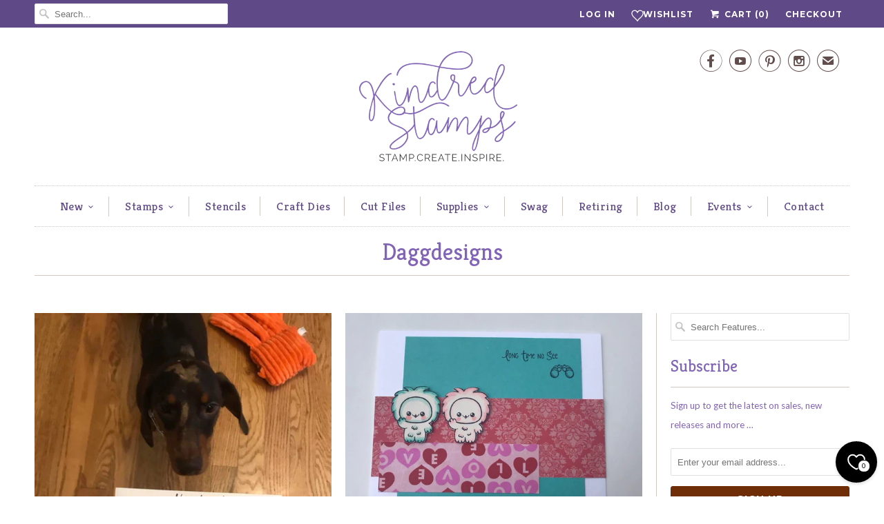

--- FILE ---
content_type: text/html; charset=utf-8
request_url: https://www.kindredstamps.com/blogs/features/tagged/daggdesigns
body_size: 48214
content:
<!DOCTYPE html>
<!--[if lt IE 7 ]><html class="ie ie6" lang="en"> <![endif]-->
<!--[if IE 7 ]><html class="ie ie7" lang="en"> <![endif]-->
<!--[if IE 8 ]><html class="ie ie8" lang="en"> <![endif]-->
<!--[if IE 9 ]><html class="ie ie9" lang="en"> <![endif]-->
<!--[if (gte IE 10)|!(IE)]><!--><html lang="en"> <!--<![endif]-->
  <head>
    <meta name="google-site-verification" content="3_v8-ZLHvthAfSYjccs6fHU0kzjVPlbNThZkW7WRvlg" />
    <meta name="google-site-verification" content="qTPJySW3cZLnic3w-hH3EsvJQBikjHjyU7b00VQ7jUY" />
    <meta charset="utf-8">
    <meta http-equiv="cleartype" content="on">
    <meta name="robots" content="index,follow">
      
           
    <title>Features tagged "Daggdesigns" - Kindred Stamps</title>
            
    

    <!-- Custom Fonts -->
    
      <link href="//fonts.googleapis.com/css?family=.|Merriweather:light,normal,bold|Kreon:light,normal,bold|Kreon:light,normal,bold|Kreon:light,normal,bold|Montserrat:light,normal,bold|Lato:light,normal,bold" rel="stylesheet" type="text/css" />
    
    
    

<meta name="author" content="Kindred Stamps">
<meta property="og:url" content="https://www.kindredstamps.com/blogs/features/tagged/daggdesigns">
<meta property="og:site_name" content="Kindred Stamps">


  <meta property="og:type" content="article">
  <meta property="og:title" content="Features">
  
    
    
    
      <meta property="og:image" content="http://www.kindredstamps.com/cdn/shop/articles/sweet_grande.jpg?v=1536204824">
      <meta property="og:image:secure_url" content="https://www.kindredstamps.com/cdn/shop/articles/sweet_grande.jpg?v=1536204824">
    
  





<meta name="twitter:card" content="summary">


    
    

    <!-- Mobile Specific Metas -->
    <meta name="HandheldFriendly" content="True">
    <meta name="MobileOptimized" content="320">
    <meta name="viewport" content="width=device-width,initial-scale=1">

    <!-- Stylesheets for Responsive 5.1 -->
    <link href="//www.kindredstamps.com/cdn/shop/t/13/assets/styles.scss.css?v=105720088000788731551766113472" rel="stylesheet" type="text/css" media="all" />

    <!-- Icons -->
    <link rel="shortcut icon" type="image/x-icon" href="//www.kindredstamps.com/cdn/shop/t/13/assets/favicon.png?v=118094211693290296291510977747">
    <link rel="canonical" href="https://www.kindredstamps.com/blogs/features/tagged/daggdesigns" />
    
    
    <script src="https://cdn.appmate.io/legacy-toolkit/1.2.44/appmate.js" type="text/javascript"></script>


<script type="text/javascript">
;(function(){
  if (typeof Appmate === 'undefined') return; // In case lib didn't load.

  Appmate.init({
    shop: {
      domain: 'kindred-stamps.myshopify.com'
    },
    session: {
      customer: ''
    },
    globals: {
      settings: {
        app_wk_icon: 'heart',
        app_wk_share_position: 'top',
        app_wk_products_per_row: 4
      },
      customer: '',
      customer_accounts_enabled: true,
    },
    wishlist: {
      loginRequired: false,
      handle: "/pages/wishlist",
      proxyHandle: "/a/wk",
      share: {
        handle: "/pages/shared-wishlist",
        title: 'My Wishlist',
        description: 'Check out some of my favorite things @ Kindred Stamps.',
        imageTitle: 'Kindred Stamps',
        hashTags: 'wishlist',
        twitterUser: false // will be used with via
      }
    }
  });
})();
</script>

<script type="text/javascript">
;(function(){
  if (typeof Appmate === 'undefined') return; // In case lib didn't load.

  Appmate.wk.on({
    'click [data-wk-add-product]': eventHandler(function(){
      var product = this.getAttribute('data-wk-add-product');
      var variant = $(this).parents('form').find('select[name="id"]').val();
      Appmate.wk.addProduct(product, variant);
    }),
    'click [data-wk-remove-product]': eventHandler(function(){
      var product = this.getAttribute('data-wk-remove-product');
      Appmate.wk.removeProduct(product);
    }),
    'click [data-wk-remove-item]': eventHandler(function(){
      var item = this.getAttribute('data-wk-remove-item');
      fadeOrNot($(this), function() {
        Appmate.wk.removeItem(item);
      });
    }),
    'click [data-wk-clear-wishlist]': eventHandler(function(){
      var wishlist = this.getAttribute('data-wk-clear-wishlist');
      Appmate.wk.clear(wishlist);
    }),
    'click [data-wk-share]': eventHandler(function(){
      var params = $(this).data();
      var shareLink = Appmate.wk.getShareLink(params);

      switch (params.wkShareService) {
        case 'link':
          $('#wk-share-link-text').addClass('wk-visible').find('.wk-text').html(shareLink);
          var copyButton = $('#wk-share-link-text .wk-clipboard');
          var copyText = copyButton.html();
          var clipboard = Appmate.wk.clipboard(copyButton[0]);
          clipboard.on('success', function(e) {
            copyButton.html('copied');
            setTimeout(function(){
              copyButton.html(copyText);
            }, 2000);
          });
          break;
        case 'email':
          window.location.href = shareLink;
          break;
        default:
          window.open(
            shareLink,
            'wishlist_share',
            'height=590, width=770, toolbar=no, menubar=no, scrollbars=no, resizable=no, location=no, directories=no, status=no'
          );
      }
    }),
    'click [data-wk-move-to-cart]': eventHandler(function(){
      var $elem = $(this);
      $form = $elem.parents('form');
      $elem.prop("disabled", true);

      var item = this.getAttribute('data-wk-move-to-cart');
      var formData = $form.serialize();

      fadeOrNot($elem, function(){
        Appmate.wk
        .moveToCart(item, formData)
        .then(function(){
          window.scrollTo(0, 0);
          location.reload();
          $elem.prop("disabled", false);
        });
      });
    }),
    'render .wk-option-select': function(elem){
      appmateOptionSelect(elem);
    },
    'login-required': function (intent) {
      var redirect = {
        path: window.location.pathname,
        intent: intent
      };
      window.location = '/account/login?wk-redirect=' + encodeURIComponent(JSON.stringify(redirect));
    },
    'render .swiper-container': function (elem) {
      initSlider()
    },
    'ready': function () {
      $(document).ready(initSlider);
      $(document).ready(fillContactForm);

      var redirect = Appmate.wk.getQueryParam('wk-redirect');
      if (redirect) {
        Appmate.wk.addLoginRedirect($('#customer_login'), JSON.parse(redirect));
      }
      var intent = Appmate.wk.getQueryParam('wk-intent');
      if (intent) {
        intent = JSON.parse(intent);
        switch (intent.action) {
          case 'addProduct':
            Appmate.wk.addProduct(intent.product, intent.variant)
            break;
          default:
            console.warn('Wishlist King: Intent not implemented', intent)
        }
        if (window.history && window.history.pushState) {
          history.pushState(null, null, window.location.pathname);
        }
      }
    }
  });

  function initSlider () {
    if (typeof Swiper !== 'undefined') {
      var mySwiper = new Swiper ('.swiper-container', {
        direction: 'horizontal',
        loop: false,
        pagination: '.swiper-pagination',
        nextButton: '.swiper-button-next',
        prevButton: '.swiper-button-prev',
        spaceBetween: 20,
        slidesPerView: 4,
        breakpoints: {
          380: {
            slidesPerView: 1,
            spaceBetween: 0,
          },
          480: {
            slidesPerView: 2,
            spaceBetween: 20,
          }
        }
      })
    }
  }

  function fillContactForm() {
    if (document.getElementById('contact_form')) {
      var message = Appmate.wk.getQueryParam('message');
      var bodyElement = document.querySelector("#contact_form textarea[name='contact[body]']");
      if (bodyElement && message) {
        bodyElement.value = message;
      }
    }
  }

  function eventHandler (callback) {
    return function (event) {
      if (typeof callback === 'function') {
        callback.call(this, event)
      }
      if (event) {
        event.preventDefault();
        event.stopPropagation();
      }
    }
  }

  function fadeOrNot($elem, callback){
    if ($elem.parents('.wk-fadeout').length) {
      $elem.parents('.wk-fadeout').fadeOut(callback);
    } else {
      callback();
    }
  }
})();

</script>



<script id="wishlist-icon-filled" data="wishlist" type="text/x-template" app="wishlist-king">
{% if settings.app_wk_icon == "heart" %}
  <svg version='1.1' xmlns='https://www.w3.org/2000/svg' width='64' height='64' viewBox='0 0 64 64'>
    <path d='M47.199 4c-6.727 0-12.516 5.472-15.198 11.188-2.684-5.715-8.474-11.188-15.201-11.188-9.274 0-16.8 7.527-16.8 16.802 0 18.865 19.031 23.812 32.001 42.464 12.26-18.536 31.999-24.2 31.999-42.464 0-9.274-7.527-16.802-16.801-16.802z' fill='#000'></path>
  </svg>
{% elsif settings.app_wk_icon == "star" %}
  <svg version='1.1' xmlns='https://www.w3.org/2000/svg' width='64' height='60.9' viewBox='0 0 64 64'>
    <path d='M63.92,23.25a1.5,1.5,0,0,0-1.39-1H40.3L33.39,1.08A1.5,1.5,0,0,0,32,0h0a1.49,1.49,0,0,0-1.39,1L23.7,22.22H1.47a1.49,1.49,0,0,0-1.39,1A1.39,1.39,0,0,0,.6,24.85l18,13L11.65,59a1.39,1.39,0,0,0,.51,1.61,1.47,1.47,0,0,0,.88.3,1.29,1.29,0,0,0,.88-0.3l18-13.08L50,60.68a1.55,1.55,0,0,0,1.76,0,1.39,1.39,0,0,0,.51-1.61l-6.9-21.14,18-13A1.45,1.45,0,0,0,63.92,23.25Z' fill='#be8508'></path>
  </svg>
{% endif %}
</script>

<script id="wishlist-icon-empty" data="wishlist" type="text/x-template" app="wishlist-king">
{% if settings.app_wk_icon == "heart" %}
  <svg version='1.1' xmlns='https://www.w3.org/2000/svg' width='64px' height='60.833px' viewBox='0 0 64 60.833'>
    <path stroke='#000' stroke-width='5' stroke-miterlimit='10' fill-opacity='0' d='M45.684,2.654c-6.057,0-11.27,4.927-13.684,10.073 c-2.417-5.145-7.63-10.073-13.687-10.073c-8.349,0-15.125,6.776-15.125,15.127c0,16.983,17.134,21.438,28.812,38.231 c11.038-16.688,28.811-21.787,28.811-38.231C60.811,9.431,54.033,2.654,45.684,2.654z'/>
  </svg>
{% elsif settings.app_wk_icon == "star" %}
  <svg version='1.1' xmlns='https://www.w3.org/2000/svg' width='64' height='60.9' viewBox='0 0 64 64'>
    <path d='M63.92,23.25a1.5,1.5,0,0,0-1.39-1H40.3L33.39,1.08A1.5,1.5,0,0,0,32,0h0a1.49,1.49,0,0,0-1.39,1L23.7,22.22H1.47a1.49,1.49,0,0,0-1.39,1A1.39,1.39,0,0,0,.6,24.85l18,13L11.65,59a1.39,1.39,0,0,0,.51,1.61,1.47,1.47,0,0,0,.88.3,1.29,1.29,0,0,0,.88-0.3l18-13.08L50,60.68a1.55,1.55,0,0,0,1.76,0,1.39,1.39,0,0,0,.51-1.61l-6.9-21.14,18-13A1.45,1.45,0,0,0,63.92,23.25ZM42.75,36.18a1.39,1.39,0,0,0-.51,1.61l5.81,18L32.85,44.69a1.41,1.41,0,0,0-1.67,0L15.92,55.74l5.81-18a1.39,1.39,0,0,0-.51-1.61L6,25.12H24.7a1.49,1.49,0,0,0,1.39-1L32,6.17l5.81,18a1.5,1.5,0,0,0,1.39,1H58Z' fill='#be8508'></path>
  </svg>
{% endif %}
</script>

<script id="wishlist-icon-remove" data="wishlist" type="text/x-template" app="wishlist-king">
  <svg version='1.1' xmlns='https://www.w3.org/2000/svg' width='320' height='320' viewBox='0 0 320 320'>
   <g>
     <path fill='#000000' stroke-width='0.25pt' d='m100,60l-40,40l170,170l40,-40l-170,-170z'/>
     <path fill='#000000' stroke-width='0.25pt' d='m60,230l170,-170l40,40l-170,170l-40,-40z'/>
   </g>
  </svg>
</script>

<script id="wishlist-link" data="wishlist" type="text/x-template" app="wishlist-king">
{% if wishlist.item_count %}
  {% assign link_icon = 'wishlist-icon-filled' %}
{% else %}
  {% assign link_icon = 'wishlist-icon-empty' %}
{% endif %}
<a href="{{ wishlist.url }}" class="wk-link wk-{{ wishlist.state }}" title="View Wishlist"><div class="wk-icon">{% include link_icon %}</div><span class="wk-label">Wishlist</span> <span class="wk-count">({{ wishlist.item_count }})</span></a>
</script>

<script id="wishlist-link-li" data="wishlist" type="text/x-template" app="wishlist-king">
<li class="wishlist-link-li wk-{{ wishlist.state }}">
  {% include 'wishlist-link' %}
</li>
</script>

<script id="wishlist-button-product" data="product" type="text/x-template" app="wishlist-king">
{% if product.in_wishlist %}
  {% assign btn_text = 'In Wishlist' %}
  {% assign btn_title = 'Remove from Wishlist' %}
  {% assign btn_action = 'wk-remove-product' %}
  {% assign btn_icon = 'wishlist-icon-filled' %}
{% else %}
  {% assign btn_text = 'Add to Wishlist' %}
  {% assign btn_title = 'Add to Wishlist' %}
  {% assign btn_action = 'wk-add-product' %}
  {% assign btn_icon = 'wishlist-icon-empty' %}
{% endif %}

<button type="button" class="wk-button-product {{ btn_action }}" title="{{ btn_title }}" data-{{ btn_action }}="{{ product.id }}">
  <div class="wk-icon">
    {% include btn_icon %}
  </div>
  <span class="wk-label">{{ btn_text }}</span>
</button>
</script>

<script id="wishlist-button-collection" data="product" type="text/x-template" app="wishlist-king">
{% if product.in_wishlist %}
  {% assign btn_text = 'In Wishlist' %}
  {% assign btn_title = 'Remove from Wishlist' %}
  {% assign btn_action = 'wk-remove-product' %}
  {% assign btn_icon = 'wishlist-icon-filled' %}
{% else %}
  {% assign btn_text = 'Add to Wishlist' %}
  {% assign btn_title = 'Add to Wishlist' %}
  {% assign btn_action = 'wk-add-product' %}
  {% assign btn_icon = 'wishlist-icon-empty' %}
{% endif %}

<button type="button" class="wk-button-collection {{ btn_action }}" title="{{ btn_title }}" data-{{ btn_action }}="{{ product.id }}">
  <div class="wk-icon">
    {% include btn_icon %}
  </div>
  <span class="wk-label">{{ btn_text }}</span>
</button>
</script>

<script id="wishlist-button-wishlist-page" data="product" type="text/x-template" app="wishlist-king">
{% if wishlist.read_only %}
  {% assign item_id = product.id %}
{% else %}
  {% assign item_id = product.wishlist_item_id %}
{% endif %}

{% assign add_class = '' %}
{% if product.in_wishlist and wishlist.read_only == true %}
  {% assign btn_text = 'In Wishlist' %}
  {% assign btn_title = 'Remove from Wishlist' %}
  {% assign btn_action = 'wk-remove-product' %}
  {% assign btn_icon = 'wishlist-icon-filled' %}
{% elsif product.in_wishlist and wishlist.read_only == false %}
  {% assign btn_text = 'In Wishlist' %}
  {% assign btn_title = 'Remove from Wishlist' %}
  {% assign btn_action = 'wk-remove-item' %}
  {% assign btn_icon = 'wishlist-icon-remove' %}
  {% assign add_class = 'wk-with-hover' %}
{% else %}
  {% assign btn_text = 'Add to Wishlist' %}
  {% assign btn_title = 'Add to Wishlist' %}
  {% assign btn_action = 'wk-add-product' %}
  {% assign btn_icon = 'wishlist-icon-empty' %}
  {% assign add_class = 'wk-with-hover' %}
{% endif %}

<button type="button" class="wk-button-wishlist-page {{ btn_action }} {{ add_class }}" title="{{ btn_title }}" data-{{ btn_action }}="{{ item_id }}">
  <div class="wk-icon">
    {% include btn_icon %}
  </div>
  <span class="wk-label">{{ btn_text }}</span>
</button>
</script>

<script id="wishlist-button-wishlist-clear" data="wishlist" type="text/x-template" app="wishlist-king">
{% assign btn_text = 'Clear Wishlist' %}
{% assign btn_title = 'Clear Wishlist' %}
{% assign btn_class = 'wk-button-wishlist-clear' %}

<button type="button" class="{{ btn_class }}" title="{{ btn_title }}" data-wk-clear-wishlist="{{ wishlist.permaId }}">
  <span class="wk-label">{{ btn_text }}</span>
</button>
</script>

<script id="wishlist-shared" data="shared_wishlist" type="text/x-template" app="wishlist-king">
{% assign wishlist = shared_wishlist %}
{% include 'wishlist-collection' with wishlist %}
</script>

<script id="wishlist-collection" data="wishlist" type="text/x-template" app="wishlist-king">
<div class='wishlist-collection'>
{% if wishlist.item_count == 0 %}
  {% include 'wishlist-collection-empty' %}
{% else %}
  {% if customer_accounts_enabled and customer == false and wishlist.read_only == false %}
    {% include 'wishlist-collection-login-note' %}
  {% endif %}

  {% if settings.app_wk_share_position == "top" %}
    {% unless wishlist.read_only %}
      {% include 'wishlist-collection-share' %}
    {% endunless %}
  {% endif %}

  {% include 'wishlist-collection-loop' %}

  {% if settings.app_wk_share_position == "bottom" %}
    {% unless wishlist.read_only %}
      {% include 'wishlist-collection-share' %}
    {% endunless %}
  {% endif %}

  {% unless wishlist.read_only %}
    {% include 'wishlist-button-wishlist-clear' %}
  {% endunless %}
{% endif %}
</div>
</script>

<script id="wishlist-row" data="wishlist" type="text/x-template" app="wishlist-king">
<div class='wk-wishlist-row'>
  {% if wishlist.item_count != 0 %}
  <h2 class="wk-wishlist-row-title">Add more from Wishlist</h2>
  <div class="swiper-container">
      <!-- Additional required wrapper -->
      <div class="swiper-wrapper">
          <!-- Slides -->
          {% for product in wishlist.products %}
            {% assign hide_default_title = false %}
            {% if product.variants.length == 1 and product.variants[0].title contains 'Default' %}
              {% assign hide_default_title = true %}
            {% endif %}
            <div
              id="wk-item-{{ product.wishlist_item_id }}"
              class="swiper-slide wk-item wk-fadeout"
              data-wk-item="{{ product.wishlist_item_id }}"
            >
              {% include 'wishlist-collection-product-image' with product %}
              {% include 'wishlist-collection-product-title' with product %}
              {% include 'wishlist-collection-product-price' %}
              {% include 'wishlist-collection-product-form' with product %}
            </div>
          {% endfor %}
      </div>
      <!-- If we need pagination -->
      <!-- <div class="swiper-pagination"></div> -->
  </div>
  <div class="swiper-button-prev">
    <svg fill="#000000" height="24" viewBox="0 0 24 24" width="24" xmlns="http://www.w3.org/2000/svg">
        <path d="M15.41 7.41L14 6l-6 6 6 6 1.41-1.41L10.83 12z"/>
        <path d="M0 0h24v24H0z" fill="none"/>
    </svg>
  </div>
  <div class="swiper-button-next">
    <svg fill="#000000" height="24" viewBox="0 0 24 24" width="24" xmlns="http://www.w3.org/2000/svg">
        <path d="M10 6L8.59 7.41 13.17 12l-4.58 4.59L10 18l6-6z"/>
        <path d="M0 0h24v24H0z" fill="none"/>
    </svg>
  </div>
  {% endif %}
</div>
</script>

<script id="wishlist-collection-empty" data="wishlist" type="text/x-template" app="wishlist-king">
<div class="wk-row">
  <div class="wk-span12">
    <h3 class="wk-wishlist-empty-note">Your wishlist is empty!</h3>
  </div>
</div>
</script>

<script id="wishlist-collection-login-note" data="wishlist" type="text/x-template" app="wishlist-king">
<div class="wk-row">
  <p class="wk-span12 wk-login-note">
    To permanently save your wishlist please <a href="/account/login">login</a> or <a href="/account/register">sign up</a>.
  </p>
</div>
</script>

<script id="wishlist-collection-share" data="wishlist" type="text/x-template" app="wishlist-king">
  <h3 id="wk-share-head">Share Wishlist</h3>
  <ul id="wk-share-list">
    <li>{% include 'wishlist-share-button-fb' %}</li>
    <li>{% include 'wishlist-share-button-pinterest' %}</li>
    <li>{% include 'wishlist-share-button-twitter' %}</li>
    <li>{% include 'wishlist-share-button-email' %}</li>
    <li>{% include 'wishlist-share-button-link' %}</li>
    {% comment %}
    <li>{% include 'wishlist-share-button-contact' %}</li>
    {% endcomment %}
    <li id="wk-share-whatsapp">{% include 'wishlist-share-button-whatsapp' %}</li>
  </ul>
  <div id="wk-share-link-text"><span class="wk-text"></span><button class="wk-clipboard" data-clipboard-target="#wk-share-link-text .wk-text">copy link</button></div>
</script>

<script id="wishlist-collection-loop" data="wishlist" type="text/x-template" app="wishlist-king">
<div class="wk-row">
  {% assign item_count = 0 %}
  {% for product in wishlist.products %}
    {% assign item_count = item_count | plus: 1 %}
    {% unless limit and item_count > limit %}
      {% assign hide_default_title = false %}
      {% if product.variants.length == 1 and product.variants[0].title contains 'Default' %}
        {% assign hide_default_title = true %}
      {% endif %}

      {% assign items_per_row = settings.app_wk_products_per_row %}
      {% assign wk_item_width = 100 | divided_by: items_per_row %}

      <div class="wk-item-column" style="width: {{ wk_item_width }}%">
        <div id="wk-item-{{ product.wishlist_item_id }}" class="wk-item {{ wk_item_class }} {% unless wishlist.read_only %}wk-fadeout{% endunless %}" data-wk-item="{{ product.wishlist_item_id }}">

          {% include 'wishlist-collection-product-image' with product %}
          {% include 'wishlist-button-wishlist-page' with product %}
          {% include 'wishlist-collection-product-title' with product %}
          {% include 'wishlist-collection-product-price' %}
          {% include 'wishlist-collection-product-form' with product %}
        </div>
      </div>
    {% endunless %}
  {% endfor %}
</div>
</script>

<script id="wishlist-collection-product-image" data="wishlist" type="text/x-template" app="wishlist-king">
<div class="wk-image">
  <a href="{{ product | variant_url }}" class="wk-variant-link wk-content" title="View product">
    <img class="wk-variant-image"
       src="{{ product | variant_img_url: 'large' }}"
       alt="{{ product.title }}" />
  </a>
</div>
</script>

<script id="wishlist-collection-product-title" data="wishlist" type="text/x-template" app="wishlist-king">
<div class="wk-product-title">
  <a href="{{ product | variant_url }}" class="wk-variant-link" title="View product">{{ product.title }}</a>
</div>
</script>

<script id="wishlist-collection-product-price" data="wishlist" type="text/x-template" app="wishlist-king">
{% assign variant = product.selected_or_first_available_variant %}
<div class="wk-purchase">
  <span class="wk-price wk-price-preview">
    {% if variant.price < variant.compare_at_price %}
    <span class="saleprice">{{ variant.price | money }}</span> <del>{{ variant.compare_at_price | money }}</del>
    {% else %}
    {{ variant.price | money }}
    {% endif %}
  </span>
</div>
</script>

<script id="wishlist-collection-product-form" data="wishlist" type="text/x-template" app="wishlist-king">
<form id="wk-add-item-form-{{ product.wishlist_item_id }}" action="/cart/add" method="post" class="wk-add-item-form">

  <!-- Begin product options -->
  <div class="wk-product-options {% if hide_default_title %}wk-no-options{% endif %}">

    <div class="wk-select" {% if hide_default_title %} style="display:none"{% endif %}>
      <select id="wk-option-select-{{ product.wishlist_item_id }}" class="wk-option-select" name="id">

        {% for variant in product.variants %}
        <option value="{{ variant.id }}" {% if variant == product.selected_or_first_available_variant %}selected="selected"{% endif %}>
          {{ variant.title }} - {{ variant.price | money }}
        </option>
        {% endfor %}

      </select>
    </div>

    {% comment %}
      {% if settings.display_quantity_dropdown and product.available %}
      <div class="wk-selector-wrapper">
        <label>Quantity</label>
        <input class="wk-quantity" type="number" name="quantity" value="1" class="wk-item-quantity" />
      </div>
      {% endif %}
    {% endcomment %}

    <div class="wk-purchase-section{% if product.variants.length > 1 %} wk-multiple{% endif %}">
      {% unless product.available %}
      <input type="submit" class="wk-add-to-cart disabled" disabled="disabled" value="Sold Out" />
      {% else %}
        {% assign cart_action = 'wk-move-to-cart' %}
        {% if wishlist.read_only %}
          {% assign cart_action = 'wk-add-to-cart' %}
        {% endif %}
        <input type="submit" class="wk-add-to-cart" data-{{ cart_action }}="{{ product.wishlist_item_id }}" name="add" value="Add to Cart" />
      {% endunless %}
    </div>
  </div>
  <!-- End product options -->
</form>
</script>

<script id="wishlist-share-button-fb" data="wishlist" type="text/x-template" app="wishlist-king">
{% unless wishlist.empty %}
<a href class="wk-button-share resp-sharing-button__link" title="Share on Facebook" data-wk-share-service="facebook" data-wk-share="{{ wishlist.permaId }}" data-wk-share-image="{{ wishlist.products[0] | variant_img_url: '1200x630' }}">
  <div class="resp-sharing-button resp-sharing-button--facebook resp-sharing-button--large">
    <div aria-hidden="true" class="resp-sharing-button__icon resp-sharing-button__icon--solid">
      <svg version="1.1" x="0px" y="0px" width="24px" height="24px" viewBox="0 0 24 24" enable-background="new 0 0 24 24" xml:space="preserve">
        <g>
          <path d="M18.768,7.465H14.5V5.56c0-0.896,0.594-1.105,1.012-1.105s2.988,0,2.988,0V0.513L14.171,0.5C10.244,0.5,9.5,3.438,9.5,5.32 v2.145h-3v4h3c0,5.212,0,12,0,12h5c0,0,0-6.85,0-12h3.851L18.768,7.465z"/>
        </g>
      </svg>
    </div>
    <span>Facebook</span>
  </div>
</a>
{% endunless %}
</script>

<script id="wishlist-share-button-twitter" data="wishlist" type="text/x-template" app="wishlist-king">
{% unless wishlist.empty %}
<a href class="wk-button-share resp-sharing-button__link" title="Share on Twitter" data-wk-share-service="twitter" data-wk-share="{{ wishlist.permaId }}">
  <div class="resp-sharing-button resp-sharing-button--twitter resp-sharing-button--large">
    <div aria-hidden="true" class="resp-sharing-button__icon resp-sharing-button__icon--solid">
      <svg version="1.1" x="0px" y="0px" width="24px" height="24px" viewBox="0 0 24 24" enable-background="new 0 0 24 24" xml:space="preserve">
        <g>
          <path d="M23.444,4.834c-0.814,0.363-1.5,0.375-2.228,0.016c0.938-0.562,0.981-0.957,1.32-2.019c-0.878,0.521-1.851,0.9-2.886,1.104 C18.823,3.053,17.642,2.5,16.335,2.5c-2.51,0-4.544,2.036-4.544,4.544c0,0.356,0.04,0.703,0.117,1.036 C8.132,7.891,4.783,6.082,2.542,3.332C2.151,4.003,1.927,4.784,1.927,5.617c0,1.577,0.803,2.967,2.021,3.782 C3.203,9.375,2.503,9.171,1.891,8.831C1.89,8.85,1.89,8.868,1.89,8.888c0,2.202,1.566,4.038,3.646,4.456 c-0.666,0.181-1.368,0.209-2.053,0.079c0.579,1.804,2.257,3.118,4.245,3.155C5.783,18.102,3.372,18.737,1,18.459 C3.012,19.748,5.399,20.5,7.966,20.5c8.358,0,12.928-6.924,12.928-12.929c0-0.198-0.003-0.393-0.012-0.588 C21.769,6.343,22.835,5.746,23.444,4.834z"/>
        </g>
      </svg>
    </div>
    <span>Twitter</span>
  </div>
</a>
{% endunless %}
</script>

<script id="wishlist-share-button-pinterest" data="wishlist" type="text/x-template" app="wishlist-king">
{% unless wishlist.empty %}
<a href class="wk-button-share resp-sharing-button__link" title="Share on Pinterest" data-wk-share-service="pinterest" data-wk-share="{{ wishlist.permaId }}" data-wk-share-image="{{ wishlist.products[0] | variant_img_url: '1200x630' }}">
  <div class="resp-sharing-button resp-sharing-button--pinterest resp-sharing-button--large">
    <div aria-hidden="true" class="resp-sharing-button__icon resp-sharing-button__icon--solid">
      <svg version="1.1" x="0px" y="0px" width="24px" height="24px" viewBox="0 0 24 24" enable-background="new 0 0 24 24" xml:space="preserve">
        <path d="M12.137,0.5C5.86,0.5,2.695,5,2.695,8.752c0,2.272,0.8 ,4.295,2.705,5.047c0.303,0.124,0.574,0.004,0.661-0.33 c0.062-0.231,0.206-0.816,0.271-1.061c0.088-0.331,0.055-0.446-0.19-0.736c-0.532-0.626-0.872-1.439-0.872-2.59 c0-3.339,2.498-6.328,6.505-6.328c3.548,0,5.497,2.168,5.497,5.063c0,3.809-1.687,7.024-4.189,7.024 c-1.382,0-2.416-1.142-2.085-2.545c0.397-1.675,1.167-3.479,1.167-4.688c0-1.081-0.58-1.983-1.782-1.983 c-1.413,0-2.548,1.461-2.548,3.42c0,1.247,0.422,2.09,0.422,2.09s-1.445,6.126-1.699,7.199c-0.505,2.137-0.076,4.756-0.04,5.02 c0.021,0.157,0.224,0.195,0.314,0.078c0.13-0.171,1.813-2.25,2.385-4.325c0.162-0.589,0.929-3.632,0.929-3.632 c0.459,0.876,1.801,1.646,3.228,1.646c4.247,0,7.128-3.871,7.128-9.053C20.5,4.15,17.182,0.5,12.137,0.5z"/>
      </svg>
    </div>
    <span>Pinterest</span>
  </div>
</a>
{% endunless %}
</script>

<script id="wishlist-share-button-whatsapp" data="wishlist" type="text/x-template" app="wishlist-king">
{% unless wishlist.empty %}
<a href class="wk-button-share resp-sharing-button__link" title="Share via WhatsApp" data-wk-share-service="whatsapp" data-wk-share="{{ wishlist.permaId }}">
  <div class="resp-sharing-button resp-sharing-button--whatsapp resp-sharing-button--large">
    <div aria-hidden="true" class="resp-sharing-button__icon resp-sharing-button__icon--solid">
      <svg xmlns="https://www.w3.org/2000/svg" width="24" height="24" viewBox="0 0 24 24">
        <path stroke="none" d="M20.1,3.9C17.9,1.7,15,0.5,12,0.5C5.8,0.5,0.7,5.6,0.7,11.9c0,2,0.5,3.9,1.5,5.6l-1.6,5.9l6-1.6c1.6,0.9,3.5,1.3,5.4,1.3l0,0l0,0c6.3,0,11.4-5.1,11.4-11.4C23.3,8.9,22.2,6,20.1,3.9z M12,21.4L12,21.4c-1.7,0-3.3-0.5-4.8-1.3l-0.4-0.2l-3.5,1l1-3.4L4,17c-1-1.5-1.4-3.2-1.4-5.1c0-5.2,4.2-9.4,9.4-9.4c2.5,0,4.9,1,6.7,2.8c1.8,1.8,2.8,4.2,2.8,6.7C21.4,17.2,17.2,21.4,12,21.4z M17.1,14.3c-0.3-0.1-1.7-0.9-1.9-1c-0.3-0.1-0.5-0.1-0.7,0.1c-0.2,0.3-0.8,1-0.9,1.1c-0.2,0.2-0.3,0.2-0.6,0.1c-0.3-0.1-1.2-0.5-2.3-1.4c-0.9-0.8-1.4-1.7-1.6-2c-0.2-0.3,0-0.5,0.1-0.6s0.3-0.3,0.4-0.5c0.2-0.1,0.3-0.3,0.4-0.5c0.1-0.2,0-0.4,0-0.5c0-0.1-0.7-1.5-1-2.1C8.9,6.6,8.6,6.7,8.5,6.7c-0.2,0-0.4,0-0.6,0S7.5,6.8,7.2,7c-0.3,0.3-1,1-1,2.4s1,2.8,1.1,3c0.1,0.2,2,3.1,4.9,4.3c0.7,0.3,1.2,0.5,1.6,0.6c0.7,0.2,1.3,0.2,1.8,0.1c0.6-0.1,1.7-0.7,1.9-1.3c0.2-0.7,0.2-1.2,0.2-1.3C17.6,14.5,17.4,14.4,17.1,14.3z"/>
      </svg>
    </div>
    <span>WhatsApp</span>
  </div>
</a>
{% endunless %}
</script>

<script id="wishlist-share-button-email" data="wishlist" type="text/x-template" app="wishlist-king">
{% unless wishlist.empty %}
<a href class="wk-button-share resp-sharing-button__link" title="Share via Email" data-wk-share-service="email" data-wk-share="{{ wishlist.permaId }}">
  <div class="resp-sharing-button resp-sharing-button--email resp-sharing-button--large">
    <div aria-hidden="true" class="resp-sharing-button__icon resp-sharing-button__icon--solid">
      <svg version="1.1" x="0px" y="0px" width="24px" height="24px" viewBox="0 0 24 24" enable-background="new 0 0 24 24" xml:space="preserve">
        <path d="M22,4H2C0.897,4,0,4.897,0,6v12c0,1.103,0.897,2,2,2h20c1.103,0,2-0.897,2-2V6C24,4.897,23.103,4,22,4z M7.248,14.434 l-3.5,2C3.67,16.479,3.584,16.5,3.5,16.5c-0.174,0-0.342-0.09-0.435-0.252c-0.137-0.239-0.054-0.545,0.186-0.682l3.5-2 c0.24-0.137,0.545-0.054,0.682,0.186C7.571,13.992,7.488,14.297,7.248,14.434z M12,14.5c-0.094,0-0.189-0.026-0.271-0.08l-8.5-5.5 C2.997,8.77,2.93,8.46,3.081,8.229c0.15-0.23,0.459-0.298,0.691-0.147L12,13.405l8.229-5.324c0.232-0.15,0.542-0.084,0.691,0.147 c0.15,0.232,0.083,0.542-0.148,0.691l-8.5,5.5C12.189,14.474,12.095,14.5,12,14.5z M20.934,16.248 C20.842,16.41,20.673,16.5,20.5,16.5c-0.084,0-0.169-0.021-0.248-0.065l-3.5-2c-0.24-0.137-0.323-0.442-0.186-0.682 s0.443-0.322,0.682-0.186l3.5,2C20.988,15.703,21.071,16.009,20.934,16.248z"/>
      </svg>
    </div>
    <span>Email</span>
  </div>
</a>
{% endunless %}
</script>

<script id="wishlist-share-button-link" data="wishlist" type="text/x-template" app="wishlist-king">
{% unless wishlist.empty %}
<a href class="wk-button-share resp-sharing-button__link" title="Share via link" data-wk-share-service="link" data-wk-share="{{ wishlist.permaId }}">
  <div class="resp-sharing-button resp-sharing-button--link resp-sharing-button--large">
    <div aria-hidden="true" class="resp-sharing-button__icon resp-sharing-button__icon--solid">
      <svg version='1.1' xmlns='https://www.w3.org/2000/svg' width='512' height='512' viewBox='0 0 512 512'>
        <path d='M459.654,233.373l-90.531,90.5c-49.969,50-131.031,50-181,0c-7.875-7.844-14.031-16.688-19.438-25.813
        l42.063-42.063c2-2.016,4.469-3.172,6.828-4.531c2.906,9.938,7.984,19.344,15.797,27.156c24.953,24.969,65.563,24.938,90.5,0
        l90.5-90.5c24.969-24.969,24.969-65.563,0-90.516c-24.938-24.953-65.531-24.953-90.5,0l-32.188,32.219
        c-26.109-10.172-54.25-12.906-81.641-8.891l68.578-68.578c50-49.984,131.031-49.984,181.031,0
        C509.623,102.342,509.623,183.389,459.654,233.373z M220.326,382.186l-32.203,32.219c-24.953,24.938-65.563,24.938-90.516,0
        c-24.953-24.969-24.953-65.563,0-90.531l90.516-90.5c24.969-24.969,65.547-24.969,90.5,0c7.797,7.797,12.875,17.203,15.813,27.125
        c2.375-1.375,4.813-2.5,6.813-4.5l42.063-42.047c-5.375-9.156-11.563-17.969-19.438-25.828c-49.969-49.984-131.031-49.984-181.016,0
        l-90.5,90.5c-49.984,50-49.984,131.031,0,181.031c49.984,49.969,131.031,49.969,181.016,0l68.594-68.594
        C274.561,395.092,246.42,392.342,220.326,382.186z'/>
      </svg>
    </div>
    <span>E-Mail</span>
  </div>
</a>
{% endunless %}
</script>

<script id="wishlist-share-button-contact" data="wishlist" type="text/x-template" app="wishlist-king">
{% unless wishlist.empty %}
<a href class="wk-button-share resp-sharing-button__link" title="Send to customer service" data-wk-share-service="contact" data-wk-share="{{ wishlist.permaId }}">
  <div class="resp-sharing-button resp-sharing-button--link resp-sharing-button--large">
    <div aria-hidden="true" class="resp-sharing-button__icon resp-sharing-button__icon--solid">
      <svg height="24" viewBox="0 0 24 24" width="24" xmlns="http://www.w3.org/2000/svg">
          <path d="M0 0h24v24H0z" fill="none"/>
          <path d="M19 2H5c-1.11 0-2 .9-2 2v14c0 1.1.89 2 2 2h4l3 3 3-3h4c1.1 0 2-.9 2-2V4c0-1.1-.9-2-2-2zm-6 16h-2v-2h2v2zm2.07-7.75l-.9.92C13.45 11.9 13 12.5 13 14h-2v-.5c0-1.1.45-2.1 1.17-2.83l1.24-1.26c.37-.36.59-.86.59-1.41 0-1.1-.9-2-2-2s-2 .9-2 2H8c0-2.21 1.79-4 4-4s4 1.79 4 4c0 .88-.36 1.68-.93 2.25z"/>
      </svg>
    </div>
    <span>E-Mail</span>
  </div>
</a>
{% endunless %}
</script>




<script>
function appmateSelectCallback(variant, selector) {
  var shop = Appmate.wk.globals.shop;
  var product = Appmate.wk.getProduct(variant.product_id);
  var itemId = $(selector.variantIdField).parents('[data-wk-item]').attr('data-wk-item');
  var container = $('#wk-item-' + itemId);


  

  var imageUrl = '';

  if (variant && variant.image) {
    imageUrl = Appmate.wk.filters.img_url(variant, 'large');
  } else if (product) {
    imageUrl = Appmate.wk.filters.img_url(product, 'large');
  }

  if (imageUrl) {
    container.find('.wk-variant-image').attr('src', imageUrl);
  }
  var formatMoney = Appmate.wk.filters.money;
  if (!product.hidden && variant && (variant.available || variant.inventory_policy === 'continue')) {
    container.find('.wk-add-to-cart').removeAttr('disabled').removeClass('disabled').attr('value', 'Add to Cart');
    if(variant.price < variant.compare_at_price){
      container.find('.wk-price-preview').html(formatMoney(variant.price) + " <del>" + formatMoney(variant.compare_at_price) + "</del>");
    } else {
      container.find('.wk-price-preview').html(formatMoney(variant.price));
    }
  } else {
    var message = variant && !product.hidden ? "Sold Out" : "Unavailable";
    container.find('.wk-add-to-cart').addClass('disabled').attr('disabled', 'disabled').attr('value', message);
    container.find('.wk-price-preview').text(message);
  }

};

function appmateOptionSelect(el){
  if (!Shopify || !Shopify.OptionSelectors) {
    throw new Error('Missing option_selection.js! Please check templates/page.wishlist.liquid');
  }

  var id = el.getAttribute('id');
  var itemId = $(el).parents('[data-wk-item]').attr('data-wk-item');
  var container = $('#wk-item-' + itemId);

  Appmate.wk.getItem(itemId).then(function(product){
    var selector = new Shopify.OptionSelectors(id, {
      product: product,
      onVariantSelected: appmateSelectCallback,
      enableHistoryState: false
    });

    if (product.selected_variant_id) {
      selector.selectVariant(product.selected_variant_id);
    }

    // Add label if only one product option and it isn't 'Title'.
    if (product.options.length == 1 && product.options[0] != 'Title') {
      $(container)
      .find('.selector-wrapper:eq(0)')
      .prepend('<label>' + product.options[0] + '</label>');
    }
  });
}

</script>

<link href="//www.kindredstamps.com/cdn/shop/t/13/assets/appmate-wishlist-king.scss.css?v=68157390029535282431510978475" rel="stylesheet" type="text/css" media="all" />


    

    
        
    <script src="//www.kindredstamps.com/cdn/shop/t/13/assets/app.js?v=124031438535235183401695742488" type="text/javascript"></script>
    
    <script>window.performance && window.performance.mark && window.performance.mark('shopify.content_for_header.start');</script><meta id="shopify-digital-wallet" name="shopify-digital-wallet" content="/8642216/digital_wallets/dialog">
<meta name="shopify-checkout-api-token" content="e15ecbcbb994ec51875b8f3d51f480a4">
<meta id="in-context-paypal-metadata" data-shop-id="8642216" data-venmo-supported="true" data-environment="production" data-locale="en_US" data-paypal-v4="true" data-currency="USD">
<link rel="alternate" type="application/atom+xml" title="Feed" href="/blogs/features/tagged/daggdesigns.atom" />
<script async="async" src="/checkouts/internal/preloads.js?locale=en-US"></script>
<link rel="preconnect" href="https://shop.app" crossorigin="anonymous">
<script async="async" src="https://shop.app/checkouts/internal/preloads.js?locale=en-US&shop_id=8642216" crossorigin="anonymous"></script>
<script id="apple-pay-shop-capabilities" type="application/json">{"shopId":8642216,"countryCode":"US","currencyCode":"USD","merchantCapabilities":["supports3DS"],"merchantId":"gid:\/\/shopify\/Shop\/8642216","merchantName":"Kindred Stamps","requiredBillingContactFields":["postalAddress","email","phone"],"requiredShippingContactFields":["postalAddress","email","phone"],"shippingType":"shipping","supportedNetworks":["visa","masterCard","amex","discover","elo","jcb"],"total":{"type":"pending","label":"Kindred Stamps","amount":"1.00"},"shopifyPaymentsEnabled":true,"supportsSubscriptions":true}</script>
<script id="shopify-features" type="application/json">{"accessToken":"e15ecbcbb994ec51875b8f3d51f480a4","betas":["rich-media-storefront-analytics"],"domain":"www.kindredstamps.com","predictiveSearch":true,"shopId":8642216,"locale":"en"}</script>
<script>var Shopify = Shopify || {};
Shopify.shop = "kindred-stamps.myshopify.com";
Shopify.locale = "en";
Shopify.currency = {"active":"USD","rate":"1.0"};
Shopify.country = "US";
Shopify.theme = {"name":"Responsive (Wishlist King)","id":290553875,"schema_name":null,"schema_version":null,"theme_store_id":304,"role":"main"};
Shopify.theme.handle = "null";
Shopify.theme.style = {"id":null,"handle":null};
Shopify.cdnHost = "www.kindredstamps.com/cdn";
Shopify.routes = Shopify.routes || {};
Shopify.routes.root = "/";</script>
<script type="module">!function(o){(o.Shopify=o.Shopify||{}).modules=!0}(window);</script>
<script>!function(o){function n(){var o=[];function n(){o.push(Array.prototype.slice.apply(arguments))}return n.q=o,n}var t=o.Shopify=o.Shopify||{};t.loadFeatures=n(),t.autoloadFeatures=n()}(window);</script>
<script>
  window.ShopifyPay = window.ShopifyPay || {};
  window.ShopifyPay.apiHost = "shop.app\/pay";
  window.ShopifyPay.redirectState = null;
</script>
<script id="shop-js-analytics" type="application/json">{"pageType":"blog"}</script>
<script defer="defer" async type="module" src="//www.kindredstamps.com/cdn/shopifycloud/shop-js/modules/v2/client.init-shop-cart-sync_DtuiiIyl.en.esm.js"></script>
<script defer="defer" async type="module" src="//www.kindredstamps.com/cdn/shopifycloud/shop-js/modules/v2/chunk.common_CUHEfi5Q.esm.js"></script>
<script type="module">
  await import("//www.kindredstamps.com/cdn/shopifycloud/shop-js/modules/v2/client.init-shop-cart-sync_DtuiiIyl.en.esm.js");
await import("//www.kindredstamps.com/cdn/shopifycloud/shop-js/modules/v2/chunk.common_CUHEfi5Q.esm.js");

  window.Shopify.SignInWithShop?.initShopCartSync?.({"fedCMEnabled":true,"windoidEnabled":true});

</script>
<script>
  window.Shopify = window.Shopify || {};
  if (!window.Shopify.featureAssets) window.Shopify.featureAssets = {};
  window.Shopify.featureAssets['shop-js'] = {"shop-cart-sync":["modules/v2/client.shop-cart-sync_DFoTY42P.en.esm.js","modules/v2/chunk.common_CUHEfi5Q.esm.js"],"init-fed-cm":["modules/v2/client.init-fed-cm_D2UNy1i2.en.esm.js","modules/v2/chunk.common_CUHEfi5Q.esm.js"],"init-shop-email-lookup-coordinator":["modules/v2/client.init-shop-email-lookup-coordinator_BQEe2rDt.en.esm.js","modules/v2/chunk.common_CUHEfi5Q.esm.js"],"shop-cash-offers":["modules/v2/client.shop-cash-offers_3CTtReFF.en.esm.js","modules/v2/chunk.common_CUHEfi5Q.esm.js","modules/v2/chunk.modal_BewljZkx.esm.js"],"shop-button":["modules/v2/client.shop-button_C6oxCjDL.en.esm.js","modules/v2/chunk.common_CUHEfi5Q.esm.js"],"init-windoid":["modules/v2/client.init-windoid_5pix8xhK.en.esm.js","modules/v2/chunk.common_CUHEfi5Q.esm.js"],"avatar":["modules/v2/client.avatar_BTnouDA3.en.esm.js"],"init-shop-cart-sync":["modules/v2/client.init-shop-cart-sync_DtuiiIyl.en.esm.js","modules/v2/chunk.common_CUHEfi5Q.esm.js"],"shop-toast-manager":["modules/v2/client.shop-toast-manager_BYv_8cH1.en.esm.js","modules/v2/chunk.common_CUHEfi5Q.esm.js"],"pay-button":["modules/v2/client.pay-button_FnF9EIkY.en.esm.js","modules/v2/chunk.common_CUHEfi5Q.esm.js"],"shop-login-button":["modules/v2/client.shop-login-button_CH1KUpOf.en.esm.js","modules/v2/chunk.common_CUHEfi5Q.esm.js","modules/v2/chunk.modal_BewljZkx.esm.js"],"init-customer-accounts-sign-up":["modules/v2/client.init-customer-accounts-sign-up_aj7QGgYS.en.esm.js","modules/v2/client.shop-login-button_CH1KUpOf.en.esm.js","modules/v2/chunk.common_CUHEfi5Q.esm.js","modules/v2/chunk.modal_BewljZkx.esm.js"],"init-shop-for-new-customer-accounts":["modules/v2/client.init-shop-for-new-customer-accounts_NbnYRf_7.en.esm.js","modules/v2/client.shop-login-button_CH1KUpOf.en.esm.js","modules/v2/chunk.common_CUHEfi5Q.esm.js","modules/v2/chunk.modal_BewljZkx.esm.js"],"init-customer-accounts":["modules/v2/client.init-customer-accounts_ppedhqCH.en.esm.js","modules/v2/client.shop-login-button_CH1KUpOf.en.esm.js","modules/v2/chunk.common_CUHEfi5Q.esm.js","modules/v2/chunk.modal_BewljZkx.esm.js"],"shop-follow-button":["modules/v2/client.shop-follow-button_CMIBBa6u.en.esm.js","modules/v2/chunk.common_CUHEfi5Q.esm.js","modules/v2/chunk.modal_BewljZkx.esm.js"],"lead-capture":["modules/v2/client.lead-capture_But0hIyf.en.esm.js","modules/v2/chunk.common_CUHEfi5Q.esm.js","modules/v2/chunk.modal_BewljZkx.esm.js"],"checkout-modal":["modules/v2/client.checkout-modal_BBxc70dQ.en.esm.js","modules/v2/chunk.common_CUHEfi5Q.esm.js","modules/v2/chunk.modal_BewljZkx.esm.js"],"shop-login":["modules/v2/client.shop-login_hM3Q17Kl.en.esm.js","modules/v2/chunk.common_CUHEfi5Q.esm.js","modules/v2/chunk.modal_BewljZkx.esm.js"],"payment-terms":["modules/v2/client.payment-terms_CAtGlQYS.en.esm.js","modules/v2/chunk.common_CUHEfi5Q.esm.js","modules/v2/chunk.modal_BewljZkx.esm.js"]};
</script>
<script>(function() {
  var isLoaded = false;
  function asyncLoad() {
    if (isLoaded) return;
    isLoaded = true;
    var urls = ["https:\/\/js.smile.io\/v1\/smile-shopify.js?shop=kindred-stamps.myshopify.com","https:\/\/chimpstatic.com\/mcjs-connected\/js\/users\/98377959435535ae19eaa4cea\/5f5b5d0dd9260a83d2aef9ac8.js?shop=kindred-stamps.myshopify.com","https:\/\/static.affiliatly.com\/shopify\/v3\/shopify.js?affiliatly_code=AF-1015824\u0026shop=kindred-stamps.myshopify.com","\/\/cdn.shopify.com\/proxy\/feda215b4e5bc9a88cc1dcf474b3eb3db7e498d7c7a80b9121d98a8cb41ea931\/static.cdn.printful.com\/static\/js\/external\/shopify-product-customizer.js?v=0.28\u0026shop=kindred-stamps.myshopify.com\u0026sp-cache-control=cHVibGljLCBtYXgtYWdlPTkwMA","https:\/\/d3p29gcwgas9m8.cloudfront.net\/assets\/js\/index.js?shop=kindred-stamps.myshopify.com","https:\/\/cdn.hextom.com\/js\/freeshippingbar.js?shop=kindred-stamps.myshopify.com"];
    for (var i = 0; i < urls.length; i++) {
      var s = document.createElement('script');
      s.type = 'text/javascript';
      s.async = true;
      s.src = urls[i];
      var x = document.getElementsByTagName('script')[0];
      x.parentNode.insertBefore(s, x);
    }
  };
  if(window.attachEvent) {
    window.attachEvent('onload', asyncLoad);
  } else {
    window.addEventListener('load', asyncLoad, false);
  }
})();</script>
<script id="__st">var __st={"a":8642216,"offset":-28800,"reqid":"0d9d3fa2-4b3f-4a91-9df5-68d91902dfd0-1767034813","pageurl":"www.kindredstamps.com\/blogs\/features\/tagged\/daggdesigns","s":"blogs-49266311","u":"37fb85d559a5","p":"blog","rtyp":"blog","rid":49266311};</script>
<script>window.ShopifyPaypalV4VisibilityTracking = true;</script>
<script id="captcha-bootstrap">!function(){'use strict';const t='contact',e='account',n='new_comment',o=[[t,t],['blogs',n],['comments',n],[t,'customer']],c=[[e,'customer_login'],[e,'guest_login'],[e,'recover_customer_password'],[e,'create_customer']],r=t=>t.map((([t,e])=>`form[action*='/${t}']:not([data-nocaptcha='true']) input[name='form_type'][value='${e}']`)).join(','),a=t=>()=>t?[...document.querySelectorAll(t)].map((t=>t.form)):[];function s(){const t=[...o],e=r(t);return a(e)}const i='password',u='form_key',d=['recaptcha-v3-token','g-recaptcha-response','h-captcha-response',i],f=()=>{try{return window.sessionStorage}catch{return}},m='__shopify_v',_=t=>t.elements[u];function p(t,e,n=!1){try{const o=window.sessionStorage,c=JSON.parse(o.getItem(e)),{data:r}=function(t){const{data:e,action:n}=t;return t[m]||n?{data:e,action:n}:{data:t,action:n}}(c);for(const[e,n]of Object.entries(r))t.elements[e]&&(t.elements[e].value=n);n&&o.removeItem(e)}catch(o){console.error('form repopulation failed',{error:o})}}const l='form_type',E='cptcha';function T(t){t.dataset[E]=!0}const w=window,h=w.document,L='Shopify',v='ce_forms',y='captcha';let A=!1;((t,e)=>{const n=(g='f06e6c50-85a8-45c8-87d0-21a2b65856fe',I='https://cdn.shopify.com/shopifycloud/storefront-forms-hcaptcha/ce_storefront_forms_captcha_hcaptcha.v1.5.2.iife.js',D={infoText:'Protected by hCaptcha',privacyText:'Privacy',termsText:'Terms'},(t,e,n)=>{const o=w[L][v],c=o.bindForm;if(c)return c(t,g,e,D).then(n);var r;o.q.push([[t,g,e,D],n]),r=I,A||(h.body.append(Object.assign(h.createElement('script'),{id:'captcha-provider',async:!0,src:r})),A=!0)});var g,I,D;w[L]=w[L]||{},w[L][v]=w[L][v]||{},w[L][v].q=[],w[L][y]=w[L][y]||{},w[L][y].protect=function(t,e){n(t,void 0,e),T(t)},Object.freeze(w[L][y]),function(t,e,n,w,h,L){const[v,y,A,g]=function(t,e,n){const i=e?o:[],u=t?c:[],d=[...i,...u],f=r(d),m=r(i),_=r(d.filter((([t,e])=>n.includes(e))));return[a(f),a(m),a(_),s()]}(w,h,L),I=t=>{const e=t.target;return e instanceof HTMLFormElement?e:e&&e.form},D=t=>v().includes(t);t.addEventListener('submit',(t=>{const e=I(t);if(!e)return;const n=D(e)&&!e.dataset.hcaptchaBound&&!e.dataset.recaptchaBound,o=_(e),c=g().includes(e)&&(!o||!o.value);(n||c)&&t.preventDefault(),c&&!n&&(function(t){try{if(!f())return;!function(t){const e=f();if(!e)return;const n=_(t);if(!n)return;const o=n.value;o&&e.removeItem(o)}(t);const e=Array.from(Array(32),(()=>Math.random().toString(36)[2])).join('');!function(t,e){_(t)||t.append(Object.assign(document.createElement('input'),{type:'hidden',name:u})),t.elements[u].value=e}(t,e),function(t,e){const n=f();if(!n)return;const o=[...t.querySelectorAll(`input[type='${i}']`)].map((({name:t})=>t)),c=[...d,...o],r={};for(const[a,s]of new FormData(t).entries())c.includes(a)||(r[a]=s);n.setItem(e,JSON.stringify({[m]:1,action:t.action,data:r}))}(t,e)}catch(e){console.error('failed to persist form',e)}}(e),e.submit())}));const S=(t,e)=>{t&&!t.dataset[E]&&(n(t,e.some((e=>e===t))),T(t))};for(const o of['focusin','change'])t.addEventListener(o,(t=>{const e=I(t);D(e)&&S(e,y())}));const B=e.get('form_key'),M=e.get(l),P=B&&M;t.addEventListener('DOMContentLoaded',(()=>{const t=y();if(P)for(const e of t)e.elements[l].value===M&&p(e,B);[...new Set([...A(),...v().filter((t=>'true'===t.dataset.shopifyCaptcha))])].forEach((e=>S(e,t)))}))}(h,new URLSearchParams(w.location.search),n,t,e,['guest_login'])})(!0,!0)}();</script>
<script integrity="sha256-4kQ18oKyAcykRKYeNunJcIwy7WH5gtpwJnB7kiuLZ1E=" data-source-attribution="shopify.loadfeatures" defer="defer" src="//www.kindredstamps.com/cdn/shopifycloud/storefront/assets/storefront/load_feature-a0a9edcb.js" crossorigin="anonymous"></script>
<script crossorigin="anonymous" defer="defer" src="//www.kindredstamps.com/cdn/shopifycloud/storefront/assets/shopify_pay/storefront-65b4c6d7.js?v=20250812"></script>
<script data-source-attribution="shopify.dynamic_checkout.dynamic.init">var Shopify=Shopify||{};Shopify.PaymentButton=Shopify.PaymentButton||{isStorefrontPortableWallets:!0,init:function(){window.Shopify.PaymentButton.init=function(){};var t=document.createElement("script");t.src="https://www.kindredstamps.com/cdn/shopifycloud/portable-wallets/latest/portable-wallets.en.js",t.type="module",document.head.appendChild(t)}};
</script>
<script data-source-attribution="shopify.dynamic_checkout.buyer_consent">
  function portableWalletsHideBuyerConsent(e){var t=document.getElementById("shopify-buyer-consent"),n=document.getElementById("shopify-subscription-policy-button");t&&n&&(t.classList.add("hidden"),t.setAttribute("aria-hidden","true"),n.removeEventListener("click",e))}function portableWalletsShowBuyerConsent(e){var t=document.getElementById("shopify-buyer-consent"),n=document.getElementById("shopify-subscription-policy-button");t&&n&&(t.classList.remove("hidden"),t.removeAttribute("aria-hidden"),n.addEventListener("click",e))}window.Shopify?.PaymentButton&&(window.Shopify.PaymentButton.hideBuyerConsent=portableWalletsHideBuyerConsent,window.Shopify.PaymentButton.showBuyerConsent=portableWalletsShowBuyerConsent);
</script>
<script data-source-attribution="shopify.dynamic_checkout.cart.bootstrap">document.addEventListener("DOMContentLoaded",(function(){function t(){return document.querySelector("shopify-accelerated-checkout-cart, shopify-accelerated-checkout")}if(t())Shopify.PaymentButton.init();else{new MutationObserver((function(e,n){t()&&(Shopify.PaymentButton.init(),n.disconnect())})).observe(document.body,{childList:!0,subtree:!0})}}));
</script>
<link id="shopify-accelerated-checkout-styles" rel="stylesheet" media="screen" href="https://www.kindredstamps.com/cdn/shopifycloud/portable-wallets/latest/accelerated-checkout-backwards-compat.css" crossorigin="anonymous">
<style id="shopify-accelerated-checkout-cart">
        #shopify-buyer-consent {
  margin-top: 1em;
  display: inline-block;
  width: 100%;
}

#shopify-buyer-consent.hidden {
  display: none;
}

#shopify-subscription-policy-button {
  background: none;
  border: none;
  padding: 0;
  text-decoration: underline;
  font-size: inherit;
  cursor: pointer;
}

#shopify-subscription-policy-button::before {
  box-shadow: none;
}

      </style>

<script>window.performance && window.performance.mark && window.performance.mark('shopify.content_for_header.end');</script>
  

<script id="sca_fg_cart_ShowGiftAsProductTemplate" type="text/template">
  
  <div class="item not-sca-qv" id="sca-freegift-{{productID}}">
    <a class="close_box" style="display: none;position: absolute;top:5px;right: 10px;font-size: 22px;font-weight: bold;cursor: pointer;text-decoration:none;color: #aaa;">×</a>
    <a href="/products/{{productHandle}}" target="_blank"><img style="margin-left: auto; margin-right: auto; width: 50%;" class="lazyOwl" data-src="{{productImageURL}}"></a>
    <div class="sca-product-shop">
      <div class="review-summary3">
        <div class="yotpo bottomLine" style="text-align:center"
          data-product-id="{{productID}}"
          data-product-models="{{productID}}"
          data-name="{{productTitle}}"
          data-url="/products/{{productHandle}}">
        </div>
      </div>
      <div class="f-fix"><span class="sca-product-title" style="white-space: nowrap;color:#000;{{showfgTitle}}">{{productTitle}}</span>
          <div id="product-variants-{{productID}}">
            <div class="sca-price" id="price-field-{{productID}}">
              <span class="sca-old-price">{{variant_compare_at_price}}</span>
              <span class="sca-special-price">{{variant_price}}</span>
            </div>
            <div id="stay-content-sca-freegift-{{productID}}" class="sca-fg-cart-item">
              <a class="close_box" style="display: none;position: absolute;top:5px;right: 10px;font-size: 22px;font-weight: bold;cursor: pointer;text-decoration:none;color: #aaa;">×</a>
              <select id="product-select-{{productID}}" name="id" style="display: none">
                {{optionVariantData}}
              </select>
            </div>
          </div>
          <button type='button' id="sca-btn-select-{{productID}}" class="sca-button" onclick="onclickSelect_{{productID}}();"><span>{{SelectButton}}</span></button>
          <button type='button' id="sca-btn-{{productID}}" class="sca-button" style="display: none"><span>{{AddToCartButton}}</span></button>
      </div>
    </div>
  </div>
  
</script>
<script id = "sca_fg_cart_ShowGiftAsProductScriptTemplate" type="text/template">
  
    var selectCallback_{{productID}}=function(t,a){if(t?(t.available?(SECOMAPP.jQuery("#sca-btn-{{productID}}").removeClass("disabled").removeAttr("disabled").html("<span>{{AddToCartButton}}</span>").fadeTo(200,1),SECOMAPP.jQuery("#sca-btn-{{productID}}").unbind("click"),SECOMAPP.jQuery("#sca-btn-{{productID}}").click(SECOMAPP.jQuery.proxy(function(){SECOMAPP.addGiftToCart(t.id,1)},t))):SECOMAPP.jQuery("#sca-btn-{{productID}}").html("<span>{{UnavailableButton}}</span>").addClass("disabled").attr("disabled","disabled").fadeTo(200,.5),t.compare_at_price>t.price?SECOMAPP.jQuery("#price-field-{{productID}}").html("<span class='sca-old-price'>"+SECOMAPP.formatMoney(t.compare_at_price)+"</span>&nbsp;<s class='sca-special-price'>"+SECOMAPP.formatMoney(t.price)+"</s>"):SECOMAPP.jQuery("#price-field-{{productID}}").html("<span class='sca-special-price'>"+SECOMAPP.formatMoney(t.price)+"</span>")):SECOMAPP.jQuery("#sca-btn-{{productID}}").html("<span>{{UnavailableButton}}</span>").addClass("disabled").attr("disabled","disabled").fadeTo(200,.5),t&&t.featured_image){var e=SECOMAPP.jQuery("#sca-freegift-{{productID}} img"),_=t.featured_image,c=e[0];Shopify.Image.switchImage(_,c,function(t,a,e){SECOMAPP.jQuery(e).parents("a").attr("href",t),SECOMAPP.jQuery(e).attr("src",t)})}},onclickSelect_{{productID}}=function(t){SECOMAPP.jQuery.getJSON("/products/{{productHandle}}.js",{_:(new Date).getTime()},function(t){SECOMAPP.jQuery(".owl-item #sca-freegift-{{productID}} span.sca-product-title").html(t.title);var e=[];SECOMAPP.jQuery.each(t.options,function(t,a){e[t]=a.name}),t.options=e;for(var a={{variantsGiftList}},_={{mainVariantsList}},c=t.variants.length-1;-1<c;c--)a.indexOf(t.variants[c].id)<0&&_.indexOf(t.variants[c].id)<0&&t.variants.splice(c,1);for(var o=_.length-1;-1<o;o--){var i=a[o],r=_[o],n=-1,s=-1;for(c=t.variants.length-1;-1<c;c--)t.variants[c].id==i?n=c:t.variants[c].id==r&&(s=c);-1<n&&-1<s&n!==s?("undefined"!=typeof SECOMAPP&&void 0!==SECOMAPP.fgsettings&&!0===SECOMAPP.fgsettings.sca_sync_gift&&void 0!==SECOMAPP.fgsettings.sca_fg_gift_variant_quantity_format&&"equal_original_inventory"===SECOMAPP.fgsettings.sca_fg_gift_variant_quantity_format&&(t.variants[n].available=t.variants[s].available,t.variants[n].inventory_management=t.variants[s].inventory_management),t.variants[n].option1=t.variants[s].option1,t.variants[n].options[0].name=t.variants[s].options[0].name,t.variants[n].options[1]&&(t.variants[n].options[1].name=t.variants[s].options[1].name,t.variants[n].option2=t.variants[s].option2),t.variants[n].options[2]&&(t.variants[n].options[2].name=t.variants[s].options[2].name,t.variants[n].option3=t.variants[s].option3),t.variants[n].title=t.variants[s].title,t.variants[n].name=t.variants[s].name,t.variants[n].public_title=t.variants[s].public_title,t.variants.splice(s,1)):(t.variants[s].id=i,t.variants[s].compare_at_price||(t.variants[s].compare_at_price=t.variants[s].price),t.variants[s].price=SECOMAPP.fgdata.giftid_price_mapping[i])}SECOMAPP.jQuery("#sca-btn-select-{{productID}}").hide(),SECOMAPP.jQuery("#product-select-{{productID}}").show(),SECOMAPP.jQuery("#sca-btn-{{productID}}").show(),SECOMAPP.jQuery("#stay-content-sca-freegift-{{productID}} .close_box").show(),SECOMAPP.jQuery("#stay-content-sca-freegift-{{productID}} .close_box").click(function(){SECOMAPP.jQuery("#stay-content-sca-freegift-{{productID}}").hide(),SECOMAPP.jQuery("#sca-btn-{{productID}}").hide(),SECOMAPP.jQuery("#sca-btn-select-{{productID}}").show()}),onclickSelect_{{productID}}=function(){SECOMAPP.jQuery("#stay-content-sca-freegift-{{productID}}").show(),SECOMAPP.jQuery("#sca-btn-{{productID}}").show(),SECOMAPP.jQuery("#sca-btn-select-{{productID}}").hide()},1==t.variants.length?(-1!==t.variants[0].title.indexOf("Default")&&SECOMAPP.jQuery("#sca-freegift-{{productID}} .selector-wrapper").hide(),1==t.variants[0].available&&(SECOMAPP.jQuery("#sca-btn-{{productID}}").show(),SECOMAPP.jQuery("#sca-btn-select-{{productID}}").hide(),SECOMAPP.jQuery("#sca-btn-{{productID}}").removeClass("disabled").removeAttr("disabled").html("<span>{{AddToCartButton}}</span>").fadeTo(200,1),SECOMAPP.jQuery("#sca-btn-{{productID}}").unbind("click"),SECOMAPP.jQuery("#sca-btn-{{productID}}").click(SECOMAPP.jQuery.proxy(function(){SECOMAPP.addGiftToCart(t.variants[0].id,1)},t)))):(new Shopify.OptionSelectors("product-select-{{productID}}",{product:t,onVariantSelected:selectCallback_{{productID}},enableHistoryState:!0}),SECOMAPP.jQuery("#stay-content-sca-freegift-{{productID}}").show(),SECOMAPP.jQuery("#stay-content-sca-freegift-{{productID}}").focus())})};1=={{variantsGiftList}}.length&&onclickSelect_{{productID}}();
  
</script>

<script id="sca_fg_cart_ShowGiftAsVariantTemplate" type="text/template">
  
  <div class="item not-sca-qv" id="sca-freegift-{{variantID}}">
    <a href="/products/{{productHandle}}?variant={{originalVariantID}}" target="_blank"><img style="margin-left: auto; margin-right: auto; width: 50%;" class="lazyOwl" data-src="{{variantImageURL}}"></a>
    <div class="sca-product-shop">
      <div class="review-summary3">
        <div class="yotpo bottomLine" style="text-align:center"
          data-product-id="{{productID}}"
          data-product-models="{{productID}}"
          data-name="{{productTitle}}"
          data-url="/products/{{productHandle}}">
        </div>
      </div>
      <div class="f-fix">
        <span class="sca-product-title" style="white-space: nowrap;color:#000;">{{variantTitle}}</span>
        <div class="sca-price">
          <span class="sca-old-price">{{variant_compare_at_price}}</span>
          <span class="sca-special-price">{{variant_price}}</span>
        </div>
        <button type="button" id="sca-btn{{variantID}}" class="sca-button" onclick="SECOMAPP.addGiftToCart({{variantID}},1);">
          <span>{{AddToCartButton}}</span>
        </button>
      </div>
    </div>
  </div>
  
</script>

<script id="sca_fg_prod_GiftList" type="text/template">
  
  <a style="text-decoration: none !important" id ="{{giftShowID}}" class="product-image freegif-product-image freegift-info-{{giftShowID}}"
     title="{{giftTitle}}" href="/products/{{productsHandle}}">
    <img class="not-sca-qv" src="{{giftImgUrl}}" alt="{{giftTitle}}" />
  </a>
  
</script>

<script id="sca_fg_prod_Gift_PopupDetail" type="text/template">
  
  <div class="sca-fg-item fg-info-{{giftShowID}}" style="display:none;z-index:2147483647;">
    <div class="sca-fg-item-options">
      <div class="sca-fg-item-option-title">
        <em>{{freegiftRuleName}}</em>
      </div>
      <div class="sca-fg-item-option-ct">
        <!--        <div class="sca-fg-image-item">
                        <img src="{{giftImgUrl}}" /> -->
        <div class="sca-fg-item-name">
          <a href="#">{{giftTitle}}</a>
        </div>
        <!--        </div> -->
      </div>
    </div>
  </div>
  
</script>

<script id="sca_fg_ajax_GiftListPopup" type="text/template">
  
  <div id="freegift_popup" class="mfp-hide">
    <div id="sca-fg-owl-carousel">
      <div id="freegift_cart_container" class="sca-fg-cart-container" style="display: none;">
        <div id="freegift_message" class="owl-carousel"></div>
      </div>
      <div id="sca-fg-slider-cart" style="display: none;">
        <div class="sca-fg-cart-title">
          <strong>{{popupTitle}}</strong>
        </div>
        <div id="sca_freegift_list" class="owl-carousel"></div>
      </div>
    </div>
  </div>
  
</script>

<script id="sca_fg_checkout_confirm_popup" type="text/template">
    
         <div class='sca-fg-checkout-confirm-popup' style='font-family: "Myriad","Cardo","Big Caslon","Bodoni MT",Georgia,serif; position: relative;background: #FFF;padding: 20px 20px 50px 20px;width: auto;max-width: 500px;margin: 20px auto;'>
             <h1 style='font-family: "Oswald","Cardo","Big Caslon","Bodoni MT",Georgia,serif;'>YOU CAN STILL ADD MORE!</h1>
             <p>You get 1 free item with every product purchased. It looks like you can still add more free item(s) to your cart. What would you like to do?</p>
             <p class='sca-fg-checkout-confirm-buttons' style='float: right;'>
                 <a class='btn popup-modal-dismiss action_button add_to_cart' href='#' style='width: 200px !important;margin-right: 20px;'>ADD MORE</a>
                 <a class='btn checkout__button continue-checkout action_button add_to_cart' href='/checkout' style='width: 200px !important;'>CHECKOUT</a>
             </p>
         </div>
    
</script>



<link href="//www.kindredstamps.com/cdn/shop/t/13/assets/sca.freegift.css?v=95952017956023990191575267841" rel="stylesheet" type="text/css" media="all" />
<script src="//www.kindredstamps.com/cdn/shopifycloud/storefront/assets/themes_support/option_selection-b017cd28.js" type="text/javascript"></script>
<script data-cfasync="false">
    Shopify.money_format = "$ {{amount}}";
    //enable checking free gifts condition when checkout clicked
    if ((typeof SECOMAPP) === 'undefined') { window.SECOMAPP = {}; };
    SECOMAPP.enableOverrideCheckout = true;
    //    SECOMAPP.preStopAppCallback = function(cart){
    //        if(typeof yotpo!=='undefined' && typeof yotpo.initWidgets==='function'){
    //            yotpo.initWidgets();
    //        }
    //    }
</script>
<script type="text/javascript">(function(){if(typeof SECOMAPP==="undefined"){SECOMAPP={}};if(typeof Shopify==="undefined"){Shopify={}};SECOMAPP.fg_ver=1595603379;SECOMAPP.fg_scriptfile="freegifts_20200618.min.js";SECOMAPP.gifts_list_avai=[];})();</script>

<script data-cfasync="false" type="text/javascript">
  /* Smart Ecommerce App (SEA Inc)
  * http://www.secomapp.com
  * Do not reuse those source codes if don't have permission of us.
  * */
  
  
  (function(){if(!Array.isArray){Array.isArray=function(e){return Object.prototype.toString.call(e)==="[object Array]"}}"function"!==typeof Object.create&&(Object.create=function(e){function t(){}t.prototype=e;return new t});if(!Object.keys){Object.keys=function(e){var t=[],r;for(r in e){if(Object.prototype.hasOwnProperty.call(e,r)){t.push(r)}}return t}}if(!String.prototype.endsWith){Object.defineProperty(String.prototype,"endsWith",{value:function(e,t){var r=this.toString();if(t===undefined||t>r.length){t=r.length}t-=e.length;var i=r.indexOf(e,t);return i!==-1&&i===t},writable:true,enumerable:true,configurable:true})}if(!Array.prototype.indexOf){Array.prototype.indexOf=function(e,t){var r;if(this==null){throw new TypeError('"this" is null or not defined')}var i=Object(this);var n=i.length>>>0;if(n===0){return-1}var o=+t||0;if(Math.abs(o)===Infinity){o=0}if(o>=n){return-1}r=Math.max(o>=0?o:n-Math.abs(o),0);while(r<n){if(r in i&&i[r]===e){return r}r++}return-1}}if(!Array.prototype.forEach){Array.prototype.forEach=function(e,t){var r,i;if(this==null){throw new TypeError(" this is null or not defined")}var n=Object(this);var o=n.length>>>0;if(typeof e!=="function"){throw new TypeError(e+" is not a function")}if(arguments.length>1){r=t}i=0;while(i<o){var a;if(i in n){a=n[i];e.call(r,a,i,n)}i++}}}console=console||{};console.log=console.log||function(){};if(typeof Shopify==="undefined"){Shopify={}}if(typeof Shopify.onError!=="function"){Shopify.onError=function(){}}if(typeof SECOMAPP==="undefined"){SECOMAPP={}}SECOMAPP.removeGiftsVariant=function(e){setTimeout(function(){try{e("select option").not(".sca-fg-cart-item select option").filter(function(){var t=e(this).val();var r=e(this).text();if(r.indexOf(" - ")!==-1){r=r.slice(0,r.indexOf(" - "))}var i=[];if(r.indexOf(" / ")!==-1){i=r.split(" / ");r=i[i.length-1]}if(typeof SECOMAPP.gifts_list_avai!=="undefined"&&typeof SECOMAPP.gifts_list_avai[t]!=="undefined"||r.endsWith("% off)")){e(this).parent("select").find("option").not(".sca-fg-cart-item select option").filter(function(){var i=e(this).val();var n=e(this).text();return n.endsWith(r)||i==t}).remove();e(".dropdown *,ul li,label,div").filter(function(){var i=e(this).html(),n=e(this).data("value");return i&&i.endsWith(r)||n==t}).remove();return true}return false})}catch(e){console.log(e)}},500)};SECOMAPP.formatMoney=function(e,t){if(typeof e=="string"){e=e.replace(".","")}var r="";var i=typeof Shopify!=="undefined"&&typeof Shopify.money_format!=="undefined"?Shopify.money_format:"{{amount}}";var n=/\{\{\s*(\w+)\s*\}\}/;var o=t||(typeof this.fgsettings.sca_currency_format==="string"&&this.fgsettings.sca_currency_format.indexOf("amount")>-1?this.fgsettings.sca_currency_format:null)||i;if(o.indexOf("amount_no_decimals_no_comma_separator")<0&&o.indexOf("amount_no_comma_separator_up_cents")<0&&o.indexOf("amount_up_cents")<0&&typeof Shopify.formatMoney==="function"){return Shopify.formatMoney(e,o)}function a(e,t){return typeof e=="undefined"?t:e}function f(e,t,r,i,n,o){t=a(t,2);r=a(r,",");i=a(i,".");if(isNaN(e)||e==null){return 0}e=(e/100).toFixed(t);var f=e.split("."),c=f[0].replace(/(\d)(?=(\d\d\d)+(?!\d))/g,"$1"+r),s=f[1]?!n||!o?i+f[1]:n+f[1]+o:"";return c+s}switch(o.match(n)[1]){case"amount":r=f(e,2);break;case"amount_no_decimals":r=f(e,0);break;case"amount_with_comma_separator":r=f(e,2,",",".");break;case"amount_no_decimals_with_comma_separator":r=f(e,0,",",".");break;case"amount_no_decimals_no_comma_separator":r=f(e,0,"","");break;case"amount_up_cents":r=f(e,2,",","","<sup>","</sup>");break;case"amount_no_comma_separator_up_cents":r=f(e,2,"","","<sup>","</sup>");break}return o.replace(n,r)};SECOMAPP.setCookie=function(e,t,r,i,n){var o=new Date;o.setTime(o.getTime()+r*24*60*60*1e3+i*60*1e3);var a="expires="+o.toUTCString();document.cookie=e+"="+t+";"+a+(n?";path="+n:";path=/")};SECOMAPP.deleteCookie=function(e,t){document.cookie=e+"=; expires=Thu, 01 Jan 1970 00:00:00 UTC; "+(t?";path="+t:";path=/")};SECOMAPP.getCookie=function(e){var t=e+"=";var r=document.cookie.split(";");for(var i=0;i<r.length;i++){var n=r[i];while(n.charAt(0)==" ")n=n.substring(1);if(n.indexOf(t)==0)return n.substring(t.length,n.length)}return""};SECOMAPP.getQueryString=function(){var e={};var t=window.location.search.substring(1);var r=t.split("&");for(var i=0;i<r.length;i++){var n=r[i].split("=");if(typeof e[n[0]]==="undefined"){e[n[0]]=decodeURIComponent(n[1])}else if(typeof e[n[0]]==="string"){var o=[e[n[0]],decodeURIComponent(n[1])];e[n[0]]=o}else{e[n[0]].push(decodeURIComponent(n[1]))}}return e};SECOMAPP.freegifts_product_json=function(e){if(e){for(var t=0;t<e.options.length;t++)if(typeof e.options[t]!=="undefined"&&typeof e.options[t].values!=="undefined"){var r=e.options[t];for(var i=0;i<r.values.length;i++)(r.values[i].endsWith("(Freegifts)")||r.values[i].endsWith("% off)"))&&(r.values.splice(i,1),i--)}for(var n=function(e){for(var t in e)if(e.hasOwnProperty(t))return!1;return!0},o=e.price,a=e.price_max,f=e.price_min,c=e.compare_at_price,s=e.compare_at_price_max,p=e.compare_at_price_min,t=0;t<e.variants.length;t++){var i=e.variants[t],u=i.option3?i.option3:i.option2?i.option2:i.option1;"undefined"!=typeof SECOMAPP&&"undefined"!=typeof SECOMAPP.gifts_list_avai&&!n(SECOMAPP.gifts_list_avai)&&"undefined"!=typeof SECOMAPP.gifts_list_avai[i.id]||u.endsWith("(Freegifts)")||u.endsWith("% off)")?(e.variants.splice(t,1),t-=1):(a>=i.price&&(a=i.price,o=i.price),f<=i.price&&(f=i.price),i.compare_at_price&&(s>=i.compare_at_price&&(s=i.compare_at_price,c=i.compare_at_price),p<=i.compare_at_price&&(p=i.compare_at_price)),1==i.available&&(e.available=!0))}e.price=o,e.price_max=f,e.price_min=a,e.compare_at_price=c,e.compare_at_price_max=p,e.compare_at_price_min=s,e.price_varies=f>a?!0:!1,e.compare_at_price_varies=p>s?!0:!1}return e};SECOMAPP.fg_codes=[];if(SECOMAPP.getCookie("sca_fg_codes")!==""){SECOMAPP.fg_codes=JSON.parse(SECOMAPP.getCookie("sca_fg_codes"))}var e=SECOMAPP.getQueryString();if(e["freegifts_code"]&&SECOMAPP.fg_codes.indexOf(e["freegifts_code"])===-1){if(typeof SECOMAPP.activateOnlyOnePromoCode!=="undefined"&&SECOMAPP.activateOnlyOnePromoCode===true){SECOMAPP.fg_codes=[]}SECOMAPP.fg_codes.push(e["freegifts_code"]);SECOMAPP.setCookie("sca_fg_codes",JSON.stringify(SECOMAPP.fg_codes))}})();
  
  ;SECOMAPP.customer={};SECOMAPP.customer.orders=[];SECOMAPP.customer.freegifts=[];;SECOMAPP.customer.email=null;SECOMAPP.customer.first_name=null;SECOMAPP.customer.last_name=null;SECOMAPP.customer.tags=null;SECOMAPP.customer.orders_count=null;SECOMAPP.customer.total_spent=null;
</script>

<link href="//www.kindredstamps.com/cdn/shop/t/13/assets/ndnapps-easyfaqs.css?v=27293736588467916901600229378" rel="stylesheet" type="text/css" media="all" />
<script src="https://cdn.shopify.com/extensions/019b216e-5c7f-7be3-b9d9-d00a942f3cf0/option-cli3-368/assets/gpomain.js" type="text/javascript" defer="defer"></script>
<script src="https://cdn.shopify.com/extensions/64e7a69c-552b-465e-b0fb-62dde6c4c423/i-agree-to-terms-31/assets/load-metafield-igt.js" type="text/javascript" defer="defer"></script>
<script src="https://cdn.shopify.com/extensions/23f531f2-0b08-4db5-8b3e-aa0037d94620/forms-2279/assets/shopify-forms-loader.js" type="text/javascript" defer="defer"></script>
<script src="https://cdn.shopify.com/extensions/019b3736-47b2-77be-a0b4-f5e4755f1334/smile-io-262/assets/smile-loader.js" type="text/javascript" defer="defer"></script>
<link href="https://monorail-edge.shopifysvc.com" rel="dns-prefetch">
<script>(function(){if ("sendBeacon" in navigator && "performance" in window) {try {var session_token_from_headers = performance.getEntriesByType('navigation')[0].serverTiming.find(x => x.name == '_s').description;} catch {var session_token_from_headers = undefined;}var session_cookie_matches = document.cookie.match(/_shopify_s=([^;]*)/);var session_token_from_cookie = session_cookie_matches && session_cookie_matches.length === 2 ? session_cookie_matches[1] : "";var session_token = session_token_from_headers || session_token_from_cookie || "";function handle_abandonment_event(e) {var entries = performance.getEntries().filter(function(entry) {return /monorail-edge.shopifysvc.com/.test(entry.name);});if (!window.abandonment_tracked && entries.length === 0) {window.abandonment_tracked = true;var currentMs = Date.now();var navigation_start = performance.timing.navigationStart;var payload = {shop_id: 8642216,url: window.location.href,navigation_start,duration: currentMs - navigation_start,session_token,page_type: "blog"};window.navigator.sendBeacon("https://monorail-edge.shopifysvc.com/v1/produce", JSON.stringify({schema_id: "online_store_buyer_site_abandonment/1.1",payload: payload,metadata: {event_created_at_ms: currentMs,event_sent_at_ms: currentMs}}));}}window.addEventListener('pagehide', handle_abandonment_event);}}());</script>
<script id="web-pixels-manager-setup">(function e(e,d,r,n,o){if(void 0===o&&(o={}),!Boolean(null===(a=null===(i=window.Shopify)||void 0===i?void 0:i.analytics)||void 0===a?void 0:a.replayQueue)){var i,a;window.Shopify=window.Shopify||{};var t=window.Shopify;t.analytics=t.analytics||{};var s=t.analytics;s.replayQueue=[],s.publish=function(e,d,r){return s.replayQueue.push([e,d,r]),!0};try{self.performance.mark("wpm:start")}catch(e){}var l=function(){var e={modern:/Edge?\/(1{2}[4-9]|1[2-9]\d|[2-9]\d{2}|\d{4,})\.\d+(\.\d+|)|Firefox\/(1{2}[4-9]|1[2-9]\d|[2-9]\d{2}|\d{4,})\.\d+(\.\d+|)|Chrom(ium|e)\/(9{2}|\d{3,})\.\d+(\.\d+|)|(Maci|X1{2}).+ Version\/(15\.\d+|(1[6-9]|[2-9]\d|\d{3,})\.\d+)([,.]\d+|)( \(\w+\)|)( Mobile\/\w+|) Safari\/|Chrome.+OPR\/(9{2}|\d{3,})\.\d+\.\d+|(CPU[ +]OS|iPhone[ +]OS|CPU[ +]iPhone|CPU IPhone OS|CPU iPad OS)[ +]+(15[._]\d+|(1[6-9]|[2-9]\d|\d{3,})[._]\d+)([._]\d+|)|Android:?[ /-](13[3-9]|1[4-9]\d|[2-9]\d{2}|\d{4,})(\.\d+|)(\.\d+|)|Android.+Firefox\/(13[5-9]|1[4-9]\d|[2-9]\d{2}|\d{4,})\.\d+(\.\d+|)|Android.+Chrom(ium|e)\/(13[3-9]|1[4-9]\d|[2-9]\d{2}|\d{4,})\.\d+(\.\d+|)|SamsungBrowser\/([2-9]\d|\d{3,})\.\d+/,legacy:/Edge?\/(1[6-9]|[2-9]\d|\d{3,})\.\d+(\.\d+|)|Firefox\/(5[4-9]|[6-9]\d|\d{3,})\.\d+(\.\d+|)|Chrom(ium|e)\/(5[1-9]|[6-9]\d|\d{3,})\.\d+(\.\d+|)([\d.]+$|.*Safari\/(?![\d.]+ Edge\/[\d.]+$))|(Maci|X1{2}).+ Version\/(10\.\d+|(1[1-9]|[2-9]\d|\d{3,})\.\d+)([,.]\d+|)( \(\w+\)|)( Mobile\/\w+|) Safari\/|Chrome.+OPR\/(3[89]|[4-9]\d|\d{3,})\.\d+\.\d+|(CPU[ +]OS|iPhone[ +]OS|CPU[ +]iPhone|CPU IPhone OS|CPU iPad OS)[ +]+(10[._]\d+|(1[1-9]|[2-9]\d|\d{3,})[._]\d+)([._]\d+|)|Android:?[ /-](13[3-9]|1[4-9]\d|[2-9]\d{2}|\d{4,})(\.\d+|)(\.\d+|)|Mobile Safari.+OPR\/([89]\d|\d{3,})\.\d+\.\d+|Android.+Firefox\/(13[5-9]|1[4-9]\d|[2-9]\d{2}|\d{4,})\.\d+(\.\d+|)|Android.+Chrom(ium|e)\/(13[3-9]|1[4-9]\d|[2-9]\d{2}|\d{4,})\.\d+(\.\d+|)|Android.+(UC? ?Browser|UCWEB|U3)[ /]?(15\.([5-9]|\d{2,})|(1[6-9]|[2-9]\d|\d{3,})\.\d+)\.\d+|SamsungBrowser\/(5\.\d+|([6-9]|\d{2,})\.\d+)|Android.+MQ{2}Browser\/(14(\.(9|\d{2,})|)|(1[5-9]|[2-9]\d|\d{3,})(\.\d+|))(\.\d+|)|K[Aa][Ii]OS\/(3\.\d+|([4-9]|\d{2,})\.\d+)(\.\d+|)/},d=e.modern,r=e.legacy,n=navigator.userAgent;return n.match(d)?"modern":n.match(r)?"legacy":"unknown"}(),u="modern"===l?"modern":"legacy",c=(null!=n?n:{modern:"",legacy:""})[u],f=function(e){return[e.baseUrl,"/wpm","/b",e.hashVersion,"modern"===e.buildTarget?"m":"l",".js"].join("")}({baseUrl:d,hashVersion:r,buildTarget:u}),m=function(e){var d=e.version,r=e.bundleTarget,n=e.surface,o=e.pageUrl,i=e.monorailEndpoint;return{emit:function(e){var a=e.status,t=e.errorMsg,s=(new Date).getTime(),l=JSON.stringify({metadata:{event_sent_at_ms:s},events:[{schema_id:"web_pixels_manager_load/3.1",payload:{version:d,bundle_target:r,page_url:o,status:a,surface:n,error_msg:t},metadata:{event_created_at_ms:s}}]});if(!i)return console&&console.warn&&console.warn("[Web Pixels Manager] No Monorail endpoint provided, skipping logging."),!1;try{return self.navigator.sendBeacon.bind(self.navigator)(i,l)}catch(e){}var u=new XMLHttpRequest;try{return u.open("POST",i,!0),u.setRequestHeader("Content-Type","text/plain"),u.send(l),!0}catch(e){return console&&console.warn&&console.warn("[Web Pixels Manager] Got an unhandled error while logging to Monorail."),!1}}}}({version:r,bundleTarget:l,surface:e.surface,pageUrl:self.location.href,monorailEndpoint:e.monorailEndpoint});try{o.browserTarget=l,function(e){var d=e.src,r=e.async,n=void 0===r||r,o=e.onload,i=e.onerror,a=e.sri,t=e.scriptDataAttributes,s=void 0===t?{}:t,l=document.createElement("script"),u=document.querySelector("head"),c=document.querySelector("body");if(l.async=n,l.src=d,a&&(l.integrity=a,l.crossOrigin="anonymous"),s)for(var f in s)if(Object.prototype.hasOwnProperty.call(s,f))try{l.dataset[f]=s[f]}catch(e){}if(o&&l.addEventListener("load",o),i&&l.addEventListener("error",i),u)u.appendChild(l);else{if(!c)throw new Error("Did not find a head or body element to append the script");c.appendChild(l)}}({src:f,async:!0,onload:function(){if(!function(){var e,d;return Boolean(null===(d=null===(e=window.Shopify)||void 0===e?void 0:e.analytics)||void 0===d?void 0:d.initialized)}()){var d=window.webPixelsManager.init(e)||void 0;if(d){var r=window.Shopify.analytics;r.replayQueue.forEach((function(e){var r=e[0],n=e[1],o=e[2];d.publishCustomEvent(r,n,o)})),r.replayQueue=[],r.publish=d.publishCustomEvent,r.visitor=d.visitor,r.initialized=!0}}},onerror:function(){return m.emit({status:"failed",errorMsg:"".concat(f," has failed to load")})},sri:function(e){var d=/^sha384-[A-Za-z0-9+/=]+$/;return"string"==typeof e&&d.test(e)}(c)?c:"",scriptDataAttributes:o}),m.emit({status:"loading"})}catch(e){m.emit({status:"failed",errorMsg:(null==e?void 0:e.message)||"Unknown error"})}}})({shopId: 8642216,storefrontBaseUrl: "https://www.kindredstamps.com",extensionsBaseUrl: "https://extensions.shopifycdn.com/cdn/shopifycloud/web-pixels-manager",monorailEndpoint: "https://monorail-edge.shopifysvc.com/unstable/produce_batch",surface: "storefront-renderer",enabledBetaFlags: ["2dca8a86","a0d5f9d2"],webPixelsConfigList: [{"id":"893419808","configuration":"{\"accountID\":\"AF-1015824\", \"server\": \"S1\"}","eventPayloadVersion":"v1","runtimeContext":"STRICT","scriptVersion":"6fdb3519d0fec7cd03f9f2580a9adc1b","type":"APP","apiClientId":293037,"privacyPurposes":["ANALYTICS","MARKETING","SALE_OF_DATA"],"dataSharingAdjustments":{"protectedCustomerApprovalScopes":["read_customer_email","read_customer_name","read_customer_personal_data","read_customer_phone"]}},{"id":"269484320","configuration":"{\"pixel_id\":\"446666219705489\",\"pixel_type\":\"facebook_pixel\",\"metaapp_system_user_token\":\"-\"}","eventPayloadVersion":"v1","runtimeContext":"OPEN","scriptVersion":"ca16bc87fe92b6042fbaa3acc2fbdaa6","type":"APP","apiClientId":2329312,"privacyPurposes":["ANALYTICS","MARKETING","SALE_OF_DATA"],"dataSharingAdjustments":{"protectedCustomerApprovalScopes":["read_customer_address","read_customer_email","read_customer_name","read_customer_personal_data","read_customer_phone"]}},{"id":"151191840","eventPayloadVersion":"v1","runtimeContext":"LAX","scriptVersion":"1","type":"CUSTOM","privacyPurposes":["ANALYTICS"],"name":"Google Analytics tag (migrated)"},{"id":"shopify-app-pixel","configuration":"{}","eventPayloadVersion":"v1","runtimeContext":"STRICT","scriptVersion":"0450","apiClientId":"shopify-pixel","type":"APP","privacyPurposes":["ANALYTICS","MARKETING"]},{"id":"shopify-custom-pixel","eventPayloadVersion":"v1","runtimeContext":"LAX","scriptVersion":"0450","apiClientId":"shopify-pixel","type":"CUSTOM","privacyPurposes":["ANALYTICS","MARKETING"]}],isMerchantRequest: false,initData: {"shop":{"name":"Kindred Stamps","paymentSettings":{"currencyCode":"USD"},"myshopifyDomain":"kindred-stamps.myshopify.com","countryCode":"US","storefrontUrl":"https:\/\/www.kindredstamps.com"},"customer":null,"cart":null,"checkout":null,"productVariants":[],"purchasingCompany":null},},"https://www.kindredstamps.com/cdn","da62cc92w68dfea28pcf9825a4m392e00d0",{"modern":"","legacy":""},{"shopId":"8642216","storefrontBaseUrl":"https:\/\/www.kindredstamps.com","extensionBaseUrl":"https:\/\/extensions.shopifycdn.com\/cdn\/shopifycloud\/web-pixels-manager","surface":"storefront-renderer","enabledBetaFlags":"[\"2dca8a86\", \"a0d5f9d2\"]","isMerchantRequest":"false","hashVersion":"da62cc92w68dfea28pcf9825a4m392e00d0","publish":"custom","events":"[[\"page_viewed\",{}]]"});</script><script>
  window.ShopifyAnalytics = window.ShopifyAnalytics || {};
  window.ShopifyAnalytics.meta = window.ShopifyAnalytics.meta || {};
  window.ShopifyAnalytics.meta.currency = 'USD';
  var meta = {"page":{"pageType":"blog","resourceType":"blog","resourceId":49266311,"requestId":"0d9d3fa2-4b3f-4a91-9df5-68d91902dfd0-1767034813"}};
  for (var attr in meta) {
    window.ShopifyAnalytics.meta[attr] = meta[attr];
  }
</script>
<script class="analytics">
  (function () {
    var customDocumentWrite = function(content) {
      var jquery = null;

      if (window.jQuery) {
        jquery = window.jQuery;
      } else if (window.Checkout && window.Checkout.$) {
        jquery = window.Checkout.$;
      }

      if (jquery) {
        jquery('body').append(content);
      }
    };

    var hasLoggedConversion = function(token) {
      if (token) {
        return document.cookie.indexOf('loggedConversion=' + token) !== -1;
      }
      return false;
    }

    var setCookieIfConversion = function(token) {
      if (token) {
        var twoMonthsFromNow = new Date(Date.now());
        twoMonthsFromNow.setMonth(twoMonthsFromNow.getMonth() + 2);

        document.cookie = 'loggedConversion=' + token + '; expires=' + twoMonthsFromNow;
      }
    }

    var trekkie = window.ShopifyAnalytics.lib = window.trekkie = window.trekkie || [];
    if (trekkie.integrations) {
      return;
    }
    trekkie.methods = [
      'identify',
      'page',
      'ready',
      'track',
      'trackForm',
      'trackLink'
    ];
    trekkie.factory = function(method) {
      return function() {
        var args = Array.prototype.slice.call(arguments);
        args.unshift(method);
        trekkie.push(args);
        return trekkie;
      };
    };
    for (var i = 0; i < trekkie.methods.length; i++) {
      var key = trekkie.methods[i];
      trekkie[key] = trekkie.factory(key);
    }
    trekkie.load = function(config) {
      trekkie.config = config || {};
      trekkie.config.initialDocumentCookie = document.cookie;
      var first = document.getElementsByTagName('script')[0];
      var script = document.createElement('script');
      script.type = 'text/javascript';
      script.onerror = function(e) {
        var scriptFallback = document.createElement('script');
        scriptFallback.type = 'text/javascript';
        scriptFallback.onerror = function(error) {
                var Monorail = {
      produce: function produce(monorailDomain, schemaId, payload) {
        var currentMs = new Date().getTime();
        var event = {
          schema_id: schemaId,
          payload: payload,
          metadata: {
            event_created_at_ms: currentMs,
            event_sent_at_ms: currentMs
          }
        };
        return Monorail.sendRequest("https://" + monorailDomain + "/v1/produce", JSON.stringify(event));
      },
      sendRequest: function sendRequest(endpointUrl, payload) {
        // Try the sendBeacon API
        if (window && window.navigator && typeof window.navigator.sendBeacon === 'function' && typeof window.Blob === 'function' && !Monorail.isIos12()) {
          var blobData = new window.Blob([payload], {
            type: 'text/plain'
          });

          if (window.navigator.sendBeacon(endpointUrl, blobData)) {
            return true;
          } // sendBeacon was not successful

        } // XHR beacon

        var xhr = new XMLHttpRequest();

        try {
          xhr.open('POST', endpointUrl);
          xhr.setRequestHeader('Content-Type', 'text/plain');
          xhr.send(payload);
        } catch (e) {
          console.log(e);
        }

        return false;
      },
      isIos12: function isIos12() {
        return window.navigator.userAgent.lastIndexOf('iPhone; CPU iPhone OS 12_') !== -1 || window.navigator.userAgent.lastIndexOf('iPad; CPU OS 12_') !== -1;
      }
    };
    Monorail.produce('monorail-edge.shopifysvc.com',
      'trekkie_storefront_load_errors/1.1',
      {shop_id: 8642216,
      theme_id: 290553875,
      app_name: "storefront",
      context_url: window.location.href,
      source_url: "//www.kindredstamps.com/cdn/s/trekkie.storefront.8f32c7f0b513e73f3235c26245676203e1209161.min.js"});

        };
        scriptFallback.async = true;
        scriptFallback.src = '//www.kindredstamps.com/cdn/s/trekkie.storefront.8f32c7f0b513e73f3235c26245676203e1209161.min.js';
        first.parentNode.insertBefore(scriptFallback, first);
      };
      script.async = true;
      script.src = '//www.kindredstamps.com/cdn/s/trekkie.storefront.8f32c7f0b513e73f3235c26245676203e1209161.min.js';
      first.parentNode.insertBefore(script, first);
    };
    trekkie.load(
      {"Trekkie":{"appName":"storefront","development":false,"defaultAttributes":{"shopId":8642216,"isMerchantRequest":null,"themeId":290553875,"themeCityHash":"3471856109877791492","contentLanguage":"en","currency":"USD","eventMetadataId":"0425a3ac-0d5a-4125-ac34-20b254541e30"},"isServerSideCookieWritingEnabled":true,"monorailRegion":"shop_domain","enabledBetaFlags":["65f19447"]},"Session Attribution":{},"S2S":{"facebookCapiEnabled":false,"source":"trekkie-storefront-renderer","apiClientId":580111}}
    );

    var loaded = false;
    trekkie.ready(function() {
      if (loaded) return;
      loaded = true;

      window.ShopifyAnalytics.lib = window.trekkie;

      var originalDocumentWrite = document.write;
      document.write = customDocumentWrite;
      try { window.ShopifyAnalytics.merchantGoogleAnalytics.call(this); } catch(error) {};
      document.write = originalDocumentWrite;

      window.ShopifyAnalytics.lib.page(null,{"pageType":"blog","resourceType":"blog","resourceId":49266311,"requestId":"0d9d3fa2-4b3f-4a91-9df5-68d91902dfd0-1767034813","shopifyEmitted":true});

      var match = window.location.pathname.match(/checkouts\/(.+)\/(thank_you|post_purchase)/)
      var token = match? match[1]: undefined;
      if (!hasLoggedConversion(token)) {
        setCookieIfConversion(token);
        
      }
    });


        var eventsListenerScript = document.createElement('script');
        eventsListenerScript.async = true;
        eventsListenerScript.src = "//www.kindredstamps.com/cdn/shopifycloud/storefront/assets/shop_events_listener-3da45d37.js";
        document.getElementsByTagName('head')[0].appendChild(eventsListenerScript);

})();</script>
  <script>
  if (!window.ga || (window.ga && typeof window.ga !== 'function')) {
    window.ga = function ga() {
      (window.ga.q = window.ga.q || []).push(arguments);
      if (window.Shopify && window.Shopify.analytics && typeof window.Shopify.analytics.publish === 'function') {
        window.Shopify.analytics.publish("ga_stub_called", {}, {sendTo: "google_osp_migration"});
      }
      console.error("Shopify's Google Analytics stub called with:", Array.from(arguments), "\nSee https://help.shopify.com/manual/promoting-marketing/pixels/pixel-migration#google for more information.");
    };
    if (window.Shopify && window.Shopify.analytics && typeof window.Shopify.analytics.publish === 'function') {
      window.Shopify.analytics.publish("ga_stub_initialized", {}, {sendTo: "google_osp_migration"});
    }
  }
</script>
<script
  defer
  src="https://www.kindredstamps.com/cdn/shopifycloud/perf-kit/shopify-perf-kit-2.1.2.min.js"
  data-application="storefront-renderer"
  data-shop-id="8642216"
  data-render-region="gcp-us-central1"
  data-page-type="blog"
  data-theme-instance-id="290553875"
  data-theme-name=""
  data-theme-version=""
  data-monorail-region="shop_domain"
  data-resource-timing-sampling-rate="10"
  data-shs="true"
  data-shs-beacon="true"
  data-shs-export-with-fetch="true"
  data-shs-logs-sample-rate="1"
  data-shs-beacon-endpoint="https://www.kindredstamps.com/api/collect"
></script>
</head>
  <body class="blog">
    <div class="top_bar">
      <div class="container">
        
          <div class="four columns top_bar_search">          
            <form class="search" action="/search">
              
                <input type="hidden" name="type" value="product" />
              
              <input type="text" name="q" class="search_box" placeholder="Search..." value="" autocapitalize="off" autocomplete="off" autocorrect="off" />
            </form>
          </div>
                
        
        

        <div class="columns twelve">
          <ul>
            

            
              
                <li>
                  <a href="/account/login" id="customer_login_link">Log in</a>
                </li>
              
            
            
            <!-- include 'wishlist-link-li' -->
            
            <li>
              <a href="/cart" class="cart_button"><span class="icon-cart"></span> Cart (<span class="cart_count">0</span>)</a>
            </li>
            <li>
              
                <a href="/cart" class="checkout">Checkout</a>
              
            </li>
          </ul>
        </div>
      </div>  
    </div>
  
    <div class="container content"> 
      <div class="sixteen columns logo">
        
          <div class="header_icons">
            


  <a href="https://www.facebook.com/kindredstamps" title="Kindred Stamps on Facebook" class="ss-icon" rel="me" target="_blank">
    &#xF610;
  </a>              





  <a href="https://youtube.com/user/kindredstamps" title="Kindred Stamps on YouTube" class="ss-icon" rel="me" target="_blank">
    &#xF630;
  </a>              





  <a href="https://pinterest.com/kindredstamps" title="Kindred Stamps on Pinterest" class="ss-icon" rel="me" target="_blank">
    &#xF650;
  </a>              





  <a href="https://instagram.com/kindredstamps" title="Kindred Stamps on Instagram" class="ss-icon" rel="me" target="_blank"> 
    &#xF641;
  </a>              







  <a href="mailto:hello@kindredstamps.com" title="Email Kindred Stamps" class="ss-icon" target="_blank">
    &#x2709;
  </a>              

          </div>
        

        <a href="https://www.kindredstamps.com" title="Kindred Stamps">
          
            <img src="//www.kindredstamps.com/cdn/shop/t/13/assets/logo.png?v=82240153671340124631568357920" alt="Kindred Stamps" />
          
        </a>
      </div>
      
      <div class="sixteen columns clearfix">
        <div id="mobile_nav"></div>
        <div id="nav">
          <ul id="menu">
            
              
                <li><a href="/collections/new"  >New<span class="icon-down-arrow arrow"></span></a> 
                  <ul class="animated fadeIn">
                    
                      
                        <li><a href="/collections/new">All New</a></li>
                      
                    
                      
                        <li><a href="/collections/november-2025">November</a></li>
                      
                    
                      
                        <li><a href="/collections/december-2026">December</a></li>
                      
                    
                  </ul>
                </li>
              
            
              
                <li><a href="/collections/all"  >Stamps<span class="icon-down-arrow arrow"></span></a> 
                  <ul class="animated fadeIn">
                    
                      
                        <li><a href="/collections/digital-stamps">Digital Stamps</a></li>
                      
                    
                      
                        <li><a href="/collections/all-stamp-sets">All Stamp Sets</a></li>
                      
                    
                      
                        <li><a href="/collections/animals">Animals</a></li>
                      
                    
                      
                        <li><a href="/collections/fairy-tale">Fairy Tale</a></li>
                      
                    
                      
                        <li><a href="/collections/food">Food</a></li>
                      
                    
                      
                        <li><a href="/collections/holidays">Holiday</a></li>
                      
                    
                      
                        <li><a href="/collections/people-stamps">People</a></li>
                      
                    
                      
                        <li><a href="/collections/planner-annie-stamps">Planner Stamps</a></li>
                      
                    
                      
                        <li><a href="/collections/travel-around-the-world">Travel around the World</a></li>
                      
                    
                      
                        <li><a href="/collections/annies-adventures">Annie's Adventures</a></li>
                      
                    
                      
                        <li><a href="/collections/wacky-holiday-of-the-month">Wacky Holidays</a></li>
                      
                    
                      
                        <li><a href="/collections/kindred-gets-naughty-1">Naughty Stamps 18+</a></li>
                      
                    
                  </ul>
                </li>
              
            
              
                <li><a href="/collections/stencils" >Stencils</a></li>
              
            
              
                <li><a href="/collections/craft-dies" >Craft Dies</a></li>
              
            
              
                <li><a href="/collections/cut-files-for-stamps" >Cut Files</a></li>
              
            
              
                <li><a href="/collections/supplies"  >Supplies<span class="icon-down-arrow arrow"></span></a> 
                  <ul class="animated fadeIn">
                    
                      
                        <li><a href="/collections/craft-supplies">Craft Supplies</a></li>
                      
                    
                      
                        <li><a href="/collections/cut-files-for-stamps">Cut Files for Stamps</a></li>
                      
                    
                      
                        <li><a href="/collections/embossing-powder">Embossing Powder</a></li>
                      
                    
                      
                        <li><a href="/collections/enamel-dots">Enamel Dots</a></li>
                      
                    
                      
                        <li><a href="/collections/paper-pads">Paper Packs</a></li>
                      
                    
                      
                        <li><a href="/collections/shaker-packs">Shaker Packs</a></li>
                      
                    
                  </ul>
                </li>
              
            
              
                <li><a href="/collections/kindred-stamps-merchandise" >Swag</a></li>
              
            
              
                <li><a href="/collections/sale" >Retiring</a></li>
              
            
              
                <li><a href="/blogs/features" class="active">Blog</a></li>
              
            
              
                <li><a href="/"  >Events<span class="icon-down-arrow arrow"></span></a> 
                  <ul class="animated fadeIn">
                    
                      
                        <li><a href="/pages/kindred-crop-retreat">Retreat</a></li>
                      
                    
                  </ul>
                </li>
              
            
              
                <li><a href="/pages/contact-us" >Contact</a></li>
              
            
          </ul>
        </div>
      </div>
      
      

      
        

  <div class="sixteen columns">
    <div class="section clearfix">
      <h1>
        
          <a href="/blogs/features/tagged/daggdesigns" title="Features">Daggdesigns</a>
        
      </h1>
    
        <div class="breadcrumb sixteen columns alpha omega" itemscope itemtype="http://schema.org/BreadcrumbList">
          
        </div>
    </div>
  </div>

  <div class="twelve columns">
    
      
        
          <div class="six columns alpha article">
        

        
          <a href="/blogs/features/super-sweet-paper" title="Super Sweet Paper">
            <img src="//www.kindredstamps.com/cdn/shop/articles/sweet_grande.jpg?v=1536204824" alt="Super Sweet Paper" />
          </a>
        
      

        

        <h2 class="article_title"><a href="/blogs/features/super-sweet-paper">Super Sweet Paper</a></h2>

        <p class="blog_meta">
          

          
            <span>September 05, 2018</span>
          
          
          
            
          
        </p>

                
        
          <p>
            <a href="/blogs/features/super-sweet-paper" title="Super Sweet Paper">Continue Reading <span class="icon-right-arrow"></span></a>
          </p>
        
      </div>
      
      
        
      
    
      
        
          <div class="six columns omega article">
        

        
          <a href="/blogs/features/yeti-babies" title="Yeti Babies">
            <img src="//www.kindredstamps.com/cdn/shop/articles/yeti_baby_grande.jpg?v=1531881255" alt="Yeti Babies" />
          </a>
        
      

        

        <h2 class="article_title"><a href="/blogs/features/yeti-babies">Yeti Babies</a></h2>

        <p class="blog_meta">
          

          
            <span>July 18, 2018</span>
          
          
          
            
              <span>
                <a href="/blogs/features/yeti-babies#comments">2 Comments</a>
              </span>
            
          
        </p>

                
        
          <p>
            <a href="/blogs/features/yeti-babies" title="Yeti Babies">Continue Reading <span class="icon-right-arrow"></span></a>
          </p>
        
      </div>
      
      
        <br class="clear" />
      
    
  </div>

  
  <div class="sidebar four columns">
    <div class="sidebar_content">
      
        <form class="blog_search" action="/search">
          <input type="hidden" name="type" value="article" />
          <input type="text" name="q" class="search_box" placeholder="Search Features..." autocapitalize="off" autocomplete="off" autocorrect="off" value="" />
        </form>
      

      
        <h4>Subscribe</h4>
        <p>Sign up to get the latest on sales, new releases and more …</p>
        <div class="newsletter ">
  <p class="message"></p>
      
    <form method="post" action="/contact#contact_form" id="contact_form" accept-charset="UTF-8" class="contact-form"><input type="hidden" name="form_type" value="customer" /><input type="hidden" name="utf8" value="✓" />
       

       
         <input type="hidden" name="contact[tags]" value="prospect,newsletter"/>
         <input type="hidden" name="contact[first_name]" value="Newsletter" />
         <input type="hidden" name="contact[last_name]" value="Subscriber" />
       
       <input type="email" class="contact_email" name="contact[email]" required pattern="[^@]+@[^@]+\.[a-zA-Z]{2,6}" placeholder="Enter your email address..." />
       <input type='submit' class="action_button sign_up" value="Sign Up" />
     </form>
  
</div>
      

      
        <h4>Recent Articles</h4>      
        <ul class="blog_list recent_articles">
          
            <li>
              <a href="/blogs/features/december-2025-release" title="December 2025 Release">December 2025 Release</a>
              
                <div class="meta">
                  <span class="label">December 18, 2025</span>
                </div>
              
            </li>
          
            <li>
              <a href="/blogs/features/november-release-day-4-imagination" title="November Release Day 4 - Imagination">November Release Day 4 - Imagination</a>
              
                <div class="meta">
                  <span class="label">November 20, 2025</span>
                </div>
              
            </li>
          
            <li>
              <a href="/blogs/features/november-release-day-3-pocket-tower" title="November Release Day 3 - Pocket Tower">November Release Day 3 - Pocket Tower</a>
              
                <div class="meta">
                  <span class="label">November 19, 2025</span>
                </div>
              
            </li>
          
            <li>
              <a href="/blogs/features/november-release-day-2-power-siblings" title="November Release Day 2 - Power Siblings">November Release Day 2 - Power Siblings</a>
              
                <div class="meta">
                  <span class="label">November 18, 2025</span>
                </div>
              
            </li>
          
            <li>
              <a href="/blogs/features/november-release-day-1-cat-and-mouse-and-dude" title="November Release Day 1 Cat and Mouse and Dude">November Release Day 1 Cat and Mouse and Dude</a>
              
                <div class="meta">
                  <span class="label">November 17, 2025</span>
                </div>
              
            </li>
          
            <li>
              <a href="/blogs/features/september-release-day-4-animated-pals" title="September Release Day 4 - Animated Pals">September Release Day 4 - Animated Pals</a>
              
                <div class="meta">
                  <span class="label">September 18, 2025</span>
                </div>
              
            </li>
          
            <li>
              <a href="/blogs/features/september-release-day-3-pocket-witches" title="September Release Day 3 - Pocket Witches">September Release Day 3 - Pocket Witches</a>
              
                <div class="meta">
                  <span class="label">September 17, 2025</span>
                </div>
              
            </li>
          
            <li>
              <a href="/blogs/features/september-release-day-2" title="September Release Day 2 - Holiday Scenes">September Release Day 2 - Holiday Scenes</a>
              
                <div class="meta">
                  <span class="label">September 16, 2025</span>
                </div>
              
            </li>
          
            <li>
              <a href="/blogs/features/september-release-day-1-to-the-future-and-rest-stop-beaver" title="September Release Day 1 - To The Future and Rest Stop Beaver">September Release Day 1 - To The Future and Rest Stop Beaver</a>
              
                <div class="meta">
                  <span class="label">September 15, 2025</span>
                </div>
              
            </li>
          
            <li>
              <a href="/blogs/features/august-release-day-4-animated-royalty" title="August Release Day 4 - Animated Royalty">August Release Day 4 - Animated Royalty</a>
              
                <div class="meta">
                  <span class="label">August 28, 2025</span>
                </div>
              
            </li>
          
        </ul>
      
    
    
      <h4>Categories</h4>
      <ul class="blog_list ">
        
          <li>
            <a href="https://www.kindredstamps.com/blogs/features/tagged/reststopbeaver" title="Features tagged ##reststopbeaver">##reststopbeaver</a>
          </li>
        
          <li>
            <a href="https://www.kindredstamps.com/blogs/features/tagged/99-pure" title="Features tagged #99%pure">#99%pure</a>
          </li>
        
          <li>
            <a href="https://www.kindredstamps.com/blogs/features/tagged/ack" title="Features tagged #ack">#ack</a>
          </li>
        
          <li>
            <a href="https://www.kindredstamps.com/blogs/features/tagged/adventurepals" title="Features tagged #adventurepals">#adventurepals</a>
          </li>
        
          <li>
            <a href="https://www.kindredstamps.com/blogs/features/tagged/adventuresintimeandspace" title="Features tagged #Adventuresintimeandspace">#Adventuresintimeandspace</a>
          </li>
        
          <li>
            <a href="https://www.kindredstamps.com/blogs/features/tagged/ahoymatey" title="Features tagged #ahoymatey">#ahoymatey</a>
          </li>
        
          <li>
            <a href="https://www.kindredstamps.com/blogs/features/tagged/aliens" title="Features tagged #Aliens">#Aliens</a>
          </li>
        
          <li>
            <a href="https://www.kindredstamps.com/blogs/features/tagged/allaboard" title="Features tagged #allaboard">#allaboard</a>
          </li>
        
          <li>
            <a href="https://www.kindredstamps.com/blogs/features/tagged/alldolleduppaperpack" title="Features tagged #Alldolleduppaperpack">#Alldolleduppaperpack</a>
          </li>
        
          <li>
            <a href="https://www.kindredstamps.com/blogs/features/tagged/ambermacmurtry" title="Features tagged #AmberMacMurtry">#AmberMacMurtry</a>
          </li>
        
          <li>
            <a href="https://www.kindredstamps.com/blogs/features/tagged/animatedpals" title="Features tagged #animatedpals">#animatedpals</a>
          </li>
        
          <li>
            <a href="https://www.kindredstamps.com/blogs/features/tagged/animatedroyalty" title="Features tagged #AnimatedRoyalty">#AnimatedRoyalty</a>
          </li>
        
          <li>
            <a href="https://www.kindredstamps.com/blogs/features/tagged/arcadedieset" title="Features tagged #arcadedieset">#arcadedieset</a>
          </li>
        
          <li>
            <a href="https://www.kindredstamps.com/blogs/features/tagged/arcadestampset" title="Features tagged #arcadestampset">#arcadestampset</a>
          </li>
        
          <li>
            <a href="https://www.kindredstamps.com/blogs/features/tagged/backgroundstamping" title="Features tagged #BackgroundStamping">#BackgroundStamping</a>
          </li>
        
          <li>
            <a href="https://www.kindredstamps.com/blogs/features/tagged/badguyshavemorefun" title="Features tagged #badguyshavemorefun">#badguyshavemorefun</a>
          </li>
        
          <li>
            <a href="https://www.kindredstamps.com/blogs/features/tagged/bard" title="Features tagged #bard">#bard</a>
          </li>
        
          <li>
            <a href="https://www.kindredstamps.com/blogs/features/tagged/bearysweet" title="Features tagged #BEARYSWEET">#BEARYSWEET</a>
          </li>
        
          <li>
            <a href="https://www.kindredstamps.com/blogs/features/tagged/beyou" title="Features tagged #BeYou">#BeYou</a>
          </li>
        
          <li>
            <a href="https://www.kindredstamps.com/blogs/features/tagged/bikers" title="Features tagged #bikers">#bikers</a>
          </li>
        
          <li>
            <a href="https://www.kindredstamps.com/blogs/features/tagged/bloodbrothers" title="Features tagged #bloodbrothers">#bloodbrothers</a>
          </li>
        
          <li>
            <a href="https://www.kindredstamps.com/blogs/features/tagged/boocrewpaperpack" title="Features tagged #boocrewpaperpack">#boocrewpaperpack</a>
          </li>
        
          <li>
            <a href="https://www.kindredstamps.com/blogs/features/tagged/boxdieset" title="Features tagged #boxdieset">#boxdieset</a>
          </li>
        
          <li>
            <a href="https://www.kindredstamps.com/blogs/features/tagged/broadwayboys" title="Features tagged #broadwayboys">#broadwayboys</a>
          </li>
        
          <li>
            <a href="https://www.kindredstamps.com/blogs/features/tagged/broomhaha" title="Features tagged #broomhaha">#broomhaha</a>
          </li>
        
          <li>
            <a href="https://www.kindredstamps.com/blogs/features/tagged/building-blocks" title="Features tagged #Building Blocks">#Building Blocks</a>
          </li>
        
          <li>
            <a href="https://www.kindredstamps.com/blogs/features/tagged/bunghole" title="Features tagged #Bunghole">#Bunghole</a>
          </li>
        
          <li>
            <a href="https://www.kindredstamps.com/blogs/features/tagged/burgerfamily" title="Features tagged #burgerfamily">#burgerfamily</a>
          </li>
        
          <li>
            <a href="https://www.kindredstamps.com/blogs/features/tagged/cafevibes" title="Features tagged #cafevibes">#cafevibes</a>
          </li>
        
          <li>
            <a href="https://www.kindredstamps.com/blogs/features/tagged/cakeeater" title="Features tagged #cakeeater">#cakeeater</a>
          </li>
        
          <li>
            <a href="https://www.kindredstamps.com/blogs/features/tagged/careerdaybooks" title="Features tagged #careerdaybooks">#careerdaybooks</a>
          </li>
        
          <li>
            <a href="https://www.kindredstamps.com/blogs/features/tagged/careerseries" title="Features tagged #careerseries">#careerseries</a>
          </li>
        
          <li>
            <a href="https://www.kindredstamps.com/blogs/features/tagged/careerserieslegal" title="Features tagged #careerserieslegal">#careerserieslegal</a>
          </li>
        
          <li>
            <a href="https://www.kindredstamps.com/blogs/features/tagged/celestialstencil" title="Features tagged #celestialstencil">#celestialstencil</a>
          </li>
        
          <li>
            <a href="https://www.kindredstamps.com/blogs/features/tagged/cherriesontoppaper" title="Features tagged #Cherriesontoppaper">#Cherriesontoppaper</a>
          </li>
        
          <li>
            <a href="https://www.kindredstamps.com/blogs/features/tagged/cityskylinecraftdie" title="Features tagged #Cityskylinecraftdie">#Cityskylinecraftdie</a>
          </li>
        
          <li>
            <a href="https://www.kindredstamps.com/blogs/features/tagged/classof1992" title="Features tagged #classof1992">#classof1992</a>
          </li>
        
          <li>
            <a href="https://www.kindredstamps.com/blogs/features/tagged/clochedie" title="Features tagged #Clochedie">#Clochedie</a>
          </li>
        
          <li>
            <a href="https://www.kindredstamps.com/blogs/features/tagged/compositionbook" title="Features tagged #compositionbook">#compositionbook</a>
          </li>
        
          <li>
            <a href="https://www.kindredstamps.com/blogs/features/tagged/constructionpaperpack" title="Features tagged #constructionpaperpack">#constructionpaperpack</a>
          </li>
        
          <li>
            <a href="https://www.kindredstamps.com/blogs/features/tagged/coordinatingdies" title="Features tagged #coordinatingdies">#coordinatingdies</a>
          </li>
        
          <li>
            <a href="https://www.kindredstamps.com/blogs/features/tagged/copiccoloring" title="Features tagged #CopicColoring">#CopicColoring</a>
          </li>
        
          <li>
            <a href="https://www.kindredstamps.com/blogs/features/tagged/cornycruise" title="Features tagged #Cornycruise">#Cornycruise</a>
          </li>
        
          <li>
            <a href="https://www.kindredstamps.com/blogs/features/tagged/cribmates" title="Features tagged #Cribmates">#Cribmates</a>
          </li>
        
          <li>
            <a href="https://www.kindredstamps.com/blogs/features/tagged/cupofcheer" title="Features tagged #cupofcheer">#cupofcheer</a>
          </li>
        
          <li>
            <a href="https://www.kindredstamps.com/blogs/features/tagged/cursivecurses" title="Features tagged #cursivecurses">#cursivecurses</a>
          </li>
        
          <li>
            <a href="https://www.kindredstamps.com/blogs/features/tagged/cutefriends" title="Features tagged #cutefriends">#cutefriends</a>
          </li>
        
          <li>
            <a href="https://www.kindredstamps.com/blogs/features/tagged/defyingfriendships" title="Features tagged #defyingfriendships">#defyingfriendships</a>
          </li>
        
          <li>
            <a href="https://www.kindredstamps.com/blogs/features/tagged/desertcouple" title="Features tagged #desertcouple">#desertcouple</a>
          </li>
        
          <li>
            <a href="https://www.kindredstamps.com/blogs/features/tagged/dieboxset" title="Features tagged #Dieboxset">#Dieboxset</a>
          </li>
        
          <li>
            <a href="https://www.kindredstamps.com/blogs/features/tagged/dinoorigins" title="Features tagged #Dinoorigins">#Dinoorigins</a>
          </li>
        
          <li>
            <a href="https://www.kindredstamps.com/blogs/features/tagged/dinoreboot" title="Features tagged #DinoReboot">#DinoReboot</a>
          </li>
        
          <li>
            <a href="https://www.kindredstamps.com/blogs/features/tagged/dogfamily" title="Features tagged #dogfamily">#dogfamily</a>
          </li>
        
          <li>
            <a href="https://www.kindredstamps.com/blogs/features/tagged/dolls" title="Features tagged #Dolls">#Dolls</a>
          </li>
        
          <li>
            <a href="https://www.kindredstamps.com/blogs/features/tagged/doodlespaperplayground" title="Features tagged #DoodlesPaperPlayground">#DoodlesPaperPlayground</a>
          </li>
        
          <li>
            <a href="https://www.kindredstamps.com/blogs/features/tagged/dopefriends" title="Features tagged #Dopefriends">#Dopefriends</a>
          </li>
        
          <li>
            <a href="https://www.kindredstamps.com/blogs/features/tagged/dreamcouple" title="Features tagged #dreamcouple">#dreamcouple</a>
          </li>
        
          <li>
            <a href="https://www.kindredstamps.com/blogs/features/tagged/dropin" title="Features tagged #dropin">#dropin</a>
          </li>
        
          <li>
            <a href="https://www.kindredstamps.com/blogs/features/tagged/education" title="Features tagged #Education">#Education</a>
          </li>
        
          <li>
            <a href="https://www.kindredstamps.com/blogs/features/tagged/emotionalrollercoaster" title="Features tagged #emotionalrollercoaster">#emotionalrollercoaster</a>
          </li>
        
          <li>
            <a href="https://www.kindredstamps.com/blogs/features/tagged/enchantedcrooners" title="Features tagged #enchantedcrooners">#enchantedcrooners</a>
          </li>
        
          <li>
            <a href="https://www.kindredstamps.com/blogs/features/tagged/extraspecial" title="Features tagged #extraspecial">#extraspecial</a>
          </li>
        
          <li>
            <a href="https://www.kindredstamps.com/blogs/features/tagged/fairyclochedie" title="Features tagged #fairyclochedie">#fairyclochedie</a>
          </li>
        
          <li>
            <a href="https://www.kindredstamps.com/blogs/features/tagged/fairytaletown" title="Features tagged #fairytaletown">#fairytaletown</a>
          </li>
        
          <li>
            <a href="https://www.kindredstamps.com/blogs/features/tagged/familycanbescary" title="Features tagged #familycanbescary">#familycanbescary</a>
          </li>
        
          <li>
            <a href="https://www.kindredstamps.com/blogs/features/tagged/familychoir" title="Features tagged #familychoir">#familychoir</a>
          </li>
        
          <li>
            <a href="https://www.kindredstamps.com/blogs/features/tagged/fastfoodpaperpack" title="Features tagged #fastfoodpaperpack">#fastfoodpaperpack</a>
          </li>
        
          <li>
            <a href="https://www.kindredstamps.com/blogs/features/tagged/flyaway" title="Features tagged #flyaway">#flyaway</a>
          </li>
        
          <li>
            <a href="https://www.kindredstamps.com/blogs/features/tagged/freakin-sweet" title="Features tagged #Freakin sweet">#Freakin sweet</a>
          </li>
        
          <li>
            <a href="https://www.kindredstamps.com/blogs/features/tagged/freedom" title="Features tagged #freedom">#freedom</a>
          </li>
        
          <li>
            <a href="https://www.kindredstamps.com/blogs/features/tagged/friendlyspirits" title="Features tagged #Friendlyspirits">#Friendlyspirits</a>
          </li>
        
          <li>
            <a href="https://www.kindredstamps.com/blogs/features/tagged/friendshipbraceletkit" title="Features tagged #friendshipbraceletkit">#friendshipbraceletkit</a>
          </li>
        
          <li>
            <a href="https://www.kindredstamps.com/blogs/features/tagged/fruity-friends" title="Features tagged #Fruity friends">#Fruity friends</a>
          </li>
        
          <li>
            <a href="https://www.kindredstamps.com/blogs/features/tagged/galactichunter" title="Features tagged #galactichunter">#galactichunter</a>
          </li>
        
          <li>
            <a href="https://www.kindredstamps.com/blogs/features/tagged/gazebodieset" title="Features tagged #gazebodieset">#gazebodieset</a>
          </li>
        
          <li>
            <a href="https://www.kindredstamps.com/blogs/features/tagged/geez" title="Features tagged #Geez">#Geez</a>
          </li>
        
          <li>
            <a href="https://www.kindredstamps.com/blogs/features/tagged/genesbonus" title="Features tagged #GenesBonus">#GenesBonus</a>
          </li>
        
          <li>
            <a href="https://www.kindredstamps.com/blogs/features/tagged/getanimated" title="Features tagged #GetAnimated">#GetAnimated</a>
          </li>
        
          <li>
            <a href="https://www.kindredstamps.com/blogs/features/tagged/ghoulgirls" title="Features tagged #GhoulGirls">#GhoulGirls</a>
          </li>
        
          <li>
            <a href="https://www.kindredstamps.com/blogs/features/tagged/ghoulsquad" title="Features tagged #ghoulsquad">#ghoulsquad</a>
          </li>
        
          <li>
            <a href="https://www.kindredstamps.com/blogs/features/tagged/giftboxdie" title="Features tagged #giftboxdie">#giftboxdie</a>
          </li>
        
          <li>
            <a href="https://www.kindredstamps.com/blogs/features/tagged/giftcarddie" title="Features tagged #giftcarddie">#giftcarddie</a>
          </li>
        
          <li>
            <a href="https://www.kindredstamps.com/blogs/features/tagged/gingerbreadpals" title="Features tagged #Gingerbreadpals">#Gingerbreadpals</a>
          </li>
        
          <li>
            <a href="https://www.kindredstamps.com/blogs/features/tagged/giveaway" title="Features tagged #Giveaway">#Giveaway</a>
          </li>
        
          <li>
            <a href="https://www.kindredstamps.com/blogs/features/tagged/gothvibespaperpack" title="Features tagged #gothvibespaperpack">#gothvibespaperpack</a>
          </li>
        
          <li>
            <a href="https://www.kindredstamps.com/blogs/features/tagged/greekpaper" title="Features tagged #greekpaper">#greekpaper</a>
          </li>
        
          <li>
            <a href="https://www.kindredstamps.com/blogs/features/tagged/halloween" title="Features tagged #halloween">#halloween</a>
          </li>
        
          <li>
            <a href="https://www.kindredstamps.com/blogs/features/tagged/heatembossing" title="Features tagged #HeatEmbossing">#HeatEmbossing</a>
          </li>
        
          <li>
            <a href="https://www.kindredstamps.com/blogs/features/tagged/heathertyler" title="Features tagged #heathertyler">#heathertyler</a>
          </li>
        
          <li>
            <a href="https://www.kindredstamps.com/blogs/features/tagged/herewego" title="Features tagged #herewego">#herewego</a>
          </li>
        
          <li>
            <a href="https://www.kindredstamps.com/blogs/features/tagged/holdingspace" title="Features tagged #HoldingSpace">#HoldingSpace</a>
          </li>
        
          <li>
            <a href="https://www.kindredstamps.com/blogs/features/tagged/holidayclause" title="Features tagged #holidayclause">#holidayclause</a>
          </li>
        
          <li>
            <a href="https://www.kindredstamps.com/blogs/features/tagged/holidayhugs" title="Features tagged #holidayhugs">#holidayhugs</a>
          </li>
        
          <li>
            <a href="https://www.kindredstamps.com/blogs/features/tagged/holidaypaperpack" title="Features tagged #holidaypaperpack">#holidaypaperpack</a>
          </li>
        
          <li>
            <a href="https://www.kindredstamps.com/blogs/features/tagged/holidayscenes" title="Features tagged #holidayscenes">#holidayscenes</a>
          </li>
        
          <li>
            <a href="https://www.kindredstamps.com/blogs/features/tagged/holidayshops" title="Features tagged #holidayshops">#holidayshops</a>
          </li>
        
          <li>
            <a href="https://www.kindredstamps.com/blogs/features/tagged/hollowfamily" title="Features tagged #Hollowfamily">#Hollowfamily</a>
          </li>
        
          <li>
            <a href="https://www.kindredstamps.com/blogs/features/tagged/hollowfriends" title="Features tagged #hollowfriends">#hollowfriends</a>
          </li>
        
          <li>
            <a href="https://www.kindredstamps.com/blogs/features/tagged/horrorfinale" title="Features tagged #Horrorfinale">#Horrorfinale</a>
          </li>
        
          <li>
            <a href="https://www.kindredstamps.com/blogs/features/tagged/horrorreboot" title="Features tagged #HorrorReboot">#HorrorReboot</a>
          </li>
        
          <li>
            <a href="https://www.kindredstamps.com/blogs/features/tagged/horrortrilogy" title="Features tagged #horrortrilogy">#horrortrilogy</a>
          </li>
        
          <li>
            <a href="https://www.kindredstamps.com/blogs/features/tagged/horsingaround" title="Features tagged #Horsingaround">#Horsingaround</a>
          </li>
        
          <li>
            <a href="https://www.kindredstamps.com/blogs/features/tagged/howler" title="Features tagged #Howler">#Howler</a>
          </li>
        
          <li>
            <a href="https://www.kindredstamps.com/blogs/features/tagged/immortals" title="Features tagged #immortals">#immortals</a>
          </li>
        
          <li>
            <a href="https://www.kindredstamps.com/blogs/features/tagged/ineffablelove" title="Features tagged #ineffablelove">#ineffablelove</a>
          </li>
        
          <li>
            <a href="https://www.kindredstamps.com/blogs/features/tagged/inktechniques" title="Features tagged #InkTechniques">#InkTechniques</a>
          </li>
        
          <li>
            <a href="https://www.kindredstamps.com/blogs/features/tagged/insects" title="Features tagged #insects">#insects</a>
          </li>
        
          <li>
            <a href="https://www.kindredstamps.com/blogs/features/tagged/januaryrelease" title="Features tagged #januaryrelease">#januaryrelease</a>
          </li>
        
          <li>
            <a href="https://www.kindredstamps.com/blogs/features/tagged/judges" title="Features tagged #Judges">#Judges</a>
          </li>
        
          <li>
            <a href="https://www.kindredstamps.com/blogs/features/tagged/junglelife" title="Features tagged #junglelife">#junglelife</a>
          </li>
        
          <li>
            <a href="https://www.kindredstamps.com/blogs/features/tagged/justice" title="Features tagged #justice">#justice</a>
          </li>
        
          <li>
            <a href="https://www.kindredstamps.com/blogs/features/tagged/kerriboucher" title="Features tagged #KerriBoucher">#KerriBoucher</a>
          </li>
        
          <li>
            <a href="https://www.kindredstamps.com/blogs/features/tagged/killer" title="Features tagged #Killer">#Killer</a>
          </li>
        
          <li>
            <a href="https://www.kindredstamps.com/blogs/features/tagged/kindredcareers" title="Features tagged #kindredcareers">#kindredcareers</a>
          </li>
        
          <li>
            <a href="https://www.kindredstamps.com/blogs/features/tagged/kindredclass" title="Features tagged #kindredclass">#kindredclass</a>
          </li>
        
          <li>
            <a href="https://www.kindredstamps.com/blogs/features/tagged/kindredcreativeteam" title="Features tagged #kindredcreativeteam">#kindredcreativeteam</a>
          </li>
        
          <li>
            <a href="https://www.kindredstamps.com/blogs/features/tagged/kindredfae" title="Features tagged #kindredfae">#kindredfae</a>
          </li>
        
          <li>
            <a href="https://www.kindredstamps.com/blogs/features/tagged/kindredposse" title="Features tagged #kindredposse">#kindredposse</a>
          </li>
        
          <li>
            <a href="https://www.kindredstamps.com/blogs/features/tagged/kindredspirits" title="Features tagged #Kindredspirits">#Kindredspirits</a>
          </li>
        
          <li>
            <a href="https://www.kindredstamps.com/blogs/features/tagged/kindredstamps" title="Features tagged #KindredStamps">#KindredStamps</a>
          </li>
        
          <li>
            <a href="https://www.kindredstamps.com/blogs/features/tagged/kindredtown" title="Features tagged #kindredtown">#kindredtown</a>
          </li>
        
          <li>
            <a href="https://www.kindredstamps.com/blogs/features/tagged/kindredtownadultentertainment" title="Features tagged #kindredtownadultentertainment">#kindredtownadultentertainment</a>
          </li>
        
          <li>
            <a href="https://www.kindredstamps.com/blogs/features/tagged/kindredtownfastfood" title="Features tagged #kindredtownfastfood">#kindredtownfastfood</a>
          </li>
        
          <li>
            <a href="https://www.kindredstamps.com/blogs/features/tagged/kindredtownitalianandpizza" title="Features tagged #kindredtownitalianandpizza">#kindredtownitalianandpizza</a>
          </li>
        
          <li>
            <a href="https://www.kindredstamps.com/blogs/features/tagged/kindredtowntoyandcraftstore" title="Features tagged #Kindredtowntoyandcraftstore">#Kindredtowntoyandcraftstore</a>
          </li>
        
          <li>
            <a href="https://www.kindredstamps.com/blogs/features/tagged/lanterncouple" title="Features tagged #lanterncouple">#lanterncouple</a>
          </li>
        
          <li>
            <a href="https://www.kindredstamps.com/blogs/features/tagged/laughs" title="Features tagged #laughs">#laughs</a>
          </li>
        
          <li>
            <a href="https://www.kindredstamps.com/blogs/features/tagged/laurentaylormade" title="Features tagged #LaurenTaylorMade">#LaurenTaylorMade</a>
          </li>
        
          <li>
            <a href="https://www.kindredstamps.com/blogs/features/tagged/leadingladies" title="Features tagged #leadingladies">#leadingladies</a>
          </li>
        
          <li>
            <a href="https://www.kindredstamps.com/blogs/features/tagged/leatherdaddy" title="Features tagged #LeatherDaddy">#LeatherDaddy</a>
          </li>
        
          <li>
            <a href="https://www.kindredstamps.com/blogs/features/tagged/legal" title="Features tagged #legal">#legal</a>
          </li>
        
          <li>
            <a href="https://www.kindredstamps.com/blogs/features/tagged/lifeguard" title="Features tagged #Lifeguard">#Lifeguard</a>
          </li>
        
          <li>
            <a href="https://www.kindredstamps.com/blogs/features/tagged/limitededition" title="Features tagged #Limitededition">#Limitededition</a>
          </li>
        
          <li>
            <a href="https://www.kindredstamps.com/blogs/features/tagged/londoncouple" title="Features tagged #londoncouple">#londoncouple</a>
          </li>
        
          <li>
            <a href="https://www.kindredstamps.com/blogs/features/tagged/magicalfamily" title="Features tagged #Magicalfamily">#Magicalfamily</a>
          </li>
        
          <li>
            <a href="https://www.kindredstamps.com/blogs/features/tagged/makingwaves" title="Features tagged #makingwaves">#makingwaves</a>
          </li>
        
          <li>
            <a href="https://www.kindredstamps.com/blogs/features/tagged/merrykrampus" title="Features tagged #merrykrampus">#merrykrampus</a>
          </li>
        
          <li>
            <a href="https://www.kindredstamps.com/blogs/features/tagged/merrymintpaper" title="Features tagged #merrymintpaper">#merrymintpaper</a>
          </li>
        
          <li>
            <a href="https://www.kindredstamps.com/blogs/features/tagged/midnightcouple" title="Features tagged #Midnightcouple">#Midnightcouple</a>
          </li>
        
          <li>
            <a href="https://www.kindredstamps.com/blogs/features/tagged/modernprincesses" title="Features tagged #modernprincesses">#modernprincesses</a>
          </li>
        
          <li>
            <a href="https://www.kindredstamps.com/blogs/features/tagged/monsterhugs" title="Features tagged #monsterhugs">#monsterhugs</a>
          </li>
        
          <li>
            <a href="https://www.kindredstamps.com/blogs/features/tagged/mothermayi" title="Features tagged #MotherMayI?">#MotherMayI?</a>
          </li>
        
          <li>
            <a href="https://www.kindredstamps.com/blogs/features/tagged/motorcyclestamp" title="Features tagged #motorcyclestamp">#motorcyclestamp</a>
          </li>
        
          <li>
            <a href="https://www.kindredstamps.com/blogs/features/tagged/murdermystery" title="Features tagged #murdermystery">#murdermystery</a>
          </li>
        
          <li>
            <a href="https://www.kindredstamps.com/blogs/features/tagged/nannyadventure" title="Features tagged #nannyadventure">#nannyadventure</a>
          </li>
        
          <li>
            <a href="https://www.kindredstamps.com/blogs/features/tagged/nativity" title="Features tagged #Nativity">#Nativity</a>
          </li>
        
          <li>
            <a href="https://www.kindredstamps.com/blogs/features/tagged/newengland" title="Features tagged #newengland">#newengland</a>
          </li>
        
          <li>
            <a href="https://www.kindredstamps.com/blogs/features/tagged/neworleansmanor" title="Features tagged #NewOrleansManor">#NewOrleansManor</a>
          </li>
        
          <li>
            <a href="https://www.kindredstamps.com/blogs/features/tagged/newrelease" title="Features tagged #newrelease">#newrelease</a>
          </li>
        
          <li>
            <a href="https://www.kindredstamps.com/blogs/features/tagged/noworries" title="Features tagged #NoWorries">#NoWorries</a>
          </li>
        
          <li>
            <a href="https://www.kindredstamps.com/blogs/features/tagged/oceanadventurer" title="Features tagged #OceanAdventurer">#OceanAdventurer</a>
          </li>
        
          <li>
            <a href="https://www.kindredstamps.com/blogs/features/tagged/oceanbuddies" title="Features tagged #oceanbuddies">#oceanbuddies</a>
          </li>
        
          <li>
            <a href="https://www.kindredstamps.com/blogs/features/tagged/ohana" title="Features tagged #Ohana">#Ohana</a>
          </li>
        
          <li>
            <a href="https://www.kindredstamps.com/blogs/features/tagged/oldsouls" title="Features tagged #oldsouls">#oldsouls</a>
          </li>
        
          <li>
            <a href="https://www.kindredstamps.com/blogs/features/tagged/onaroll" title="Features tagged #onaroll">#onaroll</a>
          </li>
        
          <li>
            <a href="https://www.kindredstamps.com/blogs/features/tagged/outofthisworld" title="Features tagged #outofthisworld">#outofthisworld</a>
          </li>
        
          <li>
            <a href="https://www.kindredstamps.com/blogs/features/tagged/pandorable" title="Features tagged #Pandorable">#Pandorable</a>
          </li>
        
          <li>
            <a href="https://www.kindredstamps.com/blogs/features/tagged/partners" title="Features tagged #Partners">#Partners</a>
          </li>
        
          <li>
            <a href="https://www.kindredstamps.com/blogs/features/tagged/peggymccullar" title="Features tagged #PeggyMcCullar">#PeggyMcCullar</a>
          </li>
        
          <li>
            <a href="https://www.kindredstamps.com/blogs/features/tagged/petcare" title="Features tagged #petcare">#petcare</a>
          </li>
        
          <li>
            <a href="https://www.kindredstamps.com/blogs/features/tagged/pets" title="Features tagged #pets">#pets</a>
          </li>
        
          <li>
            <a href="https://www.kindredstamps.com/blogs/features/tagged/picnicpals" title="Features tagged #Picnicpals">#Picnicpals</a>
          </li>
        
          <li>
            <a href="https://www.kindredstamps.com/blogs/features/tagged/pirates" title="Features tagged #Pirates">#Pirates</a>
          </li>
        
          <li>
            <a href="https://www.kindredstamps.com/blogs/features/tagged/pizzapaperpack" title="Features tagged #Pizzapaperpack">#Pizzapaperpack</a>
          </li>
        
          <li>
            <a href="https://www.kindredstamps.com/blogs/features/tagged/playpenpals" title="Features tagged #playpenpals">#playpenpals</a>
          </li>
        
          <li>
            <a href="https://www.kindredstamps.com/blogs/features/tagged/pocketwitches" title="Features tagged #pocketwitches">#pocketwitches</a>
          </li>
        
          <li>
            <a href="https://www.kindredstamps.com/blogs/features/tagged/ponypals" title="Features tagged #ponypals">#ponypals</a>
          </li>
        
          <li>
            <a href="https://www.kindredstamps.com/blogs/features/tagged/powerup" title="Features tagged #powerup">#powerup</a>
          </li>
        
          <li>
            <a href="https://www.kindredstamps.com/blogs/features/tagged/prism-pals" title="Features tagged #Prism Pals">#Prism Pals</a>
          </li>
        
          <li>
            <a href="https://www.kindredstamps.com/blogs/features/tagged/pumpkinseason" title="Features tagged #pumpkinseason">#pumpkinseason</a>
          </li>
        
          <li>
            <a href="https://www.kindredstamps.com/blogs/features/tagged/racecardriver" title="Features tagged #racecardriver">#racecardriver</a>
          </li>
        
          <li>
            <a href="https://www.kindredstamps.com/blogs/features/tagged/rainbowpridepaper" title="Features tagged #rainbowpridepaper">#rainbowpridepaper</a>
          </li>
        
          <li>
            <a href="https://www.kindredstamps.com/blogs/features/tagged/ranchers" title="Features tagged #ranchers">#ranchers</a>
          </li>
        
          <li>
            <a href="https://www.kindredstamps.com/blogs/features/tagged/recordplayerdie" title="Features tagged #Recordplayerdie">#Recordplayerdie</a>
          </li>
        
          <li>
            <a href="https://www.kindredstamps.com/blogs/features/tagged/regency" title="Features tagged #Regency">#Regency</a>
          </li>
        
          <li>
            <a href="https://www.kindredstamps.com/blogs/features/tagged/regencyelite" title="Features tagged #RegencyElite">#RegencyElite</a>
          </li>
        
          <li>
            <a href="https://www.kindredstamps.com/blogs/features/tagged/retailworkers" title="Features tagged #Retailworkers">#Retailworkers</a>
          </li>
        
          <li>
            <a href="https://www.kindredstamps.com/blogs/features/tagged/retropaper" title="Features tagged #retropaper">#retropaper</a>
          </li>
        
          <li>
            <a href="https://www.kindredstamps.com/blogs/features/tagged/rideyourdreaams" title="Features tagged #rideyourdreaams">#rideyourdreaams</a>
          </li>
        
          <li>
            <a href="https://www.kindredstamps.com/blogs/features/tagged/rodeopaperpack" title="Features tagged #rodeopaperpack">#rodeopaperpack</a>
          </li>
        
          <li>
            <a href="https://www.kindredstamps.com/blogs/features/tagged/rootintootin" title="Features tagged #rootintootin">#rootintootin</a>
          </li>
        
          <li>
            <a href="https://www.kindredstamps.com/blogs/features/tagged/rosecouple" title="Features tagged #rosecouple">#rosecouple</a>
          </li>
        
          <li>
            <a href="https://www.kindredstamps.com/blogs/features/tagged/royalty" title="Features tagged #ROYALTY">#ROYALTY</a>
          </li>
        
          <li>
            <a href="https://www.kindredstamps.com/blogs/features/tagged/safariadventures" title="Features tagged #safariadventures">#safariadventures</a>
          </li>
        
          <li>
            <a href="https://www.kindredstamps.com/blogs/features/tagged/safaricardie" title="Features tagged #safaricardie">#safaricardie</a>
          </li>
        
          <li>
            <a href="https://www.kindredstamps.com/blogs/features/tagged/saloonminialbumdie" title="Features tagged #saloonminialbumdie">#saloonminialbumdie</a>
          </li>
        
          <li>
            <a href="https://www.kindredstamps.com/blogs/features/tagged/sanitationworkers" title="Features tagged #sanitationworkers">#sanitationworkers</a>
          </li>
        
          <li>
            <a href="https://www.kindredstamps.com/blogs/features/tagged/savetheday" title="Features tagged #SaveTheDay">#SaveTheDay</a>
          </li>
        
          <li>
            <a href="https://www.kindredstamps.com/blogs/features/tagged/schoolbusdie" title="Features tagged #Schoolbusdie">#Schoolbusdie</a>
          </li>
        
          <li>
            <a href="https://www.kindredstamps.com/blogs/features/tagged/screamworthy" title="Features tagged #screamworthy">#screamworthy</a>
          </li>
        
          <li>
            <a href="https://www.kindredstamps.com/blogs/features/tagged/seamonsterkids" title="Features tagged #SeaMonsterKids">#SeaMonsterKids</a>
          </li>
        
          <li>
            <a href="https://www.kindredstamps.com/blogs/features/tagged/seasidecouple" title="Features tagged #seasidecouple">#seasidecouple</a>
          </li>
        
          <li>
            <a href="https://www.kindredstamps.com/blogs/features/tagged/seasidepaper" title="Features tagged #Seasidepaper">#Seasidepaper</a>
          </li>
        
          <li>
            <a href="https://www.kindredstamps.com/blogs/features/tagged/sherwood" title="Features tagged #sherwood">#sherwood</a>
          </li>
        
          <li>
            <a href="https://www.kindredstamps.com/blogs/features/tagged/sillygeese" title="Features tagged #SillyGeese">#SillyGeese</a>
          </li>
        
          <li>
            <a href="https://www.kindredstamps.com/blogs/features/tagged/smalltown" title="Features tagged #smalltown">#smalltown</a>
          </li>
        
          <li>
            <a href="https://www.kindredstamps.com/blogs/features/tagged/smooches" title="Features tagged #smooches">#smooches</a>
          </li>
        
          <li>
            <a href="https://www.kindredstamps.com/blogs/features/tagged/snowbuddies" title="Features tagged #snowbuddies">#snowbuddies</a>
          </li>
        
          <li>
            <a href="https://www.kindredstamps.com/blogs/features/tagged/snowfamily" title="Features tagged #snowfamily">#snowfamily</a>
          </li>
        
          <li>
            <a href="https://www.kindredstamps.com/blogs/features/tagged/sparkleblends" title="Features tagged #SparkleBlends">#SparkleBlends</a>
          </li>
        
          <li>
            <a href="https://www.kindredstamps.com/blogs/features/tagged/spellbindingfamily" title="Features tagged #spellbindingfamily">#spellbindingfamily</a>
          </li>
        
          <li>
            <a href="https://www.kindredstamps.com/blogs/features/tagged/spookycitizens" title="Features tagged #spookycitizens">#spookycitizens</a>
          </li>
        
          <li>
            <a href="https://www.kindredstamps.com/blogs/features/tagged/spookycookies" title="Features tagged #spookycookies">#spookycookies</a>
          </li>
        
          <li>
            <a href="https://www.kindredstamps.com/blogs/features/tagged/spookycouple" title="Features tagged #spookycouple">#spookycouple</a>
          </li>
        
          <li>
            <a href="https://www.kindredstamps.com/blogs/features/tagged/spookyfence" title="Features tagged #spookyfence">#spookyfence</a>
          </li>
        
          <li>
            <a href="https://www.kindredstamps.com/blogs/features/tagged/spookytownpaperpack" title="Features tagged #spookytownpaperpack">#spookytownpaperpack</a>
          </li>
        
          <li>
            <a href="https://www.kindredstamps.com/blogs/features/tagged/spookytownroyalty" title="Features tagged #spookytownroyalty">#spookytownroyalty</a>
          </li>
        
          <li>
            <a href="https://www.kindredstamps.com/blogs/features/tagged/springcookies" title="Features tagged #springcookies">#springcookies</a>
          </li>
        
          <li>
            <a href="https://www.kindredstamps.com/blogs/features/tagged/standout" title="Features tagged #standout">#standout</a>
          </li>
        
          <li>
            <a href="https://www.kindredstamps.com/blogs/features/tagged/starcrossed" title="Features tagged #starcrossed">#starcrossed</a>
          </li>
        
          <li>
            <a href="https://www.kindredstamps.com/blogs/features/tagged/sticktogether" title="Features tagged #Sticktogether">#Sticktogether</a>
          </li>
        
          <li>
            <a href="https://www.kindredstamps.com/blogs/features/tagged/strawberry-paper" title="Features tagged #Strawberry Paper">#Strawberry Paper</a>
          </li>
        
          <li>
            <a href="https://www.kindredstamps.com/blogs/features/tagged/summerween" title="Features tagged #Summerween">#Summerween</a>
          </li>
        
          <li>
            <a href="https://www.kindredstamps.com/blogs/features/tagged/survivors" title="Features tagged #Survivors">#Survivors</a>
          </li>
        
          <li>
            <a href="https://www.kindredstamps.com/blogs/features/tagged/sweetgame" title="Features tagged #sweetgame">#sweetgame</a>
          </li>
        
          <li>
            <a href="https://www.kindredstamps.com/blogs/features/tagged/sweetpaper" title="Features tagged #sweetpaper">#sweetpaper</a>
          </li>
        
          <li>
            <a href="https://www.kindredstamps.com/blogs/features/tagged/sweets" title="Features tagged #sweets">#sweets</a>
          </li>
        
          <li>
            <a href="https://www.kindredstamps.com/blogs/features/tagged/sweettooth" title="Features tagged #sweettooth">#sweettooth</a>
          </li>
        
          <li>
            <a href="https://www.kindredstamps.com/blogs/features/tagged/takeflight" title="Features tagged #Takeflight">#Takeflight</a>
          </li>
        
          <li>
            <a href="https://www.kindredstamps.com/blogs/features/tagged/teacher" title="Features tagged #Teacher">#Teacher</a>
          </li>
        
          <li>
            <a href="https://www.kindredstamps.com/blogs/features/tagged/tee-rific" title="Features tagged #Tee-rific">#Tee-rific</a>
          </li>
        
          <li>
            <a href="https://www.kindredstamps.com/blogs/features/tagged/thecutest" title="Features tagged #thecutest">#thecutest</a>
          </li>
        
          <li>
            <a href="https://www.kindredstamps.com/blogs/features/tagged/threetimes" title="Features tagged #threetimes">#threetimes</a>
          </li>
        
          <li>
            <a href="https://www.kindredstamps.com/blogs/features/tagged/titans" title="Features tagged #titans">#titans</a>
          </li>
        
          <li>
            <a href="https://www.kindredstamps.com/blogs/features/tagged/togetherforever" title="Features tagged #togetherforever">#togetherforever</a>
          </li>
        
          <li>
            <a href="https://www.kindredstamps.com/blogs/features/tagged/toriallen" title="Features tagged #toriallen">#toriallen</a>
          </li>
        
          <li>
            <a href="https://www.kindredstamps.com/blogs/features/tagged/tothefuture" title="Features tagged #tothefuture">#tothefuture</a>
          </li>
        
          <li>
            <a href="https://www.kindredstamps.com/blogs/features/tagged/treasurekids" title="Features tagged #TreasureKids">#TreasureKids</a>
          </li>
        
          <li>
            <a href="https://www.kindredstamps.com/blogs/features/tagged/tributes" title="Features tagged #Tributes">#Tributes</a>
          </li>
        
          <li>
            <a href="https://www.kindredstamps.com/blogs/features/tagged/tricksandtreats" title="Features tagged #tricksandtreats">#tricksandtreats</a>
          </li>
        
          <li>
            <a href="https://www.kindredstamps.com/blogs/features/tagged/triplethetrouble" title="Features tagged #TripleTheTrouble">#TripleTheTrouble</a>
          </li>
        
          <li>
            <a href="https://www.kindredstamps.com/blogs/features/tagged/troops" title="Features tagged #troops">#troops</a>
          </li>
        
          <li>
            <a href="https://www.kindredstamps.com/blogs/features/tagged/tunein" title="Features tagged #TuneIn">#TuneIn</a>
          </li>
        
          <li>
            <a href="https://www.kindredstamps.com/blogs/features/tagged/unstoppable" title="Features tagged #Unstoppable">#Unstoppable</a>
          </li>
        
          <li>
            <a href="https://www.kindredstamps.com/blogs/features/tagged/unusualones" title="Features tagged #unusualones">#unusualones</a>
          </li>
        
          <li>
            <a href="https://www.kindredstamps.com/blogs/features/tagged/upanddown" title="Features tagged #upanddown">#upanddown</a>
          </li>
        
          <li>
            <a href="https://www.kindredstamps.com/blogs/features/tagged/vigilantejusticepaperpack" title="Features tagged #vigilantejusticepaperpack">#vigilantejusticepaperpack</a>
          </li>
        
          <li>
            <a href="https://www.kindredstamps.com/blogs/features/tagged/villagersclass" title="Features tagged #villagersclass">#villagersclass</a>
          </li>
        
          <li>
            <a href="https://www.kindredstamps.com/blogs/features/tagged/vintagekeydie" title="Features tagged #vintagekeydie">#vintagekeydie</a>
          </li>
        
          <li>
            <a href="https://www.kindredstamps.com/blogs/features/tagged/vintagevioletpaper" title="Features tagged #VintageVioletPaper">#VintageVioletPaper</a>
          </li>
        
          <li>
            <a href="https://www.kindredstamps.com/blogs/features/tagged/volume2" title="Features tagged #volume2">#volume2</a>
          </li>
        
          <li>
            <a href="https://www.kindredstamps.com/blogs/features/tagged/wackytroop" title="Features tagged #wackytroop">#wackytroop</a>
          </li>
        
          <li>
            <a href="https://www.kindredstamps.com/blogs/features/tagged/warfriends" title="Features tagged #Warfriends">#Warfriends</a>
          </li>
        
          <li>
            <a href="https://www.kindredstamps.com/blogs/features/tagged/wayback" title="Features tagged #wayback">#wayback</a>
          </li>
        
          <li>
            <a href="https://www.kindredstamps.com/blogs/features/tagged/wildchild" title="Features tagged #wildchild">#wildchild</a>
          </li>
        
          <li>
            <a href="https://www.kindredstamps.com/blogs/features/tagged/wildwest" title="Features tagged #wildwest">#wildwest</a>
          </li>
        
          <li>
            <a href="https://www.kindredstamps.com/blogs/features/tagged/wintercookies" title="Features tagged #wintercookies">#wintercookies</a>
          </li>
        
          <li>
            <a href="https://www.kindredstamps.com/blogs/features/tagged/wishingcouple" title="Features tagged #wishingcouple">#wishingcouple</a>
          </li>
        
          <li>
            <a href="https://www.kindredstamps.com/blogs/features/tagged/witchesbrew" title="Features tagged #witchesbrew">#witchesbrew</a>
          </li>
        
          <li>
            <a href="https://www.kindredstamps.com/blogs/features/tagged/witchy" title="Features tagged #witchy">#witchy</a>
          </li>
        
          <li>
            <a href="https://www.kindredstamps.com/blogs/features/tagged/wizardapprentice" title="Features tagged #wizardapprentice">#wizardapprentice</a>
          </li>
        
          <li>
            <a href="https://www.kindredstamps.com/blogs/features/tagged/woodlandadventures" title="Features tagged #WoodlandAdventures">#WoodlandAdventures</a>
          </li>
        
          <li>
            <a href="https://www.kindredstamps.com/blogs/features/tagged/workofart" title="Features tagged #Workofart">#Workofart</a>
          </li>
        
          <li>
            <a href="https://www.kindredstamps.com/blogs/features/tagged/x-ceptionalteam" title="Features tagged #x-ceptionalteam">#x-ceptionalteam</a>
          </li>
        
          <li>
            <a href="https://www.kindredstamps.com/blogs/features/tagged/yaaasqueen" title="Features tagged #YaaasQueen">#YaaasQueen</a>
          </li>
        
          <li>
            <a href="https://www.kindredstamps.com/blogs/features/tagged/youdidit" title="Features tagged #youdidit">#youdidit</a>
          </li>
        
          <li>
            <a href="https://www.kindredstamps.com/blogs/features/tagged/youmatter" title="Features tagged #youmatter">#youmatter</a>
          </li>
        
          <li>
            <a href="https://www.kindredstamps.com/blogs/features/tagged/youmatterkitclass" title="Features tagged #youmatterkitclass">#youmatterkitclass</a>
          </li>
        
          <li>
            <a href="https://www.kindredstamps.com/blogs/features/tagged/3d-card" title="Features tagged 3D Card">3D Card</a>
          </li>
        
          <li>
            <a href="https://www.kindredstamps.com/blogs/features/tagged/3x3-card-set" title="Features tagged 3x3 card set">3x3 card set</a>
          </li>
        
          <li>
            <a href="https://www.kindredstamps.com/blogs/features/tagged/3x4-stamp" title="Features tagged 3x4 stamp">3x4 stamp</a>
          </li>
        
          <li>
            <a href="https://www.kindredstamps.com/blogs/features/tagged/4x6" title="Features tagged 4&quot;x6&quot;">4"x6"</a>
          </li>
        
          <li>
            <a href="https://www.kindredstamps.com/blogs/features/tagged/500-fan-celebration" title="Features tagged 500 Fan Celebration">500 Fan Celebration</a>
          </li>
        
          <li>
            <a href="https://www.kindredstamps.com/blogs/features/tagged/80s-girls" title="Features tagged 80s Girls">80s Girls</a>
          </li>
        
          <li>
            <a href="https://www.kindredstamps.com/blogs/features/tagged/strawberry-house-die" title="Features tagged @Strawberry house die">@Strawberry house die</a>
          </li>
        
          <li>
            <a href="https://www.kindredstamps.com/blogs/features/tagged/thecraftbean" title="Features tagged @TheCraftBean">@TheCraftBean</a>
          </li>
        
          <li>
            <a href="https://www.kindredstamps.com/blogs/features/tagged/a-bit-spotted" title="Features tagged A Bit Spotted">A Bit Spotted</a>
          </li>
        
          <li>
            <a href="https://www.kindredstamps.com/blogs/features/tagged/adoption" title="Features tagged Adoption">Adoption</a>
          </li>
        
          <li>
            <a href="https://www.kindredstamps.com/blogs/features/tagged/adult-coloring" title="Features tagged adult coloring">adult coloring</a>
          </li>
        
          <li>
            <a href="https://www.kindredstamps.com/blogs/features/tagged/aimee-ann" title="Features tagged Aimee Ann">Aimee Ann</a>
          </li>
        
          <li>
            <a href="https://www.kindredstamps.com/blogs/features/tagged/alberto-gava" title="Features tagged Alberto Gava">Alberto Gava</a>
          </li>
        
          <li>
            <a href="https://www.kindredstamps.com/blogs/features/tagged/alcohol-markers" title="Features tagged alcohol markers">alcohol markers</a>
          </li>
        
          <li>
            <a href="https://www.kindredstamps.com/blogs/features/tagged/all-the-feels" title="Features tagged All The Feels">All The Feels</a>
          </li>
        
          <li>
            <a href="https://www.kindredstamps.com/blogs/features/tagged/alphabet" title="Features tagged Alphabet">Alphabet</a>
          </li>
        
          <li>
            <a href="https://www.kindredstamps.com/blogs/features/tagged/amanda-stevens" title="Features tagged Amanda Stevens">Amanda Stevens</a>
          </li>
        
          <li>
            <a href="https://www.kindredstamps.com/blogs/features/tagged/amber-macmurtry" title="Features tagged Amber MacMurtry">Amber MacMurtry</a>
          </li>
        
          <li>
            <a href="https://www.kindredstamps.com/blogs/features/tagged/amelia-roe" title="Features tagged Amelia Roe">Amelia Roe</a>
          </li>
        
          <li>
            <a href="https://www.kindredstamps.com/blogs/features/tagged/amy-hurley-purdie" title="Features tagged Amy Hurley Purdie">Amy Hurley Purdie</a>
          </li>
        
          <li>
            <a href="https://www.kindredstamps.com/blogs/features/tagged/amy-moser" title="Features tagged Amy Moser">Amy Moser</a>
          </li>
        
          <li>
            <a href="https://www.kindredstamps.com/blogs/features/tagged/amy-purdie" title="Features tagged Amy Purdie">Amy Purdie</a>
          </li>
        
          <li>
            <a href="https://www.kindredstamps.com/blogs/features/tagged/angel-handmade-papercraft" title="Features tagged Angel Handmade Papercraft">Angel Handmade Papercraft</a>
          </li>
        
          <li>
            <a href="https://www.kindredstamps.com/blogs/features/tagged/anne-constantly-carding" title="Features tagged Anne Constantly Carding">Anne Constantly Carding</a>
          </li>
        
          <li>
            <a href="https://www.kindredstamps.com/blogs/features/tagged/anne-of-green-gables" title="Features tagged Anne of Green Gables">Anne of Green Gables</a>
          </li>
        
          <li>
            <a href="https://www.kindredstamps.com/blogs/features/tagged/annette-allen" title="Features tagged Annette Allen">Annette Allen</a>
          </li>
        
          <li>
            <a href="https://www.kindredstamps.com/blogs/features/tagged/annette-santefort" title="Features tagged Annette Santefort">Annette Santefort</a>
          </li>
        
          <li>
            <a href="https://www.kindredstamps.com/blogs/features/tagged/annie-collins" title="Features tagged Annie Collins">Annie Collins</a>
          </li>
        
          <li>
            <a href="https://www.kindredstamps.com/blogs/features/tagged/annie-planner" title="Features tagged Annie Planner">Annie Planner</a>
          </li>
        
          <li>
            <a href="https://www.kindredstamps.com/blogs/features/tagged/annie-shark" title="Features tagged Annie Shark">Annie Shark</a>
          </li>
        
          <li>
            <a href="https://www.kindredstamps.com/blogs/features/tagged/annies-adventures" title="Features tagged Annie&#39;s Adventures">Annie's Adventures</a>
          </li>
        
          <li>
            <a href="https://www.kindredstamps.com/blogs/features/tagged/april-release" title="Features tagged April Release">April Release</a>
          </li>
        
          <li>
            <a href="https://www.kindredstamps.com/blogs/features/tagged/arabian-nights" title="Features tagged Arabian Nights">Arabian Nights</a>
          </li>
        
          <li>
            <a href="https://www.kindredstamps.com/blogs/features/tagged/arcade-friends" title="Features tagged arcade friends">arcade friends</a>
          </li>
        
          <li>
            <a href="https://www.kindredstamps.com/blogs/features/tagged/artsy" title="Features tagged Artsy">Artsy</a>
          </li>
        
          <li>
            <a href="https://www.kindredstamps.com/blogs/features/tagged/ashlea-cornell" title="Features tagged Ashlea Cornell">Ashlea Cornell</a>
          </li>
        
          <li>
            <a href="https://www.kindredstamps.com/blogs/features/tagged/ashlea-crafts" title="Features tagged Ashlea Crafts">Ashlea Crafts</a>
          </li>
        
          <li>
            <a href="https://www.kindredstamps.com/blogs/features/tagged/ashleacrafts" title="Features tagged ashleacrafts">ashleacrafts</a>
          </li>
        
          <li>
            <a href="https://www.kindredstamps.com/blogs/features/tagged/asian" title="Features tagged asian">asian</a>
          </li>
        
          <li>
            <a href="https://www.kindredstamps.com/blogs/features/tagged/assembly-tutorial" title="Features tagged Assembly Tutorial">Assembly Tutorial</a>
          </li>
        
          <li>
            <a href="https://www.kindredstamps.com/blogs/features/tagged/atc" title="Features tagged ATC">ATC</a>
          </li>
        
          <li>
            <a href="https://www.kindredstamps.com/blogs/features/tagged/atc-swap" title="Features tagged ATC Swap">ATC Swap</a>
          </li>
        
          <li>
            <a href="https://www.kindredstamps.com/blogs/features/tagged/august-release" title="Features tagged August Release">August Release</a>
          </li>
        
          <li>
            <a href="https://www.kindredstamps.com/blogs/features/tagged/autograph-books" title="Features tagged autograph books">autograph books</a>
          </li>
        
          <li>
            <a href="https://www.kindredstamps.com/blogs/features/tagged/autumn" title="Features tagged autumn">autumn</a>
          </li>
        
          <li>
            <a href="https://www.kindredstamps.com/blogs/features/tagged/baby" title="Features tagged Baby">Baby</a>
          </li>
        
          <li>
            <a href="https://www.kindredstamps.com/blogs/features/tagged/back-in-time" title="Features tagged Back in Time">Back in Time</a>
          </li>
        
          <li>
            <a href="https://www.kindredstamps.com/blogs/features/tagged/background" title="Features tagged background">background</a>
          </li>
        
          <li>
            <a href="https://www.kindredstamps.com/blogs/features/tagged/background-stamping" title="Features tagged Background Stamping">Background Stamping</a>
          </li>
        
          <li>
            <a href="https://www.kindredstamps.com/blogs/features/tagged/ballerina" title="Features tagged Ballerina">Ballerina</a>
          </li>
        
          <li>
            <a href="https://www.kindredstamps.com/blogs/features/tagged/ballet" title="Features tagged Ballet">Ballet</a>
          </li>
        
          <li>
            <a href="https://www.kindredstamps.com/blogs/features/tagged/bananas-box" title="Features tagged Bananas Box">Bananas Box</a>
          </li>
        
          <li>
            <a href="https://www.kindredstamps.com/blogs/features/tagged/basket-weave-stencil" title="Features tagged Basket Weave Stencil">Basket Weave Stencil</a>
          </li>
        
          <li>
            <a href="https://www.kindredstamps.com/blogs/features/tagged/basketball" title="Features tagged Basketball">Basketball</a>
          </li>
        
          <li>
            <a href="https://www.kindredstamps.com/blogs/features/tagged/bayou-buddies" title="Features tagged Bayou Buddies">Bayou Buddies</a>
          </li>
        
          <li>
            <a href="https://www.kindredstamps.com/blogs/features/tagged/be-a-doll" title="Features tagged Be a Doll">Be a Doll</a>
          </li>
        
          <li>
            <a href="https://www.kindredstamps.com/blogs/features/tagged/be-a-pineapple" title="Features tagged Be a Pineapple">Be a Pineapple</a>
          </li>
        
          <li>
            <a href="https://www.kindredstamps.com/blogs/features/tagged/beach" title="Features tagged Beach">Beach</a>
          </li>
        
          <li>
            <a href="https://www.kindredstamps.com/blogs/features/tagged/beaches" title="Features tagged Beaches">Beaches</a>
          </li>
        
          <li>
            <a href="https://www.kindredstamps.com/blogs/features/tagged/bear-hugs" title="Features tagged Bear Hugs">Bear Hugs</a>
          </li>
        
          <li>
            <a href="https://www.kindredstamps.com/blogs/features/tagged/bears-with-feelings" title="Features tagged Bears with Feelings">Bears with Feelings</a>
          </li>
        
          <li>
            <a href="https://www.kindredstamps.com/blogs/features/tagged/bee-girls" title="Features tagged bee girls">bee girls</a>
          </li>
        
          <li>
            <a href="https://www.kindredstamps.com/blogs/features/tagged/beer" title="Features tagged Beer">Beer</a>
          </li>
        
          <li>
            <a href="https://www.kindredstamps.com/blogs/features/tagged/bees" title="Features tagged bees">bees</a>
          </li>
        
          <li>
            <a href="https://www.kindredstamps.com/blogs/features/tagged/beth-duff" title="Features tagged Beth Duff">Beth Duff</a>
          </li>
        
          <li>
            <a href="https://www.kindredstamps.com/blogs/features/tagged/bigfoot" title="Features tagged Bigfoot">Bigfoot</a>
          </li>
        
          <li>
            <a href="https://www.kindredstamps.com/blogs/features/tagged/bikini" title="Features tagged Bikini">Bikini</a>
          </li>
        
          <li>
            <a href="https://www.kindredstamps.com/blogs/features/tagged/birds-of-a-feather" title="Features tagged Birds of a Feather">Birds of a Feather</a>
          </li>
        
          <li>
            <a href="https://www.kindredstamps.com/blogs/features/tagged/birthday" title="Features tagged birthday">birthday</a>
          </li>
        
          <li>
            <a href="https://www.kindredstamps.com/blogs/features/tagged/birthday-bites-the-dust" title="Features tagged Birthday bites the dust">Birthday bites the dust</a>
          </li>
        
          <li>
            <a href="https://www.kindredstamps.com/blogs/features/tagged/birthday-confetti-stencil" title="Features tagged Birthday Confetti Stencil">Birthday Confetti Stencil</a>
          </li>
        
          <li>
            <a href="https://www.kindredstamps.com/blogs/features/tagged/blending" title="Features tagged blending">blending</a>
          </li>
        
          <li>
            <a href="https://www.kindredstamps.com/blogs/features/tagged/block" title="Features tagged Block">Block</a>
          </li>
        
          <li>
            <a href="https://www.kindredstamps.com/blogs/features/tagged/blog-hop" title="Features tagged Blog Hop">Blog Hop</a>
          </li>
        
          <li>
            <a href="https://www.kindredstamps.com/blogs/features/tagged/blonde-and-ambitious" title="Features tagged Blonde and Ambitious">Blonde and Ambitious</a>
          </li>
        
          <li>
            <a href="https://www.kindredstamps.com/blogs/features/tagged/bloom" title="Features tagged Bloom">Bloom</a>
          </li>
        
          <li>
            <a href="https://www.kindredstamps.com/blogs/features/tagged/boat" title="Features tagged Boat">Boat</a>
          </li>
        
          <li>
            <a href="https://www.kindredstamps.com/blogs/features/tagged/bon-appetite" title="Features tagged Bon Appetite">Bon Appetite</a>
          </li>
        
          <li>
            <a href="https://www.kindredstamps.com/blogs/features/tagged/bookmark" title="Features tagged Bookmark">Bookmark</a>
          </li>
        
          <li>
            <a href="https://www.kindredstamps.com/blogs/features/tagged/booyah" title="Features tagged Booyah">Booyah</a>
          </li>
        
          <li>
            <a href="https://www.kindredstamps.com/blogs/features/tagged/born-to-be-brave" title="Features tagged Born To Be Brave">Born To Be Brave</a>
          </li>
        
          <li>
            <a href="https://www.kindredstamps.com/blogs/features/tagged/box-card" title="Features tagged Box Card">Box Card</a>
          </li>
        
          <li>
            <a href="https://www.kindredstamps.com/blogs/features/tagged/brandi-mayott" title="Features tagged Brandi Mayott">Brandi Mayott</a>
          </li>
        
          <li>
            <a href="https://www.kindredstamps.com/blogs/features/tagged/breaking-news" title="Features tagged Breaking News">Breaking News</a>
          </li>
        
          <li>
            <a href="https://www.kindredstamps.com/blogs/features/tagged/bri-firth" title="Features tagged Bri Firth">Bri Firth</a>
          </li>
        
          <li>
            <a href="https://www.kindredstamps.com/blogs/features/tagged/brick-stencil" title="Features tagged Brick Stencil">Brick Stencil</a>
          </li>
        
          <li>
            <a href="https://www.kindredstamps.com/blogs/features/tagged/bubbles-stencil" title="Features tagged Bubbles Stencil">Bubbles Stencil</a>
          </li>
        
          <li>
            <a href="https://www.kindredstamps.com/blogs/features/tagged/building-blocks" title="Features tagged Building Blocks">Building Blocks</a>
          </li>
        
          <li>
            <a href="https://www.kindredstamps.com/blogs/features/tagged/bundle" title="Features tagged Bundle">Bundle</a>
          </li>
        
          <li>
            <a href="https://www.kindredstamps.com/blogs/features/tagged/bunny-buddies" title="Features tagged Bunny Buddies">Bunny Buddies</a>
          </li>
        
          <li>
            <a href="https://www.kindredstamps.com/blogs/features/tagged/bursting-love" title="Features tagged Bursting Love">Bursting Love</a>
          </li>
        
          <li>
            <a href="https://www.kindredstamps.com/blogs/features/tagged/bus" title="Features tagged Bus">Bus</a>
          </li>
        
          <li>
            <a href="https://www.kindredstamps.com/blogs/features/tagged/cabaret" title="Features tagged Cabaret">Cabaret</a>
          </li>
        
          <li>
            <a href="https://www.kindredstamps.com/blogs/features/tagged/camper" title="Features tagged Camper">Camper</a>
          </li>
        
          <li>
            <a href="https://www.kindredstamps.com/blogs/features/tagged/camping" title="Features tagged Camping">Camping</a>
          </li>
        
          <li>
            <a href="https://www.kindredstamps.com/blogs/features/tagged/candy-cane-stencil" title="Features tagged Candy Cane Stencil">Candy Cane Stencil</a>
          </li>
        
          <li>
            <a href="https://www.kindredstamps.com/blogs/features/tagged/candy-man" title="Features tagged candy man">candy man</a>
          </li>
        
          <li>
            <a href="https://www.kindredstamps.com/blogs/features/tagged/card" title="Features tagged card">card</a>
          </li>
        
          <li>
            <a href="https://www.kindredstamps.com/blogs/features/tagged/card-builder-basics-dies" title="Features tagged Card Builder Basics Dies">Card Builder Basics Dies</a>
          </li>
        
          <li>
            <a href="https://www.kindredstamps.com/blogs/features/tagged/card-crafting" title="Features tagged Card Crafting">Card Crafting</a>
          </li>
        
          <li>
            <a href="https://www.kindredstamps.com/blogs/features/tagged/card-maker" title="Features tagged card maker">card maker</a>
          </li>
        
          <li>
            <a href="https://www.kindredstamps.com/blogs/features/tagged/card-making" title="Features tagged Card Making">Card Making</a>
          </li>
        
          <li>
            <a href="https://www.kindredstamps.com/blogs/features/tagged/card-set" title="Features tagged Card Set">Card Set</a>
          </li>
        
          <li>
            <a href="https://www.kindredstamps.com/blogs/features/tagged/card-tutorial" title="Features tagged card tutorial">card tutorial</a>
          </li>
        
          <li>
            <a href="https://www.kindredstamps.com/blogs/features/tagged/card-making" title="Features tagged card-making">card-making</a>
          </li>
        
          <li>
            <a href="https://www.kindredstamps.com/blogs/features/tagged/cardmaker" title="Features tagged cardmaker">cardmaker</a>
          </li>
        
          <li>
            <a href="https://www.kindredstamps.com/blogs/features/tagged/cardmaking" title="Features tagged cardmaking">cardmaking</a>
          </li>
        
          <li>
            <a href="https://www.kindredstamps.com/blogs/features/tagged/career-day" title="Features tagged Career Day">Career Day</a>
          </li>
        
          <li>
            <a href="https://www.kindredstamps.com/blogs/features/tagged/carolyn-labille" title="Features tagged Carolyn LaBille">Carolyn LaBille</a>
          </li>
        
          <li>
            <a href="https://www.kindredstamps.com/blogs/features/tagged/carriage" title="Features tagged Carriage">Carriage</a>
          </li>
        
          <li>
            <a href="https://www.kindredstamps.com/blogs/features/tagged/cas-card" title="Features tagged CAS Card">CAS Card</a>
          </li>
        
          <li>
            <a href="https://www.kindredstamps.com/blogs/features/tagged/casita-familia" title="Features tagged Casita Familia">Casita Familia</a>
          </li>
        
          <li>
            <a href="https://www.kindredstamps.com/blogs/features/tagged/castle" title="Features tagged castle">castle</a>
          </li>
        
          <li>
            <a href="https://www.kindredstamps.com/blogs/features/tagged/cat" title="Features tagged Cat">Cat</a>
          </li>
        
          <li>
            <a href="https://www.kindredstamps.com/blogs/features/tagged/catcher-of-beasts" title="Features tagged Catcher of Beasts">Catcher of Beasts</a>
          </li>
        
          <li>
            <a href="https://www.kindredstamps.com/blogs/features/tagged/catherine-pooler-inks" title="Features tagged Catherine Pooler Inks">Catherine Pooler Inks</a>
          </li>
        
          <li>
            <a href="https://www.kindredstamps.com/blogs/features/tagged/celebrate-word-die" title="Features tagged Celebrate Word Die">Celebrate Word Die</a>
          </li>
        
          <li>
            <a href="https://www.kindredstamps.com/blogs/features/tagged/celebrations" title="Features tagged Celebrations">Celebrations</a>
          </li>
        
          <li>
            <a href="https://www.kindredstamps.com/blogs/features/tagged/center-window-picture-card" title="Features tagged Center Window Picture Card">Center Window Picture Card</a>
          </li>
        
          <li>
            <a href="https://www.kindredstamps.com/blogs/features/tagged/challenge" title="Features tagged Challenge">Challenge</a>
          </li>
        
          <li>
            <a href="https://www.kindredstamps.com/blogs/features/tagged/charity" title="Features tagged Charity">Charity</a>
          </li>
        
          <li>
            <a href="https://www.kindredstamps.com/blogs/features/tagged/chef" title="Features tagged Chef">Chef</a>
          </li>
        
          <li>
            <a href="https://www.kindredstamps.com/blogs/features/tagged/cherry-blossom" title="Features tagged cherry blossom">cherry blossom</a>
          </li>
        
          <li>
            <a href="https://www.kindredstamps.com/blogs/features/tagged/chevron-stencil" title="Features tagged Chevron Stencil">Chevron Stencil</a>
          </li>
        
          <li>
            <a href="https://www.kindredstamps.com/blogs/features/tagged/chicken" title="Features tagged Chicken">Chicken</a>
          </li>
        
          <li>
            <a href="https://www.kindredstamps.com/blogs/features/tagged/chickie-nuggies" title="Features tagged Chickie Nuggies">Chickie Nuggies</a>
          </li>
        
          <li>
            <a href="https://www.kindredstamps.com/blogs/features/tagged/childhood-friends" title="Features tagged Childhood Friends">Childhood Friends</a>
          </li>
        
          <li>
            <a href="https://www.kindredstamps.com/blogs/features/tagged/childhood-toys" title="Features tagged childhood toys">childhood toys</a>
          </li>
        
          <li>
            <a href="https://www.kindredstamps.com/blogs/features/tagged/chipmunks" title="Features tagged Chipmunks">Chipmunks</a>
          </li>
        
          <li>
            <a href="https://www.kindredstamps.com/blogs/features/tagged/chomp" title="Features tagged Chomp">Chomp</a>
          </li>
        
          <li>
            <a href="https://www.kindredstamps.com/blogs/features/tagged/chrissie-tobas" title="Features tagged Chrissie Tobas">Chrissie Tobas</a>
          </li>
        
          <li>
            <a href="https://www.kindredstamps.com/blogs/features/tagged/christine-riley" title="Features tagged Christine Riley">Christine Riley</a>
          </li>
        
          <li>
            <a href="https://www.kindredstamps.com/blogs/features/tagged/christmas" title="Features tagged Christmas">Christmas</a>
          </li>
        
          <li>
            <a href="https://www.kindredstamps.com/blogs/features/tagged/christmas-card" title="Features tagged Christmas Card">Christmas Card</a>
          </li>
        
          <li>
            <a href="https://www.kindredstamps.com/blogs/features/tagged/christmas-chaos" title="Features tagged Christmas Chaos">Christmas Chaos</a>
          </li>
        
          <li>
            <a href="https://www.kindredstamps.com/blogs/features/tagged/christmas-kid" title="Features tagged Christmas Kid">Christmas Kid</a>
          </li>
        
          <li>
            <a href="https://www.kindredstamps.com/blogs/features/tagged/chubby-mermaid" title="Features tagged Chubby Mermaid">Chubby Mermaid</a>
          </li>
        
          <li>
            <a href="https://www.kindredstamps.com/blogs/features/tagged/classic-love" title="Features tagged Classic Love">Classic Love</a>
          </li>
        
          <li>
            <a href="https://www.kindredstamps.com/blogs/features/tagged/classics" title="Features tagged Classics">Classics</a>
          </li>
        
          <li>
            <a href="https://www.kindredstamps.com/blogs/features/tagged/classified" title="Features tagged Classified">Classified</a>
          </li>
        
          <li>
            <a href="https://www.kindredstamps.com/blogs/features/tagged/clean-and-simple" title="Features tagged Clean and Simple">Clean and Simple</a>
          </li>
        
          <li>
            <a href="https://www.kindredstamps.com/blogs/features/tagged/closet-chronicles" title="Features tagged Closet Chronicles">Closet Chronicles</a>
          </li>
        
          <li>
            <a href="https://www.kindredstamps.com/blogs/features/tagged/clown-mom-creations" title="Features tagged Clown Mom Creations">Clown Mom Creations</a>
          </li>
        
          <li>
            <a href="https://www.kindredstamps.com/blogs/features/tagged/clownmom-creations" title="Features tagged Clownmom Creations">Clownmom Creations</a>
          </li>
        
          <li>
            <a href="https://www.kindredstamps.com/blogs/features/tagged/coffee" title="Features tagged Coffee">Coffee</a>
          </li>
        
          <li>
            <a href="https://www.kindredstamps.com/blogs/features/tagged/coffee-crew" title="Features tagged Coffee Crew">Coffee Crew</a>
          </li>
        
          <li>
            <a href="https://www.kindredstamps.com/blogs/features/tagged/collaboration" title="Features tagged Collaboration">Collaboration</a>
          </li>
        
          <li>
            <a href="https://www.kindredstamps.com/blogs/features/tagged/color-challenge" title="Features tagged color challenge">color challenge</a>
          </li>
        
          <li>
            <a href="https://www.kindredstamps.com/blogs/features/tagged/colored-pencil" title="Features tagged Colored Pencil">Colored Pencil</a>
          </li>
        
          <li>
            <a href="https://www.kindredstamps.com/blogs/features/tagged/coloring" title="Features tagged coloring">coloring</a>
          </li>
        
          <li>
            <a href="https://www.kindredstamps.com/blogs/features/tagged/coloring-a-scene" title="Features tagged Coloring a Scene">Coloring a Scene</a>
          </li>
        
          <li>
            <a href="https://www.kindredstamps.com/blogs/features/tagged/come-one-come-all" title="Features tagged Come One Come All">Come One Come All</a>
          </li>
        
          <li>
            <a href="https://www.kindredstamps.com/blogs/features/tagged/comedian" title="Features tagged Comedian">Comedian</a>
          </li>
        
          <li>
            <a href="https://www.kindredstamps.com/blogs/features/tagged/comic-dots-stencil" title="Features tagged comic dots stencil">comic dots stencil</a>
          </li>
        
          <li>
            <a href="https://www.kindredstamps.com/blogs/features/tagged/congrats" title="Features tagged Congrats">Congrats</a>
          </li>
        
          <li>
            <a href="https://www.kindredstamps.com/blogs/features/tagged/congrats-grad" title="Features tagged Congrats Grad">Congrats Grad</a>
          </li>
        
          <li>
            <a href="https://www.kindredstamps.com/blogs/features/tagged/construction" title="Features tagged construction">construction</a>
          </li>
        
          <li>
            <a href="https://www.kindredstamps.com/blogs/features/tagged/cooking" title="Features tagged Cooking">Cooking</a>
          </li>
        
          <li>
            <a href="https://www.kindredstamps.com/blogs/features/tagged/cool-cat" title="Features tagged Cool Cat">Cool Cat</a>
          </li>
        
          <li>
            <a href="https://www.kindredstamps.com/blogs/features/tagged/cool-down" title="Features tagged Cool Down">Cool Down</a>
          </li>
        
          <li>
            <a href="https://www.kindredstamps.com/blogs/features/tagged/copic" title="Features tagged Copic">Copic</a>
          </li>
        
          <li>
            <a href="https://www.kindredstamps.com/blogs/features/tagged/copic-coloring" title="Features tagged copic coloring">copic coloring</a>
          </li>
        
          <li>
            <a href="https://www.kindredstamps.com/blogs/features/tagged/copic-markers" title="Features tagged Copic Markers">Copic Markers</a>
          </li>
        
          <li>
            <a href="https://www.kindredstamps.com/blogs/features/tagged/copic-markers-dont-mess-with-me-im-scrappy-judy-markowitz-kindred-stamps-design-team-kindred-stamps-fan-club-kindred-stamps-fb-fan-challenge-plastic-friends-santas-elf" title="Features tagged Copic Markers Don&#39;t Mess With Me I&#39;m Scrappy Judy Markowitz kindred stamps design team Kindred Stamps Fan Club Kindred Stamps FB Fan Challenge Plastic Friends Santa&#39;s Elf">Copic Markers Don't Mess With Me I'm Scrappy Judy Markowitz kindred stamps design team Kindred Stamps Fan Club Kindred Stamps FB Fan Challenge Plastic Friends Santa's Elf</a>
          </li>
        
          <li>
            <a href="https://www.kindredstamps.com/blogs/features/tagged/copics" title="Features tagged copics">copics</a>
          </li>
        
          <li>
            <a href="https://www.kindredstamps.com/blogs/features/tagged/cosmic-dots" title="Features tagged Cosmic Dots">Cosmic Dots</a>
          </li>
        
          <li>
            <a href="https://www.kindredstamps.com/blogs/features/tagged/costume-crew" title="Features tagged Costume Crew">Costume Crew</a>
          </li>
        
          <li>
            <a href="https://www.kindredstamps.com/blogs/features/tagged/cotton-candy-day" title="Features tagged Cotton Candy Day">Cotton Candy Day</a>
          </li>
        
          <li>
            <a href="https://www.kindredstamps.com/blogs/features/tagged/country-quilt-stencil" title="Features tagged Country Quilt Stencil">Country Quilt Stencil</a>
          </li>
        
          <li>
            <a href="https://www.kindredstamps.com/blogs/features/tagged/courtney-kreeber" title="Features tagged Courtney Kreeber">Courtney Kreeber</a>
          </li>
        
          <li>
            <a href="https://www.kindredstamps.com/blogs/features/tagged/courtneys-paper-crafting" title="Features tagged Courtney&#39;s Paper Crafting">Courtney's Paper Crafting</a>
          </li>
        
          <li>
            <a href="https://www.kindredstamps.com/blogs/features/tagged/courtneys-paper-crafting" title="Features tagged courtneys paper crafting">courtneys paper crafting</a>
          </li>
        
          <li>
            <a href="https://www.kindredstamps.com/blogs/features/tagged/crab" title="Features tagged Crab">Crab</a>
          </li>
        
          <li>
            <a href="https://www.kindredstamps.com/blogs/features/tagged/crafting-love" title="Features tagged Crafting Love">Crafting Love</a>
          </li>
        
          <li>
            <a href="https://www.kindredstamps.com/blogs/features/tagged/craftinglovew" title="Features tagged craftinglovew">craftinglovew</a>
          </li>
        
          <li>
            <a href="https://www.kindredstamps.com/blogs/features/tagged/crazy-about-you" title="Features tagged Crazy About You">Crazy About You</a>
          </li>
        
          <li>
            <a href="https://www.kindredstamps.com/blogs/features/tagged/cupids-crew" title="Features tagged Cupid&#39;s Crew">Cupid's Crew</a>
          </li>
        
          <li>
            <a href="https://www.kindredstamps.com/blogs/features/tagged/curiouser-and-curiouser" title="Features tagged Curiouser and Curiouser">Curiouser and Curiouser</a>
          </li>
        
          <li>
            <a href="https://www.kindredstamps.com/blogs/features/tagged/cursive-curses" title="Features tagged Cursive Curses">Cursive Curses</a>
          </li>
        
          <li>
            <a href="https://www.kindredstamps.com/blogs/features/tagged/cute-critters" title="Features tagged cute critters">cute critters</a>
          </li>
        
          <li>
            <a href="https://www.kindredstamps.com/blogs/features/tagged/daggdesigns" title="Features tagged Daggdesigns">Daggdesigns</a>
          </li>
        
          <li>
            <a href="https://www.kindredstamps.com/blogs/features/tagged/daggdesigns-blog" title="Features tagged DaggDesigns Blog">DaggDesigns Blog</a>
          </li>
        
          <li>
            <a href="https://www.kindredstamps.com/blogs/features/tagged/dalmatian" title="Features tagged Dalmatian">Dalmatian</a>
          </li>
        
          <li>
            <a href="https://www.kindredstamps.com/blogs/features/tagged/dauber" title="Features tagged dauber">dauber</a>
          </li>
        
          <li>
            <a href="https://www.kindredstamps.com/blogs/features/tagged/dawn-lewis" title="Features tagged Dawn Lewis">Dawn Lewis</a>
          </li>
        
          <li>
            <a href="https://www.kindredstamps.com/blogs/features/tagged/day-of-the-dead" title="Features tagged Day of the Dead">Day of the Dead</a>
          </li>
        
          <li>
            <a href="https://www.kindredstamps.com/blogs/features/tagged/december-release" title="Features tagged December Release">December Release</a>
          </li>
        
          <li>
            <a href="https://www.kindredstamps.com/blogs/features/tagged/delicata" title="Features tagged Delicata">Delicata</a>
          </li>
        
          <li>
            <a href="https://www.kindredstamps.com/blogs/features/tagged/demon-hunters" title="Features tagged Demon Hunters">Demon Hunters</a>
          </li>
        
          <li>
            <a href="https://www.kindredstamps.com/blogs/features/tagged/denielle-whicker" title="Features tagged Denielle Whicker">Denielle Whicker</a>
          </li>
        
          <li>
            <a href="https://www.kindredstamps.com/blogs/features/tagged/design-team" title="Features tagged design team">design team</a>
          </li>
        
          <li>
            <a href="https://www.kindredstamps.com/blogs/features/tagged/design-team-announcement" title="Features tagged Design Team Announcement">Design Team Announcement</a>
          </li>
        
          <li>
            <a href="https://www.kindredstamps.com/blogs/features/tagged/design-team-call" title="Features tagged design team call">design team call</a>
          </li>
        
          <li>
            <a href="https://www.kindredstamps.com/blogs/features/tagged/design-team-member" title="Features tagged Design Team Member">Design Team Member</a>
          </li>
        
          <li>
            <a href="https://www.kindredstamps.com/blogs/features/tagged/design-team-project" title="Features tagged Design Team project">Design Team project</a>
          </li>
        
          <li>
            <a href="https://www.kindredstamps.com/blogs/features/tagged/detention-friends" title="Features tagged Detention Friends">Detention Friends</a>
          </li>
        
          <li>
            <a href="https://www.kindredstamps.com/blogs/features/tagged/deviled-egg-day" title="Features tagged Deviled Egg Day">Deviled Egg Day</a>
          </li>
        
          <li>
            <a href="https://www.kindredstamps.com/blogs/features/tagged/die-cuts" title="Features tagged Die Cuts">Die Cuts</a>
          </li>
        
          <li>
            <a href="https://www.kindredstamps.com/blogs/features/tagged/die-cutting" title="Features tagged Die Cutting">Die Cutting</a>
          </li>
        
          <li>
            <a href="https://www.kindredstamps.com/blogs/features/tagged/digital-stamps" title="Features tagged Digital Stamps">Digital Stamps</a>
          </li>
        
          <li>
            <a href="https://www.kindredstamps.com/blogs/features/tagged/dinas-designs" title="Features tagged Dina&#39;s Designs">Dina's Designs</a>
          </li>
        
          <li>
            <a href="https://www.kindredstamps.com/blogs/features/tagged/dino-park" title="Features tagged Dino Park">Dino Park</a>
          </li>
        
          <li>
            <a href="https://www.kindredstamps.com/blogs/features/tagged/dinosaur" title="Features tagged Dinosaur">Dinosaur</a>
          </li>
        
          <li>
            <a href="https://www.kindredstamps.com/blogs/features/tagged/distress-backgrounds" title="Features tagged distress backgrounds">distress backgrounds</a>
          </li>
        
          <li>
            <a href="https://www.kindredstamps.com/blogs/features/tagged/distress-ink" title="Features tagged Distress Ink">Distress Ink</a>
          </li>
        
          <li>
            <a href="https://www.kindredstamps.com/blogs/features/tagged/distress-oxide" title="Features tagged Distress Oxide">Distress Oxide</a>
          </li>
        
          <li>
            <a href="https://www.kindredstamps.com/blogs/features/tagged/distress-oxide-bleaching" title="Features tagged distress oxide bleaching">distress oxide bleaching</a>
          </li>
        
          <li>
            <a href="https://www.kindredstamps.com/blogs/features/tagged/distress-oxides" title="Features tagged Distress Oxides">Distress Oxides</a>
          </li>
        
          <li>
            <a href="https://www.kindredstamps.com/blogs/features/tagged/dive-right-in" title="Features tagged Dive Right In">Dive Right In</a>
          </li>
        
          <li>
            <a href="https://www.kindredstamps.com/blogs/features/tagged/diy-cards" title="Features tagged diy cards">diy cards</a>
          </li>
        
          <li>
            <a href="https://www.kindredstamps.com/blogs/features/tagged/doctors" title="Features tagged Doctors">Doctors</a>
          </li>
        
          <li>
            <a href="https://www.kindredstamps.com/blogs/features/tagged/dog" title="Features tagged Dog">Dog</a>
          </li>
        
          <li>
            <a href="https://www.kindredstamps.com/blogs/features/tagged/doll" title="Features tagged Doll">Doll</a>
          </li>
        
          <li>
            <a href="https://www.kindredstamps.com/blogs/features/tagged/dont-mess-with-me-im-scrappy" title="Features tagged Don&#39;t Mess With Me I&#39;m Scrappy">Don't Mess With Me I'm Scrappy</a>
          </li>
        
          <li>
            <a href="https://www.kindredstamps.com/blogs/features/tagged/doodle-lowercase-stamp-set" title="Features tagged Doodle Lowercase Stamp set">Doodle Lowercase Stamp set</a>
          </li>
        
          <li>
            <a href="https://www.kindredstamps.com/blogs/features/tagged/doodle-uppercase-stamp-set" title="Features tagged Doodle Uppercase Stamp Set">Doodle Uppercase Stamp Set</a>
          </li>
        
          <li>
            <a href="https://www.kindredstamps.com/blogs/features/tagged/doodlebug-designs" title="Features tagged Doodlebug Designs">Doodlebug Designs</a>
          </li>
        
          <li>
            <a href="https://www.kindredstamps.com/blogs/features/tagged/doodles" title="Features tagged Doodles">Doodles</a>
          </li>
        
          <li>
            <a href="https://www.kindredstamps.com/blogs/features/tagged/doodles-alpha" title="Features tagged Doodles Alpha">Doodles Alpha</a>
          </li>
        
          <li>
            <a href="https://www.kindredstamps.com/blogs/features/tagged/doodles-paper-playground" title="Features tagged Doodles Paper Playground">Doodles Paper Playground</a>
          </li>
        
          <li>
            <a href="https://www.kindredstamps.com/blogs/features/tagged/dope" title="Features tagged Dope">Dope</a>
          </li>
        
          <li>
            <a href="https://www.kindredstamps.com/blogs/features/tagged/double-slider" title="Features tagged Double Slider">Double Slider</a>
          </li>
        
          <li>
            <a href="https://www.kindredstamps.com/blogs/features/tagged/downstairs-family" title="Features tagged Downstairs Family">Downstairs Family</a>
          </li>
        
          <li>
            <a href="https://www.kindredstamps.com/blogs/features/tagged/drag" title="Features tagged Drag">Drag</a>
          </li>
        
          <li>
            <a href="https://www.kindredstamps.com/blogs/features/tagged/drag-life" title="Features tagged Drag Life">Drag Life</a>
          </li>
        
          <li>
            <a href="https://www.kindredstamps.com/blogs/features/tagged/drag-queen" title="Features tagged Drag Queen">Drag Queen</a>
          </li>
        
          <li>
            <a href="https://www.kindredstamps.com/blogs/features/tagged/dragon-scales" title="Features tagged Dragon Scales">Dragon Scales</a>
          </li>
        
          <li>
            <a href="https://www.kindredstamps.com/blogs/features/tagged/dumpling" title="Features tagged Dumpling">Dumpling</a>
          </li>
        
          <li>
            <a href="https://www.kindredstamps.com/blogs/features/tagged/dwarfs" title="Features tagged Dwarfs">Dwarfs</a>
          </li>
        
          <li>
            <a href="https://www.kindredstamps.com/blogs/features/tagged/earth-day" title="Features tagged Earth Day">Earth Day</a>
          </li>
        
          <li>
            <a href="https://www.kindredstamps.com/blogs/features/tagged/easel-card" title="Features tagged Easel card">Easel card</a>
          </li>
        
          <li>
            <a href="https://www.kindredstamps.com/blogs/features/tagged/easter-treats" title="Features tagged Easter Treats">Easter Treats</a>
          </li>
        
          <li>
            <a href="https://www.kindredstamps.com/blogs/features/tagged/educational" title="Features tagged Educational">Educational</a>
          </li>
        
          <li>
            <a href="https://www.kindredstamps.com/blogs/features/tagged/eggstra-annie" title="Features tagged Eggstra Annie">Eggstra Annie</a>
          </li>
        
          <li>
            <a href="https://www.kindredstamps.com/blogs/features/tagged/egypt" title="Features tagged Egypt">Egypt</a>
          </li>
        
          <li>
            <a href="https://www.kindredstamps.com/blogs/features/tagged/ele-fun" title="Features tagged Ele-Fun">Ele-Fun</a>
          </li>
        
          <li>
            <a href="https://www.kindredstamps.com/blogs/features/tagged/electrifying" title="Features tagged Electrifying">Electrifying</a>
          </li>
        
          <li>
            <a href="https://www.kindredstamps.com/blogs/features/tagged/electrifying" title="Features tagged Electrifying!">Electrifying!</a>
          </li>
        
          <li>
            <a href="https://www.kindredstamps.com/blogs/features/tagged/elf" title="Features tagged Elf">Elf</a>
          </li>
        
          <li>
            <a href="https://www.kindredstamps.com/blogs/features/tagged/embossing" title="Features tagged Embossing">Embossing</a>
          </li>
        
          <li>
            <a href="https://www.kindredstamps.com/blogs/features/tagged/embossing-folder" title="Features tagged embossing folder">embossing folder</a>
          </li>
        
          <li>
            <a href="https://www.kindredstamps.com/blogs/features/tagged/embrace-your-differences" title="Features tagged Embrace your differences">Embrace your differences</a>
          </li>
        
          <li>
            <a href="https://www.kindredstamps.com/blogs/features/tagged/emotinally-attached" title="Features tagged Emotinally Attached">Emotinally Attached</a>
          </li>
        
          <li>
            <a href="https://www.kindredstamps.com/blogs/features/tagged/en-pointe" title="Features tagged En Pointe">En Pointe</a>
          </li>
        
          <li>
            <a href="https://www.kindredstamps.com/blogs/features/tagged/enamel-dots" title="Features tagged Enamel Dots">Enamel Dots</a>
          </li>
        
          <li>
            <a href="https://www.kindredstamps.com/blogs/features/tagged/extended-familia" title="Features tagged Extended Familia">Extended Familia</a>
          </li>
        
          <li>
            <a href="https://www.kindredstamps.com/blogs/features/tagged/extended-spooky" title="Features tagged Extended Spooky">Extended Spooky</a>
          </li>
        
          <li>
            <a href="https://www.kindredstamps.com/blogs/features/tagged/extra-super" title="Features tagged Extra Super">Extra Super</a>
          </li>
        
          <li>
            <a href="https://www.kindredstamps.com/blogs/features/tagged/facebook-live" title="Features tagged Facebook Live">Facebook Live</a>
          </li>
        
          <li>
            <a href="https://www.kindredstamps.com/blogs/features/tagged/fairy-tale" title="Features tagged Fairy Tale">Fairy Tale</a>
          </li>
        
          <li>
            <a href="https://www.kindredstamps.com/blogs/features/tagged/fairy-tale-swamp" title="Features tagged Fairy Tale Swamp">Fairy Tale Swamp</a>
          </li>
        
          <li>
            <a href="https://www.kindredstamps.com/blogs/features/tagged/fall" title="Features tagged fall">fall</a>
          </li>
        
          <li>
            <a href="https://www.kindredstamps.com/blogs/features/tagged/family" title="Features tagged Family">Family</a>
          </li>
        
          <li>
            <a href="https://www.kindredstamps.com/blogs/features/tagged/family-additions" title="Features tagged Family Additions">Family Additions</a>
          </li>
        
          <li>
            <a href="https://www.kindredstamps.com/blogs/features/tagged/family-is-forever" title="Features tagged Family is Forever">Family is Forever</a>
          </li>
        
          <li>
            <a href="https://www.kindredstamps.com/blogs/features/tagged/family-time" title="Features tagged Family Time">Family Time</a>
          </li>
        
          <li>
            <a href="https://www.kindredstamps.com/blogs/features/tagged/famous-last-words" title="Features tagged Famous Last Words">Famous Last Words</a>
          </li>
        
          <li>
            <a href="https://www.kindredstamps.com/blogs/features/tagged/fan-club-challenge" title="Features tagged Fan Club Challenge">Fan Club Challenge</a>
          </li>
        
          <li>
            <a href="https://www.kindredstamps.com/blogs/features/tagged/fan-creations" title="Features tagged Fan Creations">Fan Creations</a>
          </li>
        
          <li>
            <a href="https://www.kindredstamps.com/blogs/features/tagged/fanciful-spaces" title="Features tagged Fanciful Spaces">Fanciful Spaces</a>
          </li>
        
          <li>
            <a href="https://www.kindredstamps.com/blogs/features/tagged/fantastic-kit-class" title="Features tagged Fantastic Kit Class">Fantastic Kit Class</a>
          </li>
        
          <li>
            <a href="https://www.kindredstamps.com/blogs/features/tagged/fashion-boss" title="Features tagged Fashion Boss">Fashion Boss</a>
          </li>
        
          <li>
            <a href="https://www.kindredstamps.com/blogs/features/tagged/fathers-day" title="Features tagged Father&#39;s Day">Father's Day</a>
          </li>
        
          <li>
            <a href="https://www.kindredstamps.com/blogs/features/tagged/fawn-kuehne" title="Features tagged Fawn Kuehne">Fawn Kuehne</a>
          </li>
        
          <li>
            <a href="https://www.kindredstamps.com/blogs/features/tagged/feature" title="Features tagged feature">feature</a>
          </li>
        
          <li>
            <a href="https://www.kindredstamps.com/blogs/features/tagged/february-release" title="Features tagged February Release">February Release</a>
          </li>
        
          <li>
            <a href="https://www.kindredstamps.com/blogs/features/tagged/festive-furries" title="Features tagged Festive Furries">Festive Furries</a>
          </li>
        
          <li>
            <a href="https://www.kindredstamps.com/blogs/features/tagged/festivus" title="Features tagged Festivus">Festivus</a>
          </li>
        
          <li>
            <a href="https://www.kindredstamps.com/blogs/features/tagged/firefighter" title="Features tagged Firefighter">Firefighter</a>
          </li>
        
          <li>
            <a href="https://www.kindredstamps.com/blogs/features/tagged/firetruck" title="Features tagged Firetruck">Firetruck</a>
          </li>
        
          <li>
            <a href="https://www.kindredstamps.com/blogs/features/tagged/flamingo" title="Features tagged Flamingo">Flamingo</a>
          </li>
        
          <li>
            <a href="https://www.kindredstamps.com/blogs/features/tagged/flashcards" title="Features tagged Flashcards">Flashcards</a>
          </li>
        
          <li>
            <a href="https://www.kindredstamps.com/blogs/features/tagged/floatie" title="Features tagged Floatie">Floatie</a>
          </li>
        
          <li>
            <a href="https://www.kindredstamps.com/blogs/features/tagged/floral-alpha" title="Features tagged Floral Alpha">Floral Alpha</a>
          </li>
        
          <li>
            <a href="https://www.kindredstamps.com/blogs/features/tagged/flowers" title="Features tagged Flowers">Flowers</a>
          </li>
        
          <li>
            <a href="https://www.kindredstamps.com/blogs/features/tagged/football" title="Features tagged Football">Football</a>
          </li>
        
          <li>
            <a href="https://www.kindredstamps.com/blogs/features/tagged/forest-elves" title="Features tagged Forest Elves">Forest Elves</a>
          </li>
        
          <li>
            <a href="https://www.kindredstamps.com/blogs/features/tagged/forest-friends" title="Features tagged Forest Friends">Forest Friends</a>
          </li>
        
          <li>
            <a href="https://www.kindredstamps.com/blogs/features/tagged/forest-stencil" title="Features tagged Forest Stencil">Forest Stencil</a>
          </li>
        
          <li>
            <a href="https://www.kindredstamps.com/blogs/features/tagged/forests" title="Features tagged Forests">Forests</a>
          </li>
        
          <li>
            <a href="https://www.kindredstamps.com/blogs/features/tagged/fox" title="Features tagged fox">fox</a>
          </li>
        
          <li>
            <a href="https://www.kindredstamps.com/blogs/features/tagged/france" title="Features tagged France">France</a>
          </li>
        
          <li>
            <a href="https://www.kindredstamps.com/blogs/features/tagged/fresh-squeezed" title="Features tagged Fresh Squeezed">Fresh Squeezed</a>
          </li>
        
          <li>
            <a href="https://www.kindredstamps.com/blogs/features/tagged/frida" title="Features tagged Frida">Frida</a>
          </li>
        
          <li>
            <a href="https://www.kindredstamps.com/blogs/features/tagged/frida-kahlo" title="Features tagged Frida Kahlo">Frida Kahlo</a>
          </li>
        
          <li>
            <a href="https://www.kindredstamps.com/blogs/features/tagged/friday-feature" title="Features tagged Friday Feature">Friday Feature</a>
          </li>
        
          <li>
            <a href="https://www.kindredstamps.com/blogs/features/tagged/friends-furever" title="Features tagged Friends Furever">Friends Furever</a>
          </li>
        
          <li>
            <a href="https://www.kindredstamps.com/blogs/features/tagged/friends-with-pep" title="Features tagged Friends with Pep">Friends with Pep</a>
          </li>
        
          <li>
            <a href="https://www.kindredstamps.com/blogs/features/tagged/friendsgiving" title="Features tagged Friendsgiving">Friendsgiving</a>
          </li>
        
          <li>
            <a href="https://www.kindredstamps.com/blogs/features/tagged/friendship" title="Features tagged Friendship">Friendship</a>
          </li>
        
          <li>
            <a href="https://www.kindredstamps.com/blogs/features/tagged/full-of-pride" title="Features tagged Full of Pride">Full of Pride</a>
          </li>
        
          <li>
            <a href="https://www.kindredstamps.com/blogs/features/tagged/fun" title="Features tagged Fun">Fun</a>
          </li>
        
          <li>
            <a href="https://www.kindredstamps.com/blogs/features/tagged/fussy-cutting" title="Features tagged Fussy Cutting">Fussy Cutting</a>
          </li>
        
          <li>
            <a href="https://www.kindredstamps.com/blogs/features/tagged/gday" title="Features tagged G&#39;Day">G'Day</a>
          </li>
        
          <li>
            <a href="https://www.kindredstamps.com/blogs/features/tagged/gal-pals" title="Features tagged Gal Pals">Gal Pals</a>
          </li>
        
          <li>
            <a href="https://www.kindredstamps.com/blogs/features/tagged/galactic-adventures" title="Features tagged Galactic Adventures">Galactic Adventures</a>
          </li>
        
          <li>
            <a href="https://www.kindredstamps.com/blogs/features/tagged/galactic-adventures-the-sequel" title="Features tagged Galactic Adventures: The Sequel">Galactic Adventures: The Sequel</a>
          </li>
        
          <li>
            <a href="https://www.kindredstamps.com/blogs/features/tagged/galactic-adventures-the-third" title="Features tagged Galactic Adventures: The Third">Galactic Adventures: The Third</a>
          </li>
        
          <li>
            <a href="https://www.kindredstamps.com/blogs/features/tagged/galactic-descendants" title="Features tagged Galactic Descendants">Galactic Descendants</a>
          </li>
        
          <li>
            <a href="https://www.kindredstamps.com/blogs/features/tagged/galactic-desert" title="Features tagged Galactic Desert">Galactic Desert</a>
          </li>
        
          <li>
            <a href="https://www.kindredstamps.com/blogs/features/tagged/galactic-fighters" title="Features tagged Galactic Fighters">Galactic Fighters</a>
          </li>
        
          <li>
            <a href="https://www.kindredstamps.com/blogs/features/tagged/galactic-origins" title="Features tagged Galactic Origins">Galactic Origins</a>
          </li>
        
          <li>
            <a href="https://www.kindredstamps.com/blogs/features/tagged/galaxy-background" title="Features tagged Galaxy Background">Galaxy Background</a>
          </li>
        
          <li>
            <a href="https://www.kindredstamps.com/blogs/features/tagged/galaxy-sidekicks" title="Features tagged Galaxy Sidekicks">Galaxy Sidekicks</a>
          </li>
        
          <li>
            <a href="https://www.kindredstamps.com/blogs/features/tagged/game-on" title="Features tagged Game On">Game On</a>
          </li>
        
          <li>
            <a href="https://www.kindredstamps.com/blogs/features/tagged/gel-pen" title="Features tagged gel pen">gel pen</a>
          </li>
        
          <li>
            <a href="https://www.kindredstamps.com/blogs/features/tagged/genie" title="Features tagged Genie">Genie</a>
          </li>
        
          <li>
            <a href="https://www.kindredstamps.com/blogs/features/tagged/get-inked" title="Features tagged Get Inked">Get Inked</a>
          </li>
        
          <li>
            <a href="https://www.kindredstamps.com/blogs/features/tagged/ghosts" title="Features tagged Ghosts">Ghosts</a>
          </li>
        
          <li>
            <a href="https://www.kindredstamps.com/blogs/features/tagged/gift-card" title="Features tagged Gift Card">Gift Card</a>
          </li>
        
          <li>
            <a href="https://www.kindredstamps.com/blogs/features/tagged/gina-crotchfelt" title="Features tagged Gina Crotchfelt">Gina Crotchfelt</a>
          </li>
        
          <li>
            <a href="https://www.kindredstamps.com/blogs/features/tagged/gingerbread" title="Features tagged Gingerbread">Gingerbread</a>
          </li>
        
          <li>
            <a href="https://www.kindredstamps.com/blogs/features/tagged/girl-gang" title="Features tagged Girl Gang">Girl Gang</a>
          </li>
        
          <li>
            <a href="https://www.kindredstamps.com/blogs/features/tagged/girl-power" title="Features tagged Girl Power">Girl Power</a>
          </li>
        
          <li>
            <a href="https://www.kindredstamps.com/blogs/features/tagged/giveaway" title="Features tagged giveaway">giveaway</a>
          </li>
        
          <li>
            <a href="https://www.kindredstamps.com/blogs/features/tagged/glitter" title="Features tagged glitter">glitter</a>
          </li>
        
          <li>
            <a href="https://www.kindredstamps.com/blogs/features/tagged/glitter-gloss" title="Features tagged Glitter Gloss">Glitter Gloss</a>
          </li>
        
          <li>
            <a href="https://www.kindredstamps.com/blogs/features/tagged/glitter-hair" title="Features tagged glitter hair">glitter hair</a>
          </li>
        
          <li>
            <a href="https://www.kindredstamps.com/blogs/features/tagged/glitter-paper" title="Features tagged glitter paper">glitter paper</a>
          </li>
        
          <li>
            <a href="https://www.kindredstamps.com/blogs/features/tagged/glitz-glitter-gel" title="Features tagged Glitz Glitter Gel">Glitz Glitter Gel</a>
          </li>
        
          <li>
            <a href="https://www.kindredstamps.com/blogs/features/tagged/go-kart-die" title="Features tagged Go Kart Die">Go Kart Die</a>
          </li>
        
          <li>
            <a href="https://www.kindredstamps.com/blogs/features/tagged/go-team" title="Features tagged Go Team">Go Team</a>
          </li>
        
          <li>
            <a href="https://www.kindredstamps.com/blogs/features/tagged/gobble-me" title="Features tagged Gobble Me">Gobble Me</a>
          </li>
        
          <li>
            <a href="https://www.kindredstamps.com/blogs/features/tagged/goblin-king" title="Features tagged Goblin King">Goblin King</a>
          </li>
        
          <li>
            <a href="https://www.kindredstamps.com/blogs/features/tagged/golden-age" title="Features tagged Golden Age">Golden Age</a>
          </li>
        
          <li>
            <a href="https://www.kindredstamps.com/blogs/features/tagged/golf" title="Features tagged golf">golf</a>
          </li>
        
          <li>
            <a href="https://www.kindredstamps.com/blogs/features/tagged/good-tidings" title="Features tagged Good Tidings">Good Tidings</a>
          </li>
        
          <li>
            <a href="https://www.kindredstamps.com/blogs/features/tagged/graduation" title="Features tagged Graduation">Graduation</a>
          </li>
        
          <li>
            <a href="https://www.kindredstamps.com/blogs/features/tagged/grate-stencil" title="Features tagged Grate Stencil">Grate Stencil</a>
          </li>
        
          <li>
            <a href="https://www.kindredstamps.com/blogs/features/tagged/great-outdoors" title="Features tagged Great Outdoors">Great Outdoors</a>
          </li>
        
          <li>
            <a href="https://www.kindredstamps.com/blogs/features/tagged/greeting-cards" title="Features tagged Greeting Cards">Greeting Cards</a>
          </li>
        
          <li>
            <a href="https://www.kindredstamps.com/blogs/features/tagged/groovy" title="Features tagged Groovy">Groovy</a>
          </li>
        
          <li>
            <a href="https://www.kindredstamps.com/blogs/features/tagged/guest-designer" title="Features tagged Guest Designer">Guest Designer</a>
          </li>
        
          <li>
            <a href="https://www.kindredstamps.com/blogs/features/tagged/ha-ha-ha-shaker" title="Features tagged Ha Ha Ha Shaker">Ha Ha Ha Shaker</a>
          </li>
        
          <li>
            <a href="https://www.kindredstamps.com/blogs/features/tagged/hair-in-the-air" title="Features tagged Hair in the Air">Hair in the Air</a>
          </li>
        
          <li>
            <a href="https://www.kindredstamps.com/blogs/features/tagged/halloween" title="Features tagged Halloween">Halloween</a>
          </li>
        
          <li>
            <a href="https://www.kindredstamps.com/blogs/features/tagged/halloween-cards" title="Features tagged Halloween Cards">Halloween Cards</a>
          </li>
        
          <li>
            <a href="https://www.kindredstamps.com/blogs/features/tagged/handmade" title="Features tagged handmade">handmade</a>
          </li>
        
          <li>
            <a href="https://www.kindredstamps.com/blogs/features/tagged/handmade-card" title="Features tagged handmade card">handmade card</a>
          </li>
        
          <li>
            <a href="https://www.kindredstamps.com/blogs/features/tagged/handmade-cards" title="Features tagged Handmade Cards">Handmade Cards</a>
          </li>
        
          <li>
            <a href="https://www.kindredstamps.com/blogs/features/tagged/hang-around" title="Features tagged Hang Around">Hang Around</a>
          </li>
        
          <li>
            <a href="https://www.kindredstamps.com/blogs/features/tagged/hannah-rubenstahl" title="Features tagged Hannah Rubenstahl">Hannah Rubenstahl</a>
          </li>
        
          <li>
            <a href="https://www.kindredstamps.com/blogs/features/tagged/hannukah" title="Features tagged Hannukah">Hannukah</a>
          </li>
        
          <li>
            <a href="https://www.kindredstamps.com/blogs/features/tagged/happily-ever-after" title="Features tagged Happily Ever After">Happily Ever After</a>
          </li>
        
          <li>
            <a href="https://www.kindredstamps.com/blogs/features/tagged/happy-accidents" title="Features tagged Happy Accidents">Happy Accidents</a>
          </li>
        
          <li>
            <a href="https://www.kindredstamps.com/blogs/features/tagged/happy-afterlife" title="Features tagged Happy Afterlife">Happy Afterlife</a>
          </li>
        
          <li>
            <a href="https://www.kindredstamps.com/blogs/features/tagged/happy-birthday" title="Features tagged Happy Birthday">Happy Birthday</a>
          </li>
        
          <li>
            <a href="https://www.kindredstamps.com/blogs/features/tagged/happy-hanukkah" title="Features tagged Happy Hanukkah">Happy Hanukkah</a>
          </li>
        
          <li>
            <a href="https://www.kindredstamps.com/blogs/features/tagged/happy-haunting" title="Features tagged Happy Haunting">Happy Haunting</a>
          </li>
        
          <li>
            <a href="https://www.kindredstamps.com/blogs/features/tagged/happy-little-trees" title="Features tagged Happy Little Trees">Happy Little Trees</a>
          </li>
        
          <li>
            <a href="https://www.kindredstamps.com/blogs/features/tagged/happy-new-year" title="Features tagged Happy New Year">Happy New Year</a>
          </li>
        
          <li>
            <a href="https://www.kindredstamps.com/blogs/features/tagged/have-a-ball" title="Features tagged Have A Ball">Have A Ball</a>
          </li>
        
          <li>
            <a href="https://www.kindredstamps.com/blogs/features/tagged/hayley-warren" title="Features tagged Hayley Warren">Hayley Warren</a>
          </li>
        
          <li>
            <a href="https://www.kindredstamps.com/blogs/features/tagged/heart-layers-stencil" title="Features tagged Heart Layers Stencil">Heart Layers Stencil</a>
          </li>
        
          <li>
            <a href="https://www.kindredstamps.com/blogs/features/tagged/hearts" title="Features tagged hearts">hearts</a>
          </li>
        
          <li>
            <a href="https://www.kindredstamps.com/blogs/features/tagged/hearts-and-dots" title="Features tagged Hearts and Dots">Hearts and Dots</a>
          </li>
        
          <li>
            <a href="https://www.kindredstamps.com/blogs/features/tagged/heat-embossing" title="Features tagged heat embossing">heat embossing</a>
          </li>
        
          <li>
            <a href="https://www.kindredstamps.com/blogs/features/tagged/heather-tyler" title="Features tagged Heather Tyler">Heather Tyler</a>
          </li>
        
          <li>
            <a href="https://www.kindredstamps.com/blogs/features/tagged/heaven-and-hell" title="Features tagged Heaven and Hell">Heaven and Hell</a>
          </li>
        
          <li>
            <a href="https://www.kindredstamps.com/blogs/features/tagged/hedgehog" title="Features tagged Hedgehog">Hedgehog</a>
          </li>
        
          <li>
            <a href="https://www.kindredstamps.com/blogs/features/tagged/hello" title="Features tagged Hello">Hello</a>
          </li>
        
          <li>
            <a href="https://www.kindredstamps.com/blogs/features/tagged/hello-summer" title="Features tagged Hello Summer">Hello Summer</a>
          </li>
        
          <li>
            <a href="https://www.kindredstamps.com/blogs/features/tagged/hero" title="Features tagged hero">hero</a>
          </li>
        
          <li>
            <a href="https://www.kindredstamps.com/blogs/features/tagged/heroine" title="Features tagged heroine">heroine</a>
          </li>
        
          <li>
            <a href="https://www.kindredstamps.com/blogs/features/tagged/herstory" title="Features tagged HERstory">HERstory</a>
          </li>
        
          <li>
            <a href="https://www.kindredstamps.com/blogs/features/tagged/highland-travelers" title="Features tagged Highland Travelers">Highland Travelers</a>
          </li>
        
          <li>
            <a href="https://www.kindredstamps.com/blogs/features/tagged/hip-hippo-hooray" title="Features tagged Hip Hippo Hooray">Hip Hippo Hooray</a>
          </li>
        
          <li>
            <a href="https://www.kindredstamps.com/blogs/features/tagged/hippie" title="Features tagged Hippie">Hippie</a>
          </li>
        
          <li>
            <a href="https://www.kindredstamps.com/blogs/features/tagged/hippo" title="Features tagged Hippo">Hippo</a>
          </li>
        
          <li>
            <a href="https://www.kindredstamps.com/blogs/features/tagged/history-makers" title="Features tagged History Makers">History Makers</a>
          </li>
        
          <li>
            <a href="https://www.kindredstamps.com/blogs/features/tagged/hockey" title="Features tagged Hockey">Hockey</a>
          </li>
        
          <li>
            <a href="https://www.kindredstamps.com/blogs/features/tagged/holiday-ballet" title="Features tagged Holiday Ballet">Holiday Ballet</a>
          </li>
        
          <li>
            <a href="https://www.kindredstamps.com/blogs/features/tagged/holiday-bandits" title="Features tagged Holiday Bandits">Holiday Bandits</a>
          </li>
        
          <li>
            <a href="https://www.kindredstamps.com/blogs/features/tagged/holiday-challenge" title="Features tagged Holiday Challenge">Holiday Challenge</a>
          </li>
        
          <li>
            <a href="https://www.kindredstamps.com/blogs/features/tagged/holiday-sweets" title="Features tagged Holiday Sweets">Holiday Sweets</a>
          </li>
        
          <li>
            <a href="https://www.kindredstamps.com/blogs/features/tagged/holidays" title="Features tagged Holidays">Holidays</a>
          </li>
        
          <li>
            <a href="https://www.kindredstamps.com/blogs/features/tagged/holidays-are-a-nightmare" title="Features tagged Holidays are a Nightmare">Holidays are a Nightmare</a>
          </li>
        
          <li>
            <a href="https://www.kindredstamps.com/blogs/features/tagged/hollywood" title="Features tagged Hollywood">Hollywood</a>
          </li>
        
          <li>
            <a href="https://www.kindredstamps.com/blogs/features/tagged/hoodie" title="Features tagged Hoodie">Hoodie</a>
          </li>
        
          <li>
            <a href="https://www.kindredstamps.com/blogs/features/tagged/hoodwinked" title="Features tagged Hoodwinked">Hoodwinked</a>
          </li>
        
          <li>
            <a href="https://www.kindredstamps.com/blogs/features/tagged/horny" title="Features tagged Horny">Horny</a>
          </li>
        
          <li>
            <a href="https://www.kindredstamps.com/blogs/features/tagged/horror-hotel" title="Features tagged Horror Hotel">Horror Hotel</a>
          </li>
        
          <li>
            <a href="https://www.kindredstamps.com/blogs/features/tagged/horror-sequel" title="Features tagged Horror Sequel">Horror Sequel</a>
          </li>
        
          <li>
            <a href="https://www.kindredstamps.com/blogs/features/tagged/horse" title="Features tagged Horse">Horse</a>
          </li>
        
          <li>
            <a href="https://www.kindredstamps.com/blogs/features/tagged/hot-and-cold" title="Features tagged Hot and Cold">Hot and Cold</a>
          </li>
        
          <li>
            <a href="https://www.kindredstamps.com/blogs/features/tagged/how-to" title="Features tagged How To">How To</a>
          </li>
        
          <li>
            <a href="https://www.kindredstamps.com/blogs/features/tagged/hustle" title="Features tagged Hustle">Hustle</a>
          </li>
        
          <li>
            <a href="https://www.kindredstamps.com/blogs/features/tagged/i-dissent" title="Features tagged I Dissent">I Dissent</a>
          </li>
        
          <li>
            <a href="https://www.kindredstamps.com/blogs/features/tagged/i-need-space" title="Features tagged I Need Space">I Need Space</a>
          </li>
        
          <li>
            <a href="https://www.kindredstamps.com/blogs/features/tagged/im-wishing" title="Features tagged I&#39;m Wishing">I'm Wishing</a>
          </li>
        
          <li>
            <a href="https://www.kindredstamps.com/blogs/features/tagged/im-wishing-friends" title="Features tagged I&#39;m Wishing Friends">I'm Wishing Friends</a>
          </li>
        
          <li>
            <a href="https://www.kindredstamps.com/blogs/features/tagged/icons" title="Features tagged Icons">Icons</a>
          </li>
        
          <li>
            <a href="https://www.kindredstamps.com/blogs/features/tagged/ink-blending" title="Features tagged ink blending">ink blending</a>
          </li>
        
          <li>
            <a href="https://www.kindredstamps.com/blogs/features/tagged/inseparable-friends" title="Features tagged Inseparable Friends">Inseparable Friends</a>
          </li>
        
          <li>
            <a href="https://www.kindredstamps.com/blogs/features/tagged/interactive" title="Features tagged interactive">interactive</a>
          </li>
        
          <li>
            <a href="https://www.kindredstamps.com/blogs/features/tagged/interactive-card" title="Features tagged Interactive Card">Interactive Card</a>
          </li>
        
          <li>
            <a href="https://www.kindredstamps.com/blogs/features/tagged/international-bagpipes-day" title="Features tagged International Bagpipes Day">International Bagpipes Day</a>
          </li>
        
          <li>
            <a href="https://www.kindredstamps.com/blogs/features/tagged/iron-on" title="Features tagged Iron On">Iron On</a>
          </li>
        
          <li>
            <a href="https://www.kindredstamps.com/blogs/features/tagged/its-about-time" title="Features tagged It&#39;s About Time">It's About Time</a>
          </li>
        
          <li>
            <a href="https://www.kindredstamps.com/blogs/features/tagged/its-magic-shaker" title="Features tagged It&#39;s Magic Shaker">It's Magic Shaker</a>
          </li>
        
          <li>
            <a href="https://www.kindredstamps.com/blogs/features/tagged/january-release" title="Features tagged January Release">January Release</a>
          </li>
        
          <li>
            <a href="https://www.kindredstamps.com/blogs/features/tagged/japan" title="Features tagged japan">japan</a>
          </li>
        
          <li>
            <a href="https://www.kindredstamps.com/blogs/features/tagged/japanese" title="Features tagged Japanese">Japanese</a>
          </li>
        
          <li>
            <a href="https://www.kindredstamps.com/blogs/features/tagged/jenn-bena" title="Features tagged Jenn Bena">Jenn Bena</a>
          </li>
        
          <li>
            <a href="https://www.kindredstamps.com/blogs/features/tagged/jenn-gross" title="Features tagged Jenn Gross">Jenn Gross</a>
          </li>
        
          <li>
            <a href="https://www.kindredstamps.com/blogs/features/tagged/jenn-paar-gross" title="Features tagged jenn paar gross">jenn paar gross</a>
          </li>
        
          <li>
            <a href="https://www.kindredstamps.com/blogs/features/tagged/jennifer-fox" title="Features tagged Jennifer Fox">Jennifer Fox</a>
          </li>
        
          <li>
            <a href="https://www.kindredstamps.com/blogs/features/tagged/jennifer-gross" title="Features tagged Jennifer Gross">Jennifer Gross</a>
          </li>
        
          <li>
            <a href="https://www.kindredstamps.com/blogs/features/tagged/jessica-mayday" title="Features tagged Jessica MayDay">Jessica MayDay</a>
          </li>
        
          <li>
            <a href="https://www.kindredstamps.com/blogs/features/tagged/joanne-soukup" title="Features tagged Joanne Soukup">Joanne Soukup</a>
          </li>
        
          <li>
            <a href="https://www.kindredstamps.com/blogs/features/tagged/journey-home" title="Features tagged Journey Home">Journey Home</a>
          </li>
        
          <li>
            <a href="https://www.kindredstamps.com/blogs/features/tagged/journeycoachjenn" title="Features tagged journeycoachjenn">journeycoachjenn</a>
          </li>
        
          <li>
            <a href="https://www.kindredstamps.com/blogs/features/tagged/judy-markowitz" title="Features tagged Judy Markowitz">Judy Markowitz</a>
          </li>
        
          <li>
            <a href="https://www.kindredstamps.com/blogs/features/tagged/july-release" title="Features tagged July Release">July Release</a>
          </li>
        
          <li>
            <a href="https://www.kindredstamps.com/blogs/features/tagged/june-2017-release" title="Features tagged June 2017 Release">June 2017 Release</a>
          </li>
        
          <li>
            <a href="https://www.kindredstamps.com/blogs/features/tagged/june-release" title="Features tagged June Release">June Release</a>
          </li>
        
          <li>
            <a href="https://www.kindredstamps.com/blogs/features/tagged/just-a-note-by-justin" title="Features tagged Just a Note by Justin">Just a Note by Justin</a>
          </li>
        
          <li>
            <a href="https://www.kindredstamps.com/blogs/features/tagged/just-because-cards" title="Features tagged just-because cards">just-because cards</a>
          </li>
        
          <li>
            <a href="https://www.kindredstamps.com/blogs/features/tagged/justice-is-served" title="Features tagged Justice is Served">Justice is Served</a>
          </li>
        
          <li>
            <a href="https://www.kindredstamps.com/blogs/features/tagged/justin-averill" title="Features tagged Justin Averill">Justin Averill</a>
          </li>
        
          <li>
            <a href="https://www.kindredstamps.com/blogs/features/tagged/kel-acopan" title="Features tagged Kel Acopan">Kel Acopan</a>
          </li>
        
          <li>
            <a href="https://www.kindredstamps.com/blogs/features/tagged/kerri-boucher" title="Features tagged Kerri Boucher">Kerri Boucher</a>
          </li>
        
          <li>
            <a href="https://www.kindredstamps.com/blogs/features/tagged/kick-some-grass" title="Features tagged Kick Some Grass">Kick Some Grass</a>
          </li>
        
          <li>
            <a href="https://www.kindredstamps.com/blogs/features/tagged/kim-huffman" title="Features tagged Kim Huffman">Kim Huffman</a>
          </li>
        
          <li>
            <a href="https://www.kindredstamps.com/blogs/features/tagged/kindred-birthday" title="Features tagged Kindred Birthday">Kindred Birthday</a>
          </li>
        
          <li>
            <a href="https://www.kindredstamps.com/blogs/features/tagged/kindred-camping" title="Features tagged Kindred Camping">Kindred Camping</a>
          </li>
        
          <li>
            <a href="https://www.kindredstamps.com/blogs/features/tagged/kindred-christmas" title="Features tagged Kindred Christmas">Kindred Christmas</a>
          </li>
        
          <li>
            <a href="https://www.kindredstamps.com/blogs/features/tagged/kindred-gets-naughty" title="Features tagged Kindred Gets Naughty">Kindred Gets Naughty</a>
          </li>
        
          <li>
            <a href="https://www.kindredstamps.com/blogs/features/tagged/kindred-plans" title="Features tagged Kindred Plans">Kindred Plans</a>
          </li>
        
          <li>
            <a href="https://www.kindredstamps.com/blogs/features/tagged/kindred-plans-adulting" title="Features tagged Kindred Plans: Adulting">Kindred Plans: Adulting</a>
          </li>
        
          <li>
            <a href="https://www.kindredstamps.com/blogs/features/tagged/kindred-plans-emotions" title="Features tagged Kindred Plans: Emotions">Kindred Plans: Emotions</a>
          </li>
        
          <li>
            <a href="https://www.kindredstamps.com/blogs/features/tagged/kindred-plans-healthy" title="Features tagged Kindred Plans: Healthy">Kindred Plans: Healthy</a>
          </li>
        
          <li>
            <a href="https://www.kindredstamps.com/blogs/features/tagged/kindred-plans-hobbies-and-friends" title="Features tagged Kindred Plans: Hobbies and Friends">Kindred Plans: Hobbies and Friends</a>
          </li>
        
          <li>
            <a href="https://www.kindredstamps.com/blogs/features/tagged/kindred-plans-pets" title="Features tagged Kindred Plans: Pets">Kindred Plans: Pets</a>
          </li>
        
          <li>
            <a href="https://www.kindredstamps.com/blogs/features/tagged/kindred-plans-vacations" title="Features tagged Kindred Plans: Vacations">Kindred Plans: Vacations</a>
          </li>
        
          <li>
            <a href="https://www.kindredstamps.com/blogs/features/tagged/kindred-plans-weather" title="Features tagged Kindred Plans: Weather">Kindred Plans: Weather</a>
          </li>
        
          <li>
            <a href="https://www.kindredstamps.com/blogs/features/tagged/kindred-plans-work" title="Features tagged Kindred Plans: Work">Kindred Plans: Work</a>
          </li>
        
          <li>
            <a href="https://www.kindredstamps.com/blogs/features/tagged/kindred-rockers" title="Features tagged Kindred Rockers">Kindred Rockers</a>
          </li>
        
          <li>
            <a href="https://www.kindredstamps.com/blogs/features/tagged/kindred-stamper" title="Features tagged Kindred Stamper">Kindred Stamper</a>
          </li>
        
          <li>
            <a href="https://www.kindredstamps.com/blogs/features/tagged/kindred-stamps" title="Features tagged Kindred Stamps">Kindred Stamps</a>
          </li>
        
          <li>
            <a href="https://www.kindredstamps.com/blogs/features/tagged/kindred-stamps-design-team" title="Features tagged kindred stamps design team">kindred stamps design team</a>
          </li>
        
          <li>
            <a href="https://www.kindredstamps.com/blogs/features/tagged/kindred-stamps-fan-club" title="Features tagged Kindred Stamps Fan Club">Kindred Stamps Fan Club</a>
          </li>
        
          <li>
            <a href="https://www.kindredstamps.com/blogs/features/tagged/kindred-stamps-fb-fan-challenge" title="Features tagged Kindred Stamps FB Fan Challenge">Kindred Stamps FB Fan Challenge</a>
          </li>
        
          <li>
            <a href="https://www.kindredstamps.com/blogs/features/tagged/kindred-stamps-video-design-team" title="Features tagged Kindred Stamps Video Design Team">Kindred Stamps Video Design Team</a>
          </li>
        
          <li>
            <a href="https://www.kindredstamps.com/blogs/features/tagged/kindred-summer" title="Features tagged Kindred Summer">Kindred Summer</a>
          </li>
        
          <li>
            <a href="https://www.kindredstamps.com/blogs/features/tagged/kindred-travel" title="Features tagged Kindred Travel">Kindred Travel</a>
          </li>
        
          <li>
            <a href="https://www.kindredstamps.com/blogs/features/tagged/king" title="Features tagged King">King</a>
          </li>
        
          <li>
            <a href="https://www.kindredstamps.com/blogs/features/tagged/kitties" title="Features tagged Kitties">Kitties</a>
          </li>
        
          <li>
            <a href="https://www.kindredstamps.com/blogs/features/tagged/konnichiwa" title="Features tagged konnichiwa">konnichiwa</a>
          </li>
        
          <li>
            <a href="https://www.kindredstamps.com/blogs/features/tagged/kraft" title="Features tagged Kraft">Kraft</a>
          </li>
        
          <li>
            <a href="https://www.kindredstamps.com/blogs/features/tagged/land-princess-digi" title="Features tagged Land Princess Digi">Land Princess Digi</a>
          </li>
        
          <li>
            <a href="https://www.kindredstamps.com/blogs/features/tagged/last-chance" title="Features tagged Last Chance">Last Chance</a>
          </li>
        
          <li>
            <a href="https://www.kindredstamps.com/blogs/features/tagged/lauren-taylor" title="Features tagged Lauren Taylor">Lauren Taylor</a>
          </li>
        
          <li>
            <a href="https://www.kindredstamps.com/blogs/features/tagged/learning-is-an-adventure" title="Features tagged Learning is an Adventure">Learning is an Adventure</a>
          </li>
        
          <li>
            <a href="https://www.kindredstamps.com/blogs/features/tagged/leave-your-mark-annie" title="Features tagged Leave Your Mark Annie">Leave Your Mark Annie</a>
          </li>
        
          <li>
            <a href="https://www.kindredstamps.com/blogs/features/tagged/legendary" title="Features tagged Legendary">Legendary</a>
          </li>
        
          <li>
            <a href="https://www.kindredstamps.com/blogs/features/tagged/legends" title="Features tagged Legends">Legends</a>
          </li>
        
          <li>
            <a href="https://www.kindredstamps.com/blogs/features/tagged/lemonade-stand" title="Features tagged Lemonade Stand">Lemonade Stand</a>
          </li>
        
          <li>
            <a href="https://www.kindredstamps.com/blogs/features/tagged/lemons" title="Features tagged Lemons">Lemons</a>
          </li>
        
          <li>
            <a href="https://www.kindredstamps.com/blogs/features/tagged/let-us-eat-cake" title="Features tagged Let Us Eat Cake">Let Us Eat Cake</a>
          </li>
        
          <li>
            <a href="https://www.kindredstamps.com/blogs/features/tagged/lets-get-lit" title="Features tagged Let&#39;s Get Lit">Let's Get Lit</a>
          </li>
        
          <li>
            <a href="https://www.kindredstamps.com/blogs/features/tagged/lifes-a-ride" title="Features tagged Life&#39;s A Ride">Life's A Ride</a>
          </li>
        
          <li>
            <a href="https://www.kindredstamps.com/blogs/features/tagged/lifesavers" title="Features tagged Lifesavers">Lifesavers</a>
          </li>
        
          <li>
            <a href="https://www.kindredstamps.com/blogs/features/tagged/light-up-card" title="Features tagged light up card">light up card</a>
          </li>
        
          <li>
            <a href="https://www.kindredstamps.com/blogs/features/tagged/lil-stinker" title="Features tagged Lil Stinker">Lil Stinker</a>
          </li>
        
          <li>
            <a href="https://www.kindredstamps.com/blogs/features/tagged/limited-edition" title="Features tagged Limited Edition">Limited Edition</a>
          </li>
        
          <li>
            <a href="https://www.kindredstamps.com/blogs/features/tagged/little-green-men-shaker-pack" title="Features tagged little green men shaker pack">little green men shaker pack</a>
          </li>
        
          <li>
            <a href="https://www.kindredstamps.com/blogs/features/tagged/little-town-life" title="Features tagged Little Town Life">Little Town Life</a>
          </li>
        
          <li>
            <a href="https://www.kindredstamps.com/blogs/features/tagged/llama" title="Features tagged llama">llama</a>
          </li>
        
          <li>
            <a href="https://www.kindredstamps.com/blogs/features/tagged/llama-get-this-straight" title="Features tagged Llama Get This Straight">Llama Get This Straight</a>
          </li>
        
          <li>
            <a href="https://www.kindredstamps.com/blogs/features/tagged/loch-ness-monster" title="Features tagged Loch Ness Monster">Loch Ness Monster</a>
          </li>
        
          <li>
            <a href="https://www.kindredstamps.com/blogs/features/tagged/lochness" title="Features tagged Lochness">Lochness</a>
          </li>
        
          <li>
            <a href="https://www.kindredstamps.com/blogs/features/tagged/lois-bak" title="Features tagged Lois Bak">Lois Bak</a>
          </li>
        
          <li>
            <a href="https://www.kindredstamps.com/blogs/features/tagged/long-hair-dont-care" title="Features tagged Long Hair Don&#39;t Care">Long Hair Don't Care</a>
          </li>
        
          <li>
            <a href="https://www.kindredstamps.com/blogs/features/tagged/long-hair-stencil" title="Features tagged long hair stencil">long hair stencil</a>
          </li>
        
          <li>
            <a href="https://www.kindredstamps.com/blogs/features/tagged/love" title="Features tagged Love">Love</a>
          </li>
        
          <li>
            <a href="https://www.kindredstamps.com/blogs/features/tagged/love-bites" title="Features tagged Love Bites">Love Bites</a>
          </li>
        
          <li>
            <a href="https://www.kindredstamps.com/blogs/features/tagged/love-bugs" title="Features tagged Love Bugs">Love Bugs</a>
          </li>
        
          <li>
            <a href="https://www.kindredstamps.com/blogs/features/tagged/love-letter" title="Features tagged Love Letter">Love Letter</a>
          </li>
        
          <li>
            <a href="https://www.kindredstamps.com/blogs/features/tagged/love-you" title="Features tagged love you">love you</a>
          </li>
        
          <li>
            <a href="https://www.kindredstamps.com/blogs/features/tagged/lucha-libre" title="Features tagged Lucha Libre">Lucha Libre</a>
          </li>
        
          <li>
            <a href="https://www.kindredstamps.com/blogs/features/tagged/lucky" title="Features tagged Lucky">Lucky</a>
          </li>
        
          <li>
            <a href="https://www.kindredstamps.com/blogs/features/tagged/lynnea-hollendonner" title="Features tagged Lynnea Hollendonner">Lynnea Hollendonner</a>
          </li>
        
          <li>
            <a href="https://www.kindredstamps.com/blogs/features/tagged/mad-crafters-tea-party" title="Features tagged Mad Crafters Tea Party">Mad Crafters Tea Party</a>
          </li>
        
          <li>
            <a href="https://www.kindredstamps.com/blogs/features/tagged/magic-show" title="Features tagged Magic Show">Magic Show</a>
          </li>
        
          <li>
            <a href="https://www.kindredstamps.com/blogs/features/tagged/magical-alphabet" title="Features tagged Magical Alphabet">Magical Alphabet</a>
          </li>
        
          <li>
            <a href="https://www.kindredstamps.com/blogs/features/tagged/magical-creature" title="Features tagged Magical Creature">Magical Creature</a>
          </li>
        
          <li>
            <a href="https://www.kindredstamps.com/blogs/features/tagged/magical-friends-collaboration" title="Features tagged Magical Friends Collaboration">Magical Friends Collaboration</a>
          </li>
        
          <li>
            <a href="https://www.kindredstamps.com/blogs/features/tagged/magnetic-bookmarks" title="Features tagged Magnetic Bookmarks">Magnetic Bookmarks</a>
          </li>
        
          <li>
            <a href="https://www.kindredstamps.com/blogs/features/tagged/make-a-wish" title="Features tagged Make A Wish">Make A Wish</a>
          </li>
        
          <li>
            <a href="https://www.kindredstamps.com/blogs/features/tagged/mammories" title="Features tagged Mammories">Mammories</a>
          </li>
        
          <li>
            <a href="https://www.kindredstamps.com/blogs/features/tagged/manor-haunts" title="Features tagged Manor Haunts">Manor Haunts</a>
          </li>
        
          <li>
            <a href="https://www.kindredstamps.com/blogs/features/tagged/march" title="Features tagged March">March</a>
          </li>
        
          <li>
            <a href="https://www.kindredstamps.com/blogs/features/tagged/march-release" title="Features tagged March Release">March Release</a>
          </li>
        
          <li>
            <a href="https://www.kindredstamps.com/blogs/features/tagged/marcia-caradinta" title="Features tagged Marcia Caradinta">Marcia Caradinta</a>
          </li>
        
          <li>
            <a href="https://www.kindredstamps.com/blogs/features/tagged/mardi-gras-beads-stencil" title="Features tagged Mardi Gras Beads Stencil">Mardi Gras Beads Stencil</a>
          </li>
        
          <li>
            <a href="https://www.kindredstamps.com/blogs/features/tagged/mardi-gras-majesty" title="Features tagged Mardi Gras Majesty">Mardi Gras Majesty</a>
          </li>
        
          <li>
            <a href="https://www.kindredstamps.com/blogs/features/tagged/mari-clarke" title="Features tagged Mari Clarke">Mari Clarke</a>
          </li>
        
          <li>
            <a href="https://www.kindredstamps.com/blogs/features/tagged/maria-russell" title="Features tagged Maria Russell">Maria Russell</a>
          </li>
        
          <li>
            <a href="https://www.kindredstamps.com/blogs/features/tagged/maria-russell-designs" title="Features tagged Maria Russell Designs">Maria Russell Designs</a>
          </li>
        
          <li>
            <a href="https://www.kindredstamps.com/blogs/features/tagged/marie-heiderscheit" title="Features tagged Marie Heiderscheit">Marie Heiderscheit</a>
          </li>
        
          <li>
            <a href="https://www.kindredstamps.com/blogs/features/tagged/marie-nicole-designs" title="Features tagged Marie Nicole Designs">Marie Nicole Designs</a>
          </li>
        
          <li>
            <a href="https://www.kindredstamps.com/blogs/features/tagged/mary-polanco" title="Features tagged Mary Polanco">Mary Polanco</a>
          </li>
        
          <li>
            <a href="https://www.kindredstamps.com/blogs/features/tagged/masculine" title="Features tagged masculine">masculine</a>
          </li>
        
          <li>
            <a href="https://www.kindredstamps.com/blogs/features/tagged/masking" title="Features tagged masking">masking</a>
          </li>
        
          <li>
            <a href="https://www.kindredstamps.com/blogs/features/tagged/mass-producing" title="Features tagged Mass Producing">Mass Producing</a>
          </li>
        
          <li>
            <a href="https://www.kindredstamps.com/blogs/features/tagged/masters-of-magic" title="Features tagged Masters of Magic">Masters of Magic</a>
          </li>
        
          <li>
            <a href="https://www.kindredstamps.com/blogs/features/tagged/may-2018-release" title="Features tagged May 2018 Release">May 2018 Release</a>
          </li>
        
          <li>
            <a href="https://www.kindredstamps.com/blogs/features/tagged/may-2019-release" title="Features tagged May 2019 Release">May 2019 Release</a>
          </li>
        
          <li>
            <a href="https://www.kindredstamps.com/blogs/features/tagged/may-2020" title="Features tagged May 2020">May 2020</a>
          </li>
        
          <li>
            <a href="https://www.kindredstamps.com/blogs/features/tagged/may-release" title="Features tagged May Release">May Release</a>
          </li>
        
          <li>
            <a href="https://www.kindredstamps.com/blogs/features/tagged/may-the-fourth-be-with-you" title="Features tagged May the Fourth Be With You">May the Fourth Be With You</a>
          </li>
        
          <li>
            <a href="https://www.kindredstamps.com/blogs/features/tagged/medallion-stencil" title="Features tagged Medallion Stencil">Medallion Stencil</a>
          </li>
        
          <li>
            <a href="https://www.kindredstamps.com/blogs/features/tagged/medusa" title="Features tagged Medusa">Medusa</a>
          </li>
        
          <li>
            <a href="https://www.kindredstamps.com/blogs/features/tagged/megan-hayashi" title="Features tagged Megan Hayashi">Megan Hayashi</a>
          </li>
        
          <li>
            <a href="https://www.kindredstamps.com/blogs/features/tagged/memo-pad-holder" title="Features tagged Memo Pad Holder">Memo Pad Holder</a>
          </li>
        
          <li>
            <a href="https://www.kindredstamps.com/blogs/features/tagged/merchandise" title="Features tagged Merchandise">Merchandise</a>
          </li>
        
          <li>
            <a href="https://www.kindredstamps.com/blogs/features/tagged/mermaid" title="Features tagged Mermaid">Mermaid</a>
          </li>
        
          <li>
            <a href="https://www.kindredstamps.com/blogs/features/tagged/mermaid-scales" title="Features tagged Mermaid Scales">Mermaid Scales</a>
          </li>
        
          <li>
            <a href="https://www.kindredstamps.com/blogs/features/tagged/merry-unicorns" title="Features tagged Merry Unicorns">Merry Unicorns</a>
          </li>
        
          <li>
            <a href="https://www.kindredstamps.com/blogs/features/tagged/merry-whatever" title="Features tagged Merry Whatever">Merry Whatever</a>
          </li>
        
          <li>
            <a href="https://www.kindredstamps.com/blogs/features/tagged/merry-xxx-mas" title="Features tagged Merry XXX-mas">Merry XXX-mas</a>
          </li>
        
          <li>
            <a href="https://www.kindredstamps.com/blogs/features/tagged/metal-die" title="Features tagged Metal Die">Metal Die</a>
          </li>
        
          <li>
            <a href="https://www.kindredstamps.com/blogs/features/tagged/metal-friends" title="Features tagged Metal Friends">Metal Friends</a>
          </li>
        
          <li>
            <a href="https://www.kindredstamps.com/blogs/features/tagged/metallic-markers" title="Features tagged Metallic Markers">Metallic Markers</a>
          </li>
        
          <li>
            <a href="https://www.kindredstamps.com/blogs/features/tagged/mexico" title="Features tagged Mexico">Mexico</a>
          </li>
        
          <li>
            <a href="https://www.kindredstamps.com/blogs/features/tagged/midnight-movie" title="Features tagged Midnight Movie">Midnight Movie</a>
          </li>
        
          <li>
            <a href="https://www.kindredstamps.com/blogs/features/tagged/military" title="Features tagged Military">Military</a>
          </li>
        
          <li>
            <a href="https://www.kindredstamps.com/blogs/features/tagged/mindy-beverly" title="Features tagged Mindy Beverly">Mindy Beverly</a>
          </li>
        
          <li>
            <a href="https://www.kindredstamps.com/blogs/features/tagged/mindy-beverly-art-studio" title="Features tagged Mindy Beverly Art Studio">Mindy Beverly Art Studio</a>
          </li>
        
          <li>
            <a href="https://www.kindredstamps.com/blogs/features/tagged/mine-workers" title="Features tagged Mine Workers">Mine Workers</a>
          </li>
        
          <li>
            <a href="https://www.kindredstamps.com/blogs/features/tagged/mini-monsters" title="Features tagged Mini Monsters">Mini Monsters</a>
          </li>
        
          <li>
            <a href="https://www.kindredstamps.com/blogs/features/tagged/mini-pocket-letter-swap" title="Features tagged Mini Pocket Letter Swap">Mini Pocket Letter Swap</a>
          </li>
        
          <li>
            <a href="https://www.kindredstamps.com/blogs/features/tagged/molly-dagg" title="Features tagged Molly Dagg">Molly Dagg</a>
          </li>
        
          <li>
            <a href="https://www.kindredstamps.com/blogs/features/tagged/mom" title="Features tagged Mom">Mom</a>
          </li>
        
          <li>
            <a href="https://www.kindredstamps.com/blogs/features/tagged/monkey-around-day" title="Features tagged Monkey Around Day">Monkey Around Day</a>
          </li>
        
          <li>
            <a href="https://www.kindredstamps.com/blogs/features/tagged/monster" title="Features tagged Monster">Monster</a>
          </li>
        
          <li>
            <a href="https://www.kindredstamps.com/blogs/features/tagged/monster-hunter" title="Features tagged Monster Hunter">Monster Hunter</a>
          </li>
        
          <li>
            <a href="https://www.kindredstamps.com/blogs/features/tagged/monthly-release" title="Features tagged Monthly Release">Monthly Release</a>
          </li>
        
          <li>
            <a href="https://www.kindredstamps.com/blogs/features/tagged/moon-stars-stencil" title="Features tagged Moon &amp; Stars Stencil">Moon & Stars Stencil</a>
          </li>
        
          <li>
            <a href="https://www.kindredstamps.com/blogs/features/tagged/more-than-one-sentiment" title="Features tagged More than one sentiment">More than one sentiment</a>
          </li>
        
          <li>
            <a href="https://www.kindredstamps.com/blogs/features/tagged/morocco" title="Features tagged Morocco">Morocco</a>
          </li>
        
          <li>
            <a href="https://www.kindredstamps.com/blogs/features/tagged/motel-family" title="Features tagged Motel Family">Motel Family</a>
          </li>
        
          <li>
            <a href="https://www.kindredstamps.com/blogs/features/tagged/mothers-day" title="Features tagged Mother&#39;s Day">Mother's Day</a>
          </li>
        
          <li>
            <a href="https://www.kindredstamps.com/blogs/features/tagged/mouse" title="Features tagged mouse">mouse</a>
          </li>
        
          <li>
            <a href="https://www.kindredstamps.com/blogs/features/tagged/movie-star" title="Features tagged Movie Star">Movie Star</a>
          </li>
        
          <li>
            <a href="https://www.kindredstamps.com/blogs/features/tagged/music" title="Features tagged Music">Music</a>
          </li>
        
          <li>
            <a href="https://www.kindredstamps.com/blogs/features/tagged/music-card" title="Features tagged music card">music card</a>
          </li>
        
          <li>
            <a href="https://www.kindredstamps.com/blogs/features/tagged/musician" title="Features tagged Musician">Musician</a>
          </li>
        
          <li>
            <a href="https://www.kindredstamps.com/blogs/features/tagged/musician-annie" title="Features tagged Musician Annie">Musician Annie</a>
          </li>
        
          <li>
            <a href="https://www.kindredstamps.com/blogs/features/tagged/musicians" title="Features tagged Musicians">Musicians</a>
          </li>
        
          <li>
            <a href="https://www.kindredstamps.com/blogs/features/tagged/must-love-dogs" title="Features tagged Must Love Dogs">Must Love Dogs</a>
          </li>
        
          <li>
            <a href="https://www.kindredstamps.com/blogs/features/tagged/my-clever-creations" title="Features tagged My Clever Creations">My Clever Creations</a>
          </li>
        
          <li>
            <a href="https://www.kindredstamps.com/blogs/features/tagged/mythical-beast" title="Features tagged mythical beast">mythical beast</a>
          </li>
        
          <li>
            <a href="https://www.kindredstamps.com/blogs/features/tagged/mythical-kraken" title="Features tagged Mythical Kraken">Mythical Kraken</a>
          </li>
        
          <li>
            <a href="https://www.kindredstamps.com/blogs/features/tagged/national-barnyard-animals-day" title="Features tagged National Barnyard Animals Day">National Barnyard Animals Day</a>
          </li>
        
          <li>
            <a href="https://www.kindredstamps.com/blogs/features/tagged/national-bbq-day" title="Features tagged National BBQ Day">National BBQ Day</a>
          </li>
        
          <li>
            <a href="https://www.kindredstamps.com/blogs/features/tagged/national-cheese-day" title="Features tagged National Cheese Day">National Cheese Day</a>
          </li>
        
          <li>
            <a href="https://www.kindredstamps.com/blogs/features/tagged/national-coffee-day" title="Features tagged National Coffee Day">National Coffee Day</a>
          </li>
        
          <li>
            <a href="https://www.kindredstamps.com/blogs/features/tagged/national-voodoo-doll-day" title="Features tagged National Voodoo Doll Day">National Voodoo Doll Day</a>
          </li>
        
          <li>
            <a href="https://www.kindredstamps.com/blogs/features/tagged/national-yoga-day" title="Features tagged National Yoga Day">National Yoga Day</a>
          </li>
        
          <li>
            <a href="https://www.kindredstamps.com/blogs/features/tagged/naughty-animals" title="Features tagged Naughty Animals">Naughty Animals</a>
          </li>
        
          <li>
            <a href="https://www.kindredstamps.com/blogs/features/tagged/naughty-candy" title="Features tagged Naughty Candy">Naughty Candy</a>
          </li>
        
          <li>
            <a href="https://www.kindredstamps.com/blogs/features/tagged/naughty-fairytale" title="Features tagged Naughty Fairytale">Naughty Fairytale</a>
          </li>
        
          <li>
            <a href="https://www.kindredstamps.com/blogs/features/tagged/naughty-pick-up-lines" title="Features tagged Naughty Pick Up Lines">Naughty Pick Up Lines</a>
          </li>
        
          <li>
            <a href="https://www.kindredstamps.com/blogs/features/tagged/naughty-police" title="Features tagged Naughty Police">Naughty Police</a>
          </li>
        
          <li>
            <a href="https://www.kindredstamps.com/blogs/features/tagged/neha-tulsyan" title="Features tagged Neha Tulsyan">Neha Tulsyan</a>
          </li>
        
          <li>
            <a href="https://www.kindredstamps.com/blogs/features/tagged/never-grow-up" title="Features tagged Never Grow Up">Never Grow Up</a>
          </li>
        
          <li>
            <a href="https://www.kindredstamps.com/blogs/features/tagged/new-product" title="Features tagged New Product">New Product</a>
          </li>
        
          <li>
            <a href="https://www.kindredstamps.com/blogs/features/tagged/new-release" title="Features tagged New Release">New Release</a>
          </li>
        
          <li>
            <a href="https://www.kindredstamps.com/blogs/features/tagged/new-years-eve" title="Features tagged New Year&#39;s Eve">New Year's Eve</a>
          </li>
        
          <li>
            <a href="https://www.kindredstamps.com/blogs/features/tagged/niccole" title="Features tagged Niccole">Niccole</a>
          </li>
        
          <li>
            <a href="https://www.kindredstamps.com/blogs/features/tagged/niccole-sather-kulig" title="Features tagged Niccole Sather-Kulig">Niccole Sather-Kulig</a>
          </li>
        
          <li>
            <a href="https://www.kindredstamps.com/blogs/features/tagged/nigeria" title="Features tagged Nigeria">Nigeria</a>
          </li>
        
          <li>
            <a href="https://www.kindredstamps.com/blogs/features/tagged/no-line-technique" title="Features tagged No Line Technique">No Line Technique</a>
          </li>
        
          <li>
            <a href="https://www.kindredstamps.com/blogs/features/tagged/north-pole" title="Features tagged North Pole">North Pole</a>
          </li>
        
          <li>
            <a href="https://www.kindredstamps.com/blogs/features/tagged/notebooks" title="Features tagged notebooks">notebooks</a>
          </li>
        
          <li>
            <a href="https://www.kindredstamps.com/blogs/features/tagged/notepad-holder" title="Features tagged Notepad Holder">Notepad Holder</a>
          </li>
        
          <li>
            <a href="https://www.kindredstamps.com/blogs/features/tagged/november-release" title="Features tagged November Release">November Release</a>
          </li>
        
          <li>
            <a href="https://www.kindredstamps.com/blogs/features/tagged/nurses" title="Features tagged Nurses">Nurses</a>
          </li>
        
          <li>
            <a href="https://www.kindredstamps.com/blogs/features/tagged/nuts-about-you" title="Features tagged Nuts About You">Nuts About You</a>
          </li>
        
          <li>
            <a href="https://www.kindredstamps.com/blogs/features/tagged/nuvo-drops" title="Features tagged Nuvo Drops">Nuvo Drops</a>
          </li>
        
          <li>
            <a href="https://www.kindredstamps.com/blogs/features/tagged/nuvo-glitter-paste" title="Features tagged Nuvo Glitter Paste">Nuvo Glitter Paste</a>
          </li>
        
          <li>
            <a href="https://www.kindredstamps.com/blogs/features/tagged/ny-comedy" title="Features tagged NY Comedy">NY Comedy</a>
          </li>
        
          <li>
            <a href="https://www.kindredstamps.com/blogs/features/tagged/ocean" title="Features tagged ocean">ocean</a>
          </li>
        
          <li>
            <a href="https://www.kindredstamps.com/blogs/features/tagged/ocean-royalty" title="Features tagged Ocean Royalty">Ocean Royalty</a>
          </li>
        
          <li>
            <a href="https://www.kindredstamps.com/blogs/features/tagged/ocean-scene-craft-die" title="Features tagged Ocean Scene Craft Die">Ocean Scene Craft Die</a>
          </li>
        
          <li>
            <a href="https://www.kindredstamps.com/blogs/features/tagged/october-release" title="Features tagged October Release">October Release</a>
          </li>
        
          <li>
            <a href="https://www.kindredstamps.com/blogs/features/tagged/off-to-see-the-wizard" title="Features tagged Off to See The Wizard">Off to See The Wizard</a>
          </li>
        
          <li>
            <a href="https://www.kindredstamps.com/blogs/features/tagged/once-upon-a-nap" title="Features tagged Once Upon a Nap">Once Upon a Nap</a>
          </li>
        
          <li>
            <a href="https://www.kindredstamps.com/blogs/features/tagged/one-for-me" title="Features tagged One For Me">One For Me</a>
          </li>
        
          <li>
            <a href="https://www.kindredstamps.com/blogs/features/tagged/one-layer-cards" title="Features tagged one layer cards">one layer cards</a>
          </li>
        
          <li>
            <a href="https://www.kindredstamps.com/blogs/features/tagged/onyx-glitter-gloss" title="Features tagged Onyx Glitter Gloss">Onyx Glitter Gloss</a>
          </li>
        
          <li>
            <a href="https://www.kindredstamps.com/blogs/features/tagged/opossum" title="Features tagged Opossum">Opossum</a>
          </li>
        
          <li>
            <a href="https://www.kindredstamps.com/blogs/features/tagged/optical-illusion-stencil" title="Features tagged Optical Illusion Stencil">Optical Illusion Stencil</a>
          </li>
        
          <li>
            <a href="https://www.kindredstamps.com/blogs/features/tagged/ornament" title="Features tagged ornament">ornament</a>
          </li>
        
          <li>
            <a href="https://www.kindredstamps.com/blogs/features/tagged/out-of-the-bag" title="Features tagged Out of the Bag">Out of the Bag</a>
          </li>
        
          <li>
            <a href="https://www.kindredstamps.com/blogs/features/tagged/outdoors" title="Features tagged Outdoors">Outdoors</a>
          </li>
        
          <li>
            <a href="https://www.kindredstamps.com/blogs/features/tagged/outer-space" title="Features tagged Outer Space">Outer Space</a>
          </li>
        
          <li>
            <a href="https://www.kindredstamps.com/blogs/features/tagged/owl-post" title="Features tagged Owl Post">Owl Post</a>
          </li>
        
          <li>
            <a href="https://www.kindredstamps.com/blogs/features/tagged/owl-post-shaker-pack" title="Features tagged owl post shaker pack">owl post shaker pack</a>
          </li>
        
          <li>
            <a href="https://www.kindredstamps.com/blogs/features/tagged/palm-leaf-stencil" title="Features tagged Palm Leaf Stencil">Palm Leaf Stencil</a>
          </li>
        
          <li>
            <a href="https://www.kindredstamps.com/blogs/features/tagged/paper-and-me" title="Features tagged Paper and Me">Paper and Me</a>
          </li>
        
          <li>
            <a href="https://www.kindredstamps.com/blogs/features/tagged/paper-crafting" title="Features tagged Paper Crafting">Paper Crafting</a>
          </li>
        
          <li>
            <a href="https://www.kindredstamps.com/blogs/features/tagged/paper-crafts" title="Features tagged paper crafts">paper crafts</a>
          </li>
        
          <li>
            <a href="https://www.kindredstamps.com/blogs/features/tagged/paper-pack" title="Features tagged Paper Pack">Paper Pack</a>
          </li>
        
          <li>
            <a href="https://www.kindredstamps.com/blogs/features/tagged/paper-piecing" title="Features tagged Paper Piecing">Paper Piecing</a>
          </li>
        
          <li>
            <a href="https://www.kindredstamps.com/blogs/features/tagged/papercrafting" title="Features tagged papercrafting">papercrafting</a>
          </li>
        
          <li>
            <a href="https://www.kindredstamps.com/blogs/features/tagged/papercrafts" title="Features tagged papercrafts">papercrafts</a>
          </li>
        
          <li>
            <a href="https://www.kindredstamps.com/blogs/features/tagged/park-cuties" title="Features tagged Park Cuties">Park Cuties</a>
          </li>
        
          <li>
            <a href="https://www.kindredstamps.com/blogs/features/tagged/party" title="Features tagged Party">Party</a>
          </li>
        
          <li>
            <a href="https://www.kindredstamps.com/blogs/features/tagged/party-animals" title="Features tagged Party Animals">Party Animals</a>
          </li>
        
          <li>
            <a href="https://www.kindredstamps.com/blogs/features/tagged/party-favor" title="Features tagged party favor">party favor</a>
          </li>
        
          <li>
            <a href="https://www.kindredstamps.com/blogs/features/tagged/party-hard" title="Features tagged Party Hard">Party Hard</a>
          </li>
        
          <li>
            <a href="https://www.kindredstamps.com/blogs/features/tagged/party-invitation" title="Features tagged party invitation">party invitation</a>
          </li>
        
          <li>
            <a href="https://www.kindredstamps.com/blogs/features/tagged/party-like-a-rockstar" title="Features tagged party like a rockstar">party like a rockstar</a>
          </li>
        
          <li>
            <a href="https://www.kindredstamps.com/blogs/features/tagged/party-like-its-1922" title="Features tagged Party Like It&#39;s 1922">Party Like It's 1922</a>
          </li>
        
          <li>
            <a href="https://www.kindredstamps.com/blogs/features/tagged/path-finder" title="Features tagged Path Finder">Path Finder</a>
          </li>
        
          <li>
            <a href="https://www.kindredstamps.com/blogs/features/tagged/patriotic-pals" title="Features tagged Patriotic Pals">Patriotic Pals</a>
          </li>
        
          <li>
            <a href="https://www.kindredstamps.com/blogs/features/tagged/patterned-paper" title="Features tagged Patterned Paper">Patterned Paper</a>
          </li>
        
          <li>
            <a href="https://www.kindredstamps.com/blogs/features/tagged/peace-and-love" title="Features tagged Peace and Love">Peace and Love</a>
          </li>
        
          <li>
            <a href="https://www.kindredstamps.com/blogs/features/tagged/peacock" title="Features tagged Peacock">Peacock</a>
          </li>
        
          <li>
            <a href="https://www.kindredstamps.com/blogs/features/tagged/perfect-match" title="Features tagged Perfect Match">Perfect Match</a>
          </li>
        
          <li>
            <a href="https://www.kindredstamps.com/blogs/features/tagged/perky-penny-paper-arts" title="Features tagged Perky Penny Paper Arts">Perky Penny Paper Arts</a>
          </li>
        
          <li>
            <a href="https://www.kindredstamps.com/blogs/features/tagged/pick-your-poison" title="Features tagged Pick Your Poison">Pick Your Poison</a>
          </li>
        
          <li>
            <a href="https://www.kindredstamps.com/blogs/features/tagged/pilot" title="Features tagged Pilot">Pilot</a>
          </li>
        
          <li>
            <a href="https://www.kindredstamps.com/blogs/features/tagged/pineapple" title="Features tagged Pineapple">Pineapple</a>
          </li>
        
          <li>
            <a href="https://www.kindredstamps.com/blogs/features/tagged/pirate" title="Features tagged Pirate">Pirate</a>
          </li>
        
          <li>
            <a href="https://www.kindredstamps.com/blogs/features/tagged/pixie-dust" title="Features tagged Pixie Dust">Pixie Dust</a>
          </li>
        
          <li>
            <a href="https://www.kindredstamps.com/blogs/features/tagged/pixie-map" title="Features tagged Pixie Map">Pixie Map</a>
          </li>
        
          <li>
            <a href="https://www.kindredstamps.com/blogs/features/tagged/plane-awesome" title="Features tagged Plane Awesome">Plane Awesome</a>
          </li>
        
          <li>
            <a href="https://www.kindredstamps.com/blogs/features/tagged/planets" title="Features tagged Planets">Planets</a>
          </li>
        
          <li>
            <a href="https://www.kindredstamps.com/blogs/features/tagged/planner" title="Features tagged Planner">Planner</a>
          </li>
        
          <li>
            <a href="https://www.kindredstamps.com/blogs/features/tagged/planner-annie" title="Features tagged Planner Annie">Planner Annie</a>
          </li>
        
          <li>
            <a href="https://www.kindredstamps.com/blogs/features/tagged/planner-dashboard" title="Features tagged planner dashboard">planner dashboard</a>
          </li>
        
          <li>
            <a href="https://www.kindredstamps.com/blogs/features/tagged/planner-design-team" title="Features tagged Planner Design Team">Planner Design Team</a>
          </li>
        
          <li>
            <a href="https://www.kindredstamps.com/blogs/features/tagged/planner-layout" title="Features tagged Planner Layout">Planner Layout</a>
          </li>
        
          <li>
            <a href="https://www.kindredstamps.com/blogs/features/tagged/planner-pouch" title="Features tagged Planner Pouch">Planner Pouch</a>
          </li>
        
          <li>
            <a href="https://www.kindredstamps.com/blogs/features/tagged/planner-spread" title="Features tagged Planner Spread">Planner Spread</a>
          </li>
        
          <li>
            <a href="https://www.kindredstamps.com/blogs/features/tagged/planner-tracker" title="Features tagged Planner Tracker">Planner Tracker</a>
          </li>
        
          <li>
            <a href="https://www.kindredstamps.com/blogs/features/tagged/plastic-friends" title="Features tagged Plastic Friends">Plastic Friends</a>
          </li>
        
          <li>
            <a href="https://www.kindredstamps.com/blogs/features/tagged/play-in-the-sand-day" title="Features tagged Play In the Sand Day">Play In the Sand Day</a>
          </li>
        
          <li>
            <a href="https://www.kindredstamps.com/blogs/features/tagged/play-pretend" title="Features tagged Play Pretend">Play Pretend</a>
          </li>
        
          <li>
            <a href="https://www.kindredstamps.com/blogs/features/tagged/plumber-brothers" title="Features tagged plumber brothers">plumber brothers</a>
          </li>
        
          <li>
            <a href="https://www.kindredstamps.com/blogs/features/tagged/police" title="Features tagged Police">Police</a>
          </li>
        
          <li>
            <a href="https://www.kindredstamps.com/blogs/features/tagged/police-car" title="Features tagged Police Car">Police Car</a>
          </li>
        
          <li>
            <a href="https://www.kindredstamps.com/blogs/features/tagged/polynesia" title="Features tagged Polynesia">Polynesia</a>
          </li>
        
          <li>
            <a href="https://www.kindredstamps.com/blogs/features/tagged/polynesian" title="Features tagged Polynesian">Polynesian</a>
          </li>
        
          <li>
            <a href="https://www.kindredstamps.com/blogs/features/tagged/polynesian-adventurers" title="Features tagged Polynesian Adventurers">Polynesian Adventurers</a>
          </li>
        
          <li>
            <a href="https://www.kindredstamps.com/blogs/features/tagged/pool" title="Features tagged Pool">Pool</a>
          </li>
        
          <li>
            <a href="https://www.kindredstamps.com/blogs/features/tagged/pool-party" title="Features tagged Pool Party">Pool Party</a>
          </li>
        
          <li>
            <a href="https://www.kindredstamps.com/blogs/features/tagged/poop" title="Features tagged Poop">Poop</a>
          </li>
        
          <li>
            <a href="https://www.kindredstamps.com/blogs/features/tagged/pop-culture" title="Features tagged pop culture">pop culture</a>
          </li>
        
          <li>
            <a href="https://www.kindredstamps.com/blogs/features/tagged/pop-up-box-card" title="Features tagged Pop Up Box Card">Pop Up Box Card</a>
          </li>
        
          <li>
            <a href="https://www.kindredstamps.com/blogs/features/tagged/pop-culture" title="Features tagged Pop-culture">Pop-culture</a>
          </li>
        
          <li>
            <a href="https://www.kindredstamps.com/blogs/features/tagged/porcupine" title="Features tagged Porcupine">Porcupine</a>
          </li>
        
          <li>
            <a href="https://www.kindredstamps.com/blogs/features/tagged/postal-worker" title="Features tagged Postal Worker">Postal Worker</a>
          </li>
        
          <li>
            <a href="https://www.kindredstamps.com/blogs/features/tagged/postal-worker-appreciation-day" title="Features tagged Postal Worker Appreciation Day">Postal Worker Appreciation Day</a>
          </li>
        
          <li>
            <a href="https://www.kindredstamps.com/blogs/features/tagged/power-pack" title="Features tagged power pack">power pack</a>
          </li>
        
          <li>
            <a href="https://www.kindredstamps.com/blogs/features/tagged/practically-perfect" title="Features tagged Practically Perfect">Practically Perfect</a>
          </li>
        
          <li>
            <a href="https://www.kindredstamps.com/blogs/features/tagged/pre-order" title="Features tagged Pre-Order">Pre-Order</a>
          </li>
        
          <li>
            <a href="https://www.kindredstamps.com/blogs/features/tagged/pregnant" title="Features tagged Pregnant">Pregnant</a>
          </li>
        
          <li>
            <a href="https://www.kindredstamps.com/blogs/features/tagged/prehistoric-alphabet" title="Features tagged Prehistoric Alphabet">Prehistoric Alphabet</a>
          </li>
        
          <li>
            <a href="https://www.kindredstamps.com/blogs/features/tagged/prehistoric-family" title="Features tagged Prehistoric Family">Prehistoric Family</a>
          </li>
        
          <li>
            <a href="https://www.kindredstamps.com/blogs/features/tagged/pride-parade" title="Features tagged Pride Parade">Pride Parade</a>
          </li>
        
          <li>
            <a href="https://www.kindredstamps.com/blogs/features/tagged/prince" title="Features tagged Prince">Prince</a>
          </li>
        
          <li>
            <a href="https://www.kindredstamps.com/blogs/features/tagged/princess" title="Features tagged Princess">Princess</a>
          </li>
        
          <li>
            <a href="https://www.kindredstamps.com/blogs/features/tagged/prismacolor" title="Features tagged Prismacolor">Prismacolor</a>
          </li>
        
          <li>
            <a href="https://www.kindredstamps.com/blogs/features/tagged/prismacolor-colored-pencils" title="Features tagged Prismacolor Colored Pencils">Prismacolor Colored Pencils</a>
          </li>
        
          <li>
            <a href="https://www.kindredstamps.com/blogs/features/tagged/protectors-of-the-throne" title="Features tagged Protectors of the Throne">Protectors of the Throne</a>
          </li>
        
          <li>
            <a href="https://www.kindredstamps.com/blogs/features/tagged/puck" title="Features tagged Puck">Puck</a>
          </li>
        
          <li>
            <a href="https://www.kindredstamps.com/blogs/features/tagged/pull-and-slide-die" title="Features tagged Pull and Slide Die">Pull and Slide Die</a>
          </li>
        
          <li>
            <a href="https://www.kindredstamps.com/blogs/features/tagged/puppy" title="Features tagged puppy">puppy</a>
          </li>
        
          <li>
            <a href="https://www.kindredstamps.com/blogs/features/tagged/puppy-love" title="Features tagged Puppy Love">Puppy Love</a>
          </li>
        
          <li>
            <a href="https://www.kindredstamps.com/blogs/features/tagged/quick-and-easy-cards" title="Features tagged Quick and Easy Cards">Quick and Easy Cards</a>
          </li>
        
          <li>
            <a href="https://www.kindredstamps.com/blogs/features/tagged/r-winn-creates" title="Features tagged R Winn Creates">R Winn Creates</a>
          </li>
        
          <li>
            <a href="https://www.kindredstamps.com/blogs/features/tagged/r-winn" title="Features tagged R. Winn">R. Winn</a>
          </li>
        
          <li>
            <a href="https://www.kindredstamps.com/blogs/features/tagged/raccoon" title="Features tagged raccoon">raccoon</a>
          </li>
        
          <li>
            <a href="https://www.kindredstamps.com/blogs/features/tagged/rachel" title="Features tagged Rachel">Rachel</a>
          </li>
        
          <li>
            <a href="https://www.kindredstamps.com/blogs/features/tagged/rachel-bergfeld" title="Features tagged Rachel Bergfeld">Rachel Bergfeld</a>
          </li>
        
          <li>
            <a href="https://www.kindredstamps.com/blogs/features/tagged/rachel-winn" title="Features tagged Rachel Winn">Rachel Winn</a>
          </li>
        
          <li>
            <a href="https://www.kindredstamps.com/blogs/features/tagged/rags-to-riches" title="Features tagged Rags to Riches">Rags to Riches</a>
          </li>
        
          <li>
            <a href="https://www.kindredstamps.com/blogs/features/tagged/rain-or-shine-annie" title="Features tagged Rain or Shine Annie">Rain or Shine Annie</a>
          </li>
        
          <li>
            <a href="https://www.kindredstamps.com/blogs/features/tagged/rainbow" title="Features tagged rainbow">rainbow</a>
          </li>
        
          <li>
            <a href="https://www.kindredstamps.com/blogs/features/tagged/rainbow-card" title="Features tagged rainbow card">rainbow card</a>
          </li>
        
          <li>
            <a href="https://www.kindredstamps.com/blogs/features/tagged/randy-nguyen" title="Features tagged Randy Nguyen">Randy Nguyen</a>
          </li>
        
          <li>
            <a href="https://www.kindredstamps.com/blogs/features/tagged/ranger" title="Features tagged Ranger">Ranger</a>
          </li>
        
          <li>
            <a href="https://www.kindredstamps.com/blogs/features/tagged/rat" title="Features tagged Rat">Rat</a>
          </li>
        
          <li>
            <a href="https://www.kindredstamps.com/blogs/features/tagged/raven-mad" title="Features tagged Raven Mad">Raven Mad</a>
          </li>
        
          <li>
            <a href="https://www.kindredstamps.com/blogs/features/tagged/rbergfeld-card-designs" title="Features tagged RBergfeld Card Designs">RBergfeld Card Designs</a>
          </li>
        
          <li>
            <a href="https://www.kindredstamps.com/blogs/features/tagged/redneck" title="Features tagged Redneck">Redneck</a>
          </li>
        
          <li>
            <a href="https://www.kindredstamps.com/blogs/features/tagged/relationship" title="Features tagged Relationship">Relationship</a>
          </li>
        
          <li>
            <a href="https://www.kindredstamps.com/blogs/features/tagged/release-week" title="Features tagged Release Week">Release Week</a>
          </li>
        
          <li>
            <a href="https://www.kindredstamps.com/blogs/features/tagged/repetitive-stamping" title="Features tagged repetitive stamping">repetitive stamping</a>
          </li>
        
          <li>
            <a href="https://www.kindredstamps.com/blogs/features/tagged/retro-diner" title="Features tagged Retro Diner">Retro Diner</a>
          </li>
        
          <li>
            <a href="https://www.kindredstamps.com/blogs/features/tagged/retro-diner-paper-pack" title="Features tagged Retro Diner Paper Pack">Retro Diner Paper Pack</a>
          </li>
        
          <li>
            <a href="https://www.kindredstamps.com/blogs/features/tagged/reverse-galaxy-background" title="Features tagged Reverse Galaxy Background">Reverse Galaxy Background</a>
          </li>
        
          <li>
            <a href="https://www.kindredstamps.com/blogs/features/tagged/rgb" title="Features tagged RGB">RGB</a>
          </li>
        
          <li>
            <a href="https://www.kindredstamps.com/blogs/features/tagged/rhino" title="Features tagged Rhino">Rhino</a>
          </li>
        
          <li>
            <a href="https://www.kindredstamps.com/blogs/features/tagged/rianna-fenning" title="Features tagged Rianna Fenning">Rianna Fenning</a>
          </li>
        
          <li>
            <a href="https://www.kindredstamps.com/blogs/features/tagged/ride" title="Features tagged ride">ride</a>
          </li>
        
          <li>
            <a href="https://www.kindredstamps.com/blogs/features/tagged/rock-climbing" title="Features tagged Rock Climbing">Rock Climbing</a>
          </li>
        
          <li>
            <a href="https://www.kindredstamps.com/blogs/features/tagged/rock-on" title="Features tagged rock on">rock on</a>
          </li>
        
          <li>
            <a href="https://www.kindredstamps.com/blogs/features/tagged/rock-out" title="Features tagged Rock Out">Rock Out</a>
          </li>
        
          <li>
            <a href="https://www.kindredstamps.com/blogs/features/tagged/rock-stars" title="Features tagged Rock Stars">Rock Stars</a>
          </li>
        
          <li>
            <a href="https://www.kindredstamps.com/blogs/features/tagged/rockin" title="Features tagged Rockin&#39;">Rockin'</a>
          </li>
        
          <li>
            <a href="https://www.kindredstamps.com/blogs/features/tagged/roller-skating-day" title="Features tagged Roller Skating Day">Roller Skating Day</a>
          </li>
        
          <li>
            <a href="https://www.kindredstamps.com/blogs/features/tagged/royal-throne" title="Features tagged Royal Throne">Royal Throne</a>
          </li>
        
          <li>
            <a href="https://www.kindredstamps.com/blogs/features/tagged/russian-doll" title="Features tagged Russian Doll">Russian Doll</a>
          </li>
        
          <li>
            <a href="https://www.kindredstamps.com/blogs/features/tagged/smores" title="Features tagged S&#39;mores">S'mores</a>
          </li>
        
          <li>
            <a href="https://www.kindredstamps.com/blogs/features/tagged/salem-sisters" title="Features tagged Salem Sisters">Salem Sisters</a>
          </li>
        
          <li>
            <a href="https://www.kindredstamps.com/blogs/features/tagged/salima-abdullah" title="Features tagged Salima Abdullah">Salima Abdullah</a>
          </li>
        
          <li>
            <a href="https://www.kindredstamps.com/blogs/features/tagged/salty-but-sweet" title="Features tagged Salty but Sweet">Salty but Sweet</a>
          </li>
        
          <li>
            <a href="https://www.kindredstamps.com/blogs/features/tagged/sand" title="Features tagged Sand">Sand</a>
          </li>
        
          <li>
            <a href="https://www.kindredstamps.com/blogs/features/tagged/sandra-blasius" title="Features tagged Sandra Blasius">Sandra Blasius</a>
          </li>
        
          <li>
            <a href="https://www.kindredstamps.com/blogs/features/tagged/santas-elf" title="Features tagged Santa&#39;s Elf">Santa's Elf</a>
          </li>
        
          <li>
            <a href="https://www.kindredstamps.com/blogs/features/tagged/sassy-crafty" title="Features tagged Sassy &amp; Crafty">Sassy & Crafty</a>
          </li>
        
          <li>
            <a href="https://www.kindredstamps.com/blogs/features/tagged/scene-building" title="Features tagged scene building">scene building</a>
          </li>
        
          <li>
            <a href="https://www.kindredstamps.com/blogs/features/tagged/scene-card" title="Features tagged scene card">scene card</a>
          </li>
        
          <li>
            <a href="https://www.kindredstamps.com/blogs/features/tagged/school" title="Features tagged School">School</a>
          </li>
        
          <li>
            <a href="https://www.kindredstamps.com/blogs/features/tagged/school-bus" title="Features tagged School Bus">School Bus</a>
          </li>
        
          <li>
            <a href="https://www.kindredstamps.com/blogs/features/tagged/science-geeks" title="Features tagged Science Geeks">Science Geeks</a>
          </li>
        
          <li>
            <a href="https://www.kindredstamps.com/blogs/features/tagged/scrapbook" title="Features tagged scrapbook">scrapbook</a>
          </li>
        
          <li>
            <a href="https://www.kindredstamps.com/blogs/features/tagged/scrapbooking" title="Features tagged scrapbooking">scrapbooking</a>
          </li>
        
          <li>
            <a href="https://www.kindredstamps.com/blogs/features/tagged/scrapbooking-paper" title="Features tagged Scrapbooking Paper">Scrapbooking Paper</a>
          </li>
        
          <li>
            <a href="https://www.kindredstamps.com/blogs/features/tagged/scrappy-boy" title="Features tagged Scrappy Boy">Scrappy Boy</a>
          </li>
        
          <li>
            <a href="https://www.kindredstamps.com/blogs/features/tagged/scuba" title="Features tagged Scuba">Scuba</a>
          </li>
        
          <li>
            <a href="https://www.kindredstamps.com/blogs/features/tagged/sea" title="Features tagged sea">sea</a>
          </li>
        
          <li>
            <a href="https://www.kindredstamps.com/blogs/features/tagged/sea-friends" title="Features tagged Sea Friends">Sea Friends</a>
          </li>
        
          <li>
            <a href="https://www.kindredstamps.com/blogs/features/tagged/sea-friends-shaker" title="Features tagged Sea Friends Shaker">Sea Friends Shaker</a>
          </li>
        
          <li>
            <a href="https://www.kindredstamps.com/blogs/features/tagged/sea-monster" title="Features tagged sea monster">sea monster</a>
          </li>
        
          <li>
            <a href="https://www.kindredstamps.com/blogs/features/tagged/seahorse" title="Features tagged Seahorse">Seahorse</a>
          </li>
        
          <li>
            <a href="https://www.kindredstamps.com/blogs/features/tagged/sean-covert" title="Features tagged Sean Covert">Sean Covert</a>
          </li>
        
          <li>
            <a href="https://www.kindredstamps.com/blogs/features/tagged/seas-the-day" title="Features tagged Seas the Day">Seas the Day</a>
          </li>
        
          <li>
            <a href="https://www.kindredstamps.com/blogs/features/tagged/secret-agent" title="Features tagged Secret Agent">Secret Agent</a>
          </li>
        
          <li>
            <a href="https://www.kindredstamps.com/blogs/features/tagged/sentiments" title="Features tagged Sentiments">Sentiments</a>
          </li>
        
          <li>
            <a href="https://www.kindredstamps.com/blogs/features/tagged/september-release" title="Features tagged September Release">September Release</a>
          </li>
        
          <li>
            <a href="https://www.kindredstamps.com/blogs/features/tagged/sequin" title="Features tagged Sequin">Sequin</a>
          </li>
        
          <li>
            <a href="https://www.kindredstamps.com/blogs/features/tagged/sequins" title="Features tagged Sequins">Sequins</a>
          </li>
        
          <li>
            <a href="https://www.kindredstamps.com/blogs/features/tagged/sexy-friends" title="Features tagged Sexy Friends">Sexy Friends</a>
          </li>
        
          <li>
            <a href="https://www.kindredstamps.com/blogs/features/tagged/shaker-card" title="Features tagged Shaker Card">Shaker Card</a>
          </li>
        
          <li>
            <a href="https://www.kindredstamps.com/blogs/features/tagged/shaker-card-tutorial" title="Features tagged Shaker Card tutorial">Shaker Card tutorial</a>
          </li>
        
      </ul>
    
    
    
    </div>
  </div>


  <br class="clear" />
  <div class="sixteen columns">
    

 
  </div>   

      
      
    </div> <!-- end container -->

    <div class="footer">
      <div class="container">
        <div class="sixteen columns">

          

          <div class="ten columns offset-by-three alpha center">
            <h6>Sign Up for our Newsletter</h6>
            <p>Subscribe to our newsletter and always be the first to hear about what is happening.</p>
            <div class="newsletter ">
  <p class="message"></p>
      
    <form method="post" action="/contact#contact_form" id="contact_form" accept-charset="UTF-8" class="contact-form"><input type="hidden" name="form_type" value="customer" /><input type="hidden" name="utf8" value="✓" />
       

       
         <input type="hidden" name="contact[tags]" value="prospect,newsletter"/>
         <input type="hidden" name="contact[first_name]" value="Newsletter" />
         <input type="hidden" name="contact[last_name]" value="Subscriber" />
       
       <input type="email" class="contact_email" name="contact[email]" required pattern="[^@]+@[^@]+\.[a-zA-Z]{2,6}" placeholder="Enter your email address..." />
       <input type='submit' class="action_button sign_up" value="Sign Up" />
     </form>
  
</div>
            
            
              


  <a href="https://www.facebook.com/kindredstamps" title="Kindred Stamps on Facebook" class="ss-icon" rel="me" target="_blank">
    &#xF610;
  </a>              





  <a href="https://youtube.com/user/kindredstamps" title="Kindred Stamps on YouTube" class="ss-icon" rel="me" target="_blank">
    &#xF630;
  </a>              





  <a href="https://pinterest.com/kindredstamps" title="Kindred Stamps on Pinterest" class="ss-icon" rel="me" target="_blank">
    &#xF650;
  </a>              





  <a href="https://instagram.com/kindredstamps" title="Kindred Stamps on Instagram" class="ss-icon" rel="me" target="_blank"> 
    &#xF641;
  </a>              







  <a href="mailto:hello@kindredstamps.com" title="Email Kindred Stamps" class="ss-icon" target="_blank">
    &#x2709;
  </a>              

            
          </div>
        

          

          <div class="sixteen columns alpha omega center">
            <div class="section">
              
                <hr />
              

              
                <ul class="footer_menu">
                  
                    <li><a href="/pages/about-us">About Us</a></li>
                  
                    <li><a href="/pages/shipping">Shipping</a></li>
                  
                    <li><a href="/pages/f-a-q">F.A.Q.</a></li>
                  
                    <li><a href="https://www.kindredstamps.com/pages/redeem-your-rewards">Redeem Rewards</a></li>
                  
                </ul>
              

              <div class="mobile_only">
                <br class="clear" />
                
              </div>

              <p class="credits">
                &copy; 2025 <a href="/" title="">Kindred Stamps</a>.
                 
                
                <a target="_blank" rel="nofollow" href="https://www.shopify.com?utm_campaign=poweredby&amp;utm_medium=shopify&amp;utm_source=onlinestore"> </a>
              </p>

              
                <div class="payment_methods">
                  
                    <img src="//www.kindredstamps.com/cdn/shopifycloud/storefront/assets/payment_icons/american_express-1efdc6a3.svg" alt="American express" />
                  
                    <img src="//www.kindredstamps.com/cdn/shopifycloud/storefront/assets/payment_icons/apple_pay-1721ebad.svg" alt="Apple pay" />
                  
                    <img src="//www.kindredstamps.com/cdn/shopifycloud/storefront/assets/payment_icons/bancontact-13d5ac60.svg" alt="Bancontact" />
                  
                    <img src="//www.kindredstamps.com/cdn/shopifycloud/storefront/assets/payment_icons/diners_club-678e3046.svg" alt="Diners club" />
                  
                    <img src="//www.kindredstamps.com/cdn/shopifycloud/storefront/assets/payment_icons/discover-59880595.svg" alt="Discover" />
                  
                    <img src="//www.kindredstamps.com/cdn/shopifycloud/storefront/assets/payment_icons/google_pay-34c30515.svg" alt="Google pay" />
                  
                    <img src="//www.kindredstamps.com/cdn/shopifycloud/storefront/assets/payment_icons/ideal-506610f2.svg" alt="Ideal" />
                  
                    <img src="//www.kindredstamps.com/cdn/shopifycloud/storefront/assets/payment_icons/master-54b5a7ce.svg" alt="Master" />
                  
                    <img src="//www.kindredstamps.com/cdn/shopifycloud/storefront/assets/payment_icons/paypal-a7c68b85.svg" alt="Paypal" />
                  
                    <img src="//www.kindredstamps.com/cdn/shopifycloud/storefront/assets/payment_icons/shopify_pay-925ab76d.svg" alt="Shopify pay" />
                  
                    <img src="//www.kindredstamps.com/cdn/shopifycloud/storefront/assets/payment_icons/venmo-5c264a23.svg" alt="Venmo" />
                  
                    <img src="//www.kindredstamps.com/cdn/shopifycloud/storefront/assets/payment_icons/visa-65d650f7.svg" alt="Visa" />
                  
                </div>
              
            </div>
          </div>
        </div>
      </div>
    </div> <!-- end footer -->
    
        
    

    
    
    

  

  

  

  

  

 


<div class="smile-shopify-init"
  data-channel-key="pk_xrwxR4e7AoY4NwY94rCUBdP7"

></div>


<script src='//www.kindredstamps.com/cdn/shop/t/13/assets/ndnapps-easyfaqs.js?v=84517616251471102401600229380' defer='defer'></script>

<!-- **BEGIN** Hextom FSB Integration // Main Include - DO NOT MODIFY -->
    <!-- **BEGIN** Hextom FSB Integration // Main - DO NOT MODIFY -->
<script type="application/javascript">
    window.hextom_fsb_meta = {
        p1: [
            
        ],
        p2: {
            
        },
        p3: [
            
        ]
    };
</script>
<!-- **END** Hextom FSB Integration // Main - DO NOT MODIFY -->
    <!-- **END** Hextom FSB Integration // Main Include - DO NOT MODIFY -->

<!-- PF EDT START -->
<script type='text/javascript'></script>
<!-- PF EDT END -->
<div id="shopify-block-AR3JjZDY4emxKYnFYS__3720565183479497137" class="shopify-block shopify-app-block"><script>
  window.GPOConfigs = window.GPOConfigs || {};
  window.GPOConfigs.appEmbed = true;
  window.GPOConfigs.appUrl = 'https://option.globo.io';
  window.GPOConfigs.assetUrl = 'https://cdn.shopify.com/extensions/019b216e-5c7f-7be3-b9d9-d00a942f3cf0/option-cli3-368/assets/';
  window.GPOConfigs.embedAssetUrl = 'https://cdn.shopify.com/extensions/019b216e-5c7f-7be3-b9d9-d00a942f3cf0/option-cli3-368/assets/';
  window.GPOConfigs.fileUrl = 'https://www.kindredstamps.com/cdn/shop/files/';
  window.GPOConfigs.shopifyRoot = Shopify?.routes?.root ?? Shopify?.routes?.root_url ?? '/';
  window.GPOConfigs.curCountryCode = "US";
  window.GPOConfigs.optionIds = "";
  window.GPOConfigs.options = [];window.GPOConfigs.options[115607] = {"elements":[{"id":"text-1","type":"text","label":"Enter your initials to agree to items terms","label_on_cart":"text-1","addon_product":{"product_id":null,"product_handle":null,"variant_id":null,"variant_title":null,"price":null},"required":true,"hidden_label":false,"max":"","show_counter":false,"placeholder":"","helptext":"","class_name":"","columnWidth":100}],"add-elements":null,"watermark":{"remove_watermark":false},"products":{"rule":{"manual":{"enable":true,"ids":[6897367056444]},"automate":{"enable":false,"operator":"and","conditions":[{"select":"TITLE","where":"EQUALS","value":null}]},"all":{"enable":false}}}};if (Shopify.theme.id == 290553875) { window.GPOConfigs.themeInfo = {"id":290553875,"name":"Responsive (Wishlist King)","role":"main","theme_store_id":304,"theme_name":"Responsive 5.1"}; }if (Shopify.theme.id == 290553875) { window.GPOConfigs.theme = {"product":{"form":["[data-gpo-product-form]",".home-product form[action*=\"/cart/add\"]",".shop-product form[action*=\"/cart/add\"]","#shopify-section-featured-product form[action*=\"/cart/add\"]","form.apb-product-form","[data-gpo-theme-store-id=\"141\"] .product__section--form > form[action*=\"/cart/add\"]","[data-gpo-theme-store-id=\"450\"] .productoptions form[action=\"/cart/add\"]","[data-gpo-theme-store-id=\"568\"] .buy-buttons-row form[action*=\"/cart/add\"]","[data-gpo-theme-store-id=\"686\"] .product-form form[action*=\"/cart/add\"]","[data-gpo-theme-store-id=\"714\"] .product-form__buy-buttons form[action*=\"/cart/add\"]","[data-gpo-theme-store-id=\"859\"] .form-vertical form[action*=\"/cart\"]","[data-gpo-theme-store-id=\"863\"] .product-detail__detail > form[action*=\"/cart/add\"]","[data-gpo-theme-store-id=\"1536\"] [data-aid=\"main-product-form\"] > [data-name=\"payment-buttons\"] form[action*=\"/cart/add\"]",".product-form__buy-buttons form[action*=\"/cart/add\"]","product-form form[action*=\"/cart/add\"]",".product-form form[action*=\"/cart/add\"]",".product-page form[action*=\"/cart/add\"]",".product-add form[action*=\"/cart/add\"]","[id*=\"ProductSection--\"] form[action*=\"/cart/add\"]","form#add-to-cart-form","form.sf-cart__form","form.productForm","form.product-form","form.product-single__form","form.shopify-product-form","form.atc-form","form.atc-form-mobile","form[action*=\"/cart/add\"]:not([hidden])"],"unitPrice":"[data-gpo-product-unit-price], .lh-price, #shopify-section-product-template .product__price .current-price","compareAtPrice":"[data-gpo-product-compare-at-price], .lh-compare-at-price, #shopify-section-product-template .product__price .was-price","variantWrapper":"[data-gpo-product-variant-wrapper], #shopify-section-product-template .swatch_options","variantSelector":"[data-gpo-product-variant-selector], [name=id]","variantActivator":".selector-wrapper select, .swatch input","quantity":"[data-gpo-product-quantity], [name=qty], [name=quantity]","addToCartButton":"[data-gpo-product-atc], button[id*=\"AddToCart\"], button[id*=\"addToCart\"], a[id*=\"AddToCart\"], a[id*=\"addToCart\"], .AddtoCart, .btn-addtocart, .product__add-to-cart-button, .product-submit, .product-form--atc-button, .product-form__cart-submit, .product-form__add-button, .product-form--add-to-cart, .product-buy-buttons--cta, .btn--add-to-cart, .button-cart, .add-to-cart-btn, .add-to-cart-button, .add_to_cart, .button--addToCart, button.add-to-cart:not(.ymp_mainBtn), [data-product-add], button[data-pf-type=\"ProductATC\"], [name=add]:not([type=normal]), [type=submit]:not(.spr-button):not(.gpo-exclude), .lh-buy-now, .qview-btn-addtocart","paymentButton":"[data-gpo-product-payment], [data-shopify=\"payment-button\"], [data-product-buy-now], #button-cart-buy","addToCart":{"excludedAttrs":[{"key":"class","value":"ajax-submit"}]}},"collection":{"wrapper":"[data-gpo-collection-wrapper], [id*=\"shopify-section-collection\"]:not([id*=\"header\"]):not([id*=\"sidebar\"]):not([id*=\"promotions\"]), .collection, .collection-wrapper, [id*=\"shopify-section\"][id$=\"featured_collection\"], [id*=\"shopify-section\"][id$=\"featured-collection\"], #shopify-section-featured-products, .featured-collection, .featured-products-section, [id*=\"shopify-section\"][id$=\"product-recommendations\"], product-recommendations, .product-recommendations, #gf-grid","item":"[data-gpo-collection-item], .collection-product-card, .sf__pcard, .product-item__content, .products .product-col, .pr_list_item, .pr_grid_item, product-item, .product-wrap, .tt-layout-product-item .tt-product, .products-grid .grid-item, .product-grid .indiv-product, .collection-page__product-list .product-item, .product-list [data-product-item], .product-list .product-block, .collection-products .collection-product, .collection__grid-loop .product-index, .product-thumbnail[data-product-thumbnail], .filters-results .product-list .card, .product-loop .product-index, #main-collection-product-grid .product-index, .collection-container .product, .featured-collection .product, .collection__grid-item, .collection-product, [data-product-grid-item], .product-grid-item.product-grid-item--featured, .collection__products .product-grid-item, .featured-collection__wrapper .grid__item, .collection-alternating-product, .product-list-item, .product-grid .grid__item, collection-product-grid [class*=\"column\"], .collection-filters .product-grid-item, .product-grid .product-item, .featured-collection__content .featured-collection__item, .collection-grid .grid-item.grid-product, .collection-grid .element, #CollectionCollections .collection-list li, #main-collection-product-grid .product-loop__item, .product-loop .product-loop__item, #product-grid .column, #product-grid .grid__item, .products #ajaxSection c:not(.card-price), #main-collection-products .product, .grid.gap-theme > li, .mainCollectionCollections .grid .block-product, .collection-grid-main .items-start > .block, .collection-list-products .grid__item .grid-product__wrapper, .s-collection__products .c-product-item, .products-grid .product, [data-section-type=\"collection\"] .group.block, .blocklayout .block.product, .sf__pcard, .product-grid .product-block, .product-list .product-block .product-block__inner, .grid__item .grid-view-item, .collection.grid .product-item .product-item__wrapper, .collection--body--grid .product--root, .o-layout__item .product-card, .productgrid--items .productgrid--item .productitem, .box__collection, .collection-page__product, .collection-grid__row .product-block .product-block__inner, .ProductList .Grid__Cell .ProductItem .ProductItem__Wrapper, .items .item .item__inner, .grid-flex .product-block, .product-loop .product, .collection__products .product-tile, .product-list .product-item, .grid__item .grid-product__content, .product-grid .grid-item .grid-item__content, .collection .product-item, .collection .product-card, .product-grid .grid__item .indiv-product, .collection__grid .product-card .product-card-info, .collection-list .block, .collection__products .product-item, .product--root[data-product-view=grid], .grid__wrapper .product-loop__item, .grid__item .card-wrapper, .collection__list-item, .collection__main .product__grid-item, .card__content .card__information, .grid__item.grid__item--collection-template, .product-recommendations__inner .grid__item, #CollectionSection .grid-uniform .grid-item, #shopify-section-collection-template .product-item, #shopify-section-collection-template .grid__item, .collections__products .featured-collections__item, .template-collection .grid--uniform .grid__item, .collection-grid-section:not(.shopify-section), .spf-product-card, .product-grid-item, .featured-products-section .grid__item, .featured-products-section .grid-product, .product_c .collection-view-list .collection-list, .template-search .list-view-items .list-view-item","productLink":"[data-gpo-collection-product-link], a.product-block__link[href*=\"/products/\"], a.indiv-product__link[href*=\"/products/\"], a.thumbnail__link[href*=\"/products/\"], a.product-item__link[href*=\"/products/\"], a.product-card__link[href*=\"/products/\"], a.product-card-link[href*=\"/products/\"], a.product-card-title[href*=\"/products/\"], a.product-block__image__link[href*=\"/products/\"], a.stretched-link[href*=\"/products/\"], a.grid-product__link[href*=\"/products/\"], a.product-grid-item--link[href*=\"/products/\"], a.product-link[href*=\"/products/\"], a.product__link[href*=\"/products/\"], a.full-unstyled-link[href*=\"/products/\"], a.grid-view-item__link[href*=\"/products/\"], a.list-view-item[href*=\"/products/\"], a.grid-item__link[href*=\"/products/\"], a.grid-product__link[href*=\"/products/\"], a[data-product-page-link][href*=\"/products/\"], .collection-grid .desc a[href*=\"/products/\"], .collection-list .product-details a[href*=\"/products/\"], .collection__main .product__grid-item a[href*=\"/products/\"], .search-main .product__grid-item a[href*=\"/products/\"], .ProductItem__Info a[href*=\"/products/\"], a.product-item__title, a.spf-product-card__image-wrapper","productPrice":"[data-gpo-collection-product-price]","quickViewActivator":"[data-gpo-collection-qv-activator], button.quick-add__submit, a.quickview-icon.quickview, .qv-icon, .previewer-button, .sca-qv-button, .product-item__action-button[data-action=\"open-modal\"], .boost-pfs-quickview-btn, .collection-product[data-action=\"show-product\"], button.product-item__quick-shop-button, .product-item__quick-shop-button-wrapper, .open-quick-view, .product-item__action-button[data-action=\"open-modal\"], .tt-btn-quickview, .product-item-quick-shop .available, .quickshop-trigger, .productitem--action-trigger:not(.productitem--action-atc), .quick-product__btn, .thumbnail, .quick_shop, a.sca-qv-button, .overlay, .quick-view, [data-product-card-link], a[rel=\"quick-view\"], a.quick-buy, div.quickview-button > a, .block-inner a.more-info, .quick-shop-modal-trigger, a.quick-view-btn, a.spo-quick-view, div.quickView-button, a.product__label--quick-shop, span.trigger-quick-view, a.act-quickview-button, a.product-modal, [data-quickshop-full], [data-quickshop-slim], [data-quickshop-trigger], .quick_view_btn, .qview-button, [data-secondary-action=\"open-quick-view\"]","quickViewProductForm":"[data-gpo-collection-qv-product-form], .qv-form, .qview-form, .description-wrapper_content, .wx-product-wrapper, #sca-qv-add-item-form, .product-form form[action*=\"/cart/add\"], #boost-pfs-quickview-cart-form, .product.preview .shopify-product-form, .product-details__form, .gfqv-product-form, #ModalquickView form#modal_quick_view, .quick-shop-modal form[action*=\"/cart/add\"], #quick-shop-modal form[action*=\"/cart/add\"], .white-popup.quick-view form[action*=\"/cart/add\"], .quick-view form[action*=\"/cart/add\"], [id*=\"QuickShopModal-\"] form[action*=\"/cart/add\"], .quick-shop.active form[action*=\"/cart/add\"], .quick-view-panel form[action*=\"/cart/add\"], .content.product.preview form[action*=\"/cart/add\"], .quickView-wrap form[action*=\"/cart/add\"], .quick-modal form[action*=\"/cart/add\"], #colorbox form[action*=\"/cart/add\"], .product-quick-view form[action*=\"/cart/add\"], .quickform, .modal--quickshop-full, .modal--quickshop form[action*=\"/cart/add\"], .quick-shop-form, .fancybox-inner form[action*=\"/cart/add\"], #quick-view-modal form[action*=\"/cart/add\"], [data-product-modal] form[action*=\"/cart/add\"], .modal--quick-shop.modal--is-active form[action*=\"/cart/add\"], .quick_view_form, [id*=\"modal-quick-view\"] form.product-form, .screen-layer--product form[action=\"/cart/add\"]"},"quickView":[],"cart":{"form":["[data-gpo-checkout-form]","cart-form","[data-gpo-theme-store-id=\"757\"] #shopify-section-cart","[data-gpo-theme-store-id=\"849\"] .cart-container","[data-gpo-theme-store-id=\"855\"] #shopify-section-cart-template","[data-gpo-theme-store-id=\"871\"] #shopify-section-cart-template","[data-gpo-theme-store-id=\"871\"] .section-cart_main","[data-gpo-theme-store-id=\"1535\"] .card-container .cart__contents > div > ul","[data-gpo-theme-store-id=\"1581\"] .thb-cart-form",".ajax-cart__form-wrapper","#CartPage form[action*=\"/cart\"]",".cart-wrapper form[action*=\"/cart\"]",".main-content-inner form[action=\"/cart\"]",".main-content form[action=\"/cart\"]","[data-section-id=\"cart-template\"] form[action*=\"/cart\"]","cart-items form[action*=\"/cart\"]","form#updateform","form#cartForm","form[action*=\"/cart\"]#cartform",".page-content form[action*=\"/cart\"]","form[action*=\"/cart\"]:not([action*=\"/cart/add\"]):not([hidden])"],"drawerForm":["form[action*=\"/cart\"]:not([action*=\"/cart/add\"]):not([hidden])"],"page":[{"lineItem":{"key":"[data-gpo-cart-line-item-key]","quantity":{"wrapper":"[data-gpo-cart-line-item-qty-wrapper], .purchase-details__quantity","input":"[data-gpo-cart-line-item-qty], .quantity","decrease":"[data-gpo-cart-line-item-qty-decrease], .product-minus","increase":"[data-gpo-cart-line-item-qty-increase], .product-plus"},"removeButton":"[data-gpo-cart-line-item-remove-button], .remove"}}],"drawer":[{"lineItem":{"key":"[data-gpo-drawer-line-item-key]","quantity":{"wrapper":"[data-gpo-drawer-line-item-qty-wrapper]","input":"[data-gpo-drawer-line-item-qty]","decrease":"[data-gpo-drawer-line-item-qty-decrease]","increase":"[data-gpo-drawer-line-item-qty-increase]"},"removeButton":"[data-gpo-drawer-line-item-remove-button]"}}]},"theme_store_id":304,"theme_name":"Responsive"}; }window.GPOConfigs.storefrontToken = "";
  window.GPOConfigs.shop = {"id":28290,"url":"kindred-stamps.myshopify.com","settings":{"general":{"widget":{"app_position":"after_variant","html_selector":"","alignment":"left","border_style":"classic","show_tooltip":true,"watermark":"\u003cspan style=\"font-size:12px;color:#868686\"\u003ePowered by \u003ca style=\"font-weight:bold;color:#2c6ecb;text-decoration:none;\" href=\"https:\/\/globosoftware.net\/\" target=\"_blank\"\u003eGlobo\u003c\/a\u003e \u003ca style=\"font-weight:bold;color:#2c6ecb;text-decoration:none;\" href=\"https:\/\/apps.shopify.com\/product-options-pro\" target=\"_blank\"\u003eProduct Options\u003c\/a\u003e\u003c\/span\u003e","enable_remove_watermark":false,"remove_all_watermarks":false},"product_page":{"redirect_to_cart":true,"scroll_to_invalid":true},"cart_page":{"disable_quantity_and_remove":true}},"design":{"color":{"app_background":"#fff","label_text":"#000","required_text":"#ff0000","helptext":"#737373","total_text":"#202223","total_text_money":"#008000","input_text":"#000","input_border":"#9a9a9a","input_background":"#fff","select_text":"#000","select_border":"#9a9a9a","select_background":"#fff","choicelist_text":"#000","choicelist_text_hover":"#000","choicelist_text_active":"#000","choicelist_hover":"#eb1256","choicelist_active":"#eb1256","button_text":"#000","button_text_hover":"#eb1256","button_text_active":"#fff","button_background":"#fff","button_background_hover":"#fff","button_background_active":"#eb1256","swatch_border":"#ddd","swatch_border_hover":"#eb1256","swatch_border_active":"#eb1256"},"typography":{"labeltext":{"customFont":false,"customFontFamily":"Lato","customFontVariant":"400","fontFamily":"Open Sans","fontVariant":"regular","fontSize":"14"},"maintext":{"customFont":false,"customFontFamily":"Lato","customFontVariant":"400","fontFamily":"Open Sans","fontVariant":"regular","fontSize":"14"},"helptext":{"customFont":false,"customFontFamily":"Lato","customFontVariant":"400","fontFamily":"Open Sans","fontVariant":"regular","fontSize":"14"},"totaltext":{"customFont":false,"customFontFamily":"Lato","customFontVariant":"400","fontFamily":"Open Sans","fontVariant":"600","fontSize":"16"}},"additional":{"custom_css":null}},"price":{"product_page":{"label_addon":"(+ {{addon}})","show_for_input":true,"show_for_option":true,"show_addon_message":true,"add_addon_to_product_price":false}},"translation":{"widget":{"choose_file":"Choose File","or_drop_file_to_upload":"or drop file to upload","file_uploading":"Uploading...","file_uploaded_successfully":"File uploaded successfully","selection_will_add":"Selections will add {{addon}} to the price"},"addtocart":{"items_are_no_longer_available":"Some items are no longer available. Please try again later.","buynow_not_allowed":"This product cannot be purchased using this checkout method. Please add the item to cart, then proceed to checkout from the cart."},"validation":{"required":"This field is required","invalid":"Invalid","invalid_number":"Invalid number","char_limit":"Please enter less than or equal to {{character_limit}} characters","min_value":"Please enter a value greater than or equal to {{min_value}}","max_value":"Please enter a value less than or equal to {{max_value}}","min_selection":"Please select at least {{min_selection}} options","max_selection":"Please select at maximum {{max_selection}} options","exactly_selection":"Please select exactly {{exactly_selection}} options","file_not_allowed":"File not allowed"}}},"version":2,"recently":"true"};
  window.GPOConfigs.money_format = window.GPOConfigs?.shop?.settings?.price?.product_page?.money_format === "money_with_currency_format" ? "$ {{amount}} USD" : "$ {{amount}}";
  window.GPOConfigs.product = false;
  window.GPOConfigs.product.collections = false;
  window.GPOConfigs.customer = false;
  window.GPOConfigs.cart = {"note":null,"attributes":{},"original_total_price":0,"total_price":0,"total_discount":0,"total_weight":0.0,"item_count":0,"items":[],"requires_shipping":false,"currency":"USD","items_subtotal_price":0,"cart_level_discount_applications":[],"checkout_charge_amount":0};
  window.GPOConfigs.cart_type = null;
  window.GPOConfigs.page = { type: 'blog' };
  if (window.AVADA_SPEED_WHITELIST) {
    const gpo_w = /globo-product-option/i;
    window.AVADA_SPEED_WHITELIST = [].concat(window.AVADA_SPEED_WHITELIST, gpo_w);
  }
</script>


<style>.gpo-hidden,[class*=gpo-original],[data-gpo-is-enabled=true] [data-shopify=payment-button],[data-gpo-is-enabled=true][data-gpo-cart-hide-additional-payment-button=true] [data-shopify=dynamic-checkout-cart],a[class*=gpo-original],button[class*=gpo-original],input#AddToCart[class*=gpo-original],input#addToCart[class*=gpo-original],input[class*=gpo-original]{display:none!important}.gpo-hidden{opacity:0!important;visibility:hidden!important}#mini-cart form.cart a.gpo-clone-checkout-button,.cart-flyout a.gpo-clone-checkout-button{display:block!important}</style></div><div id="shopify-block-AYUlraVkxNys5bytlS__4139971114690857691" class="shopify-block shopify-app-block">
<script id="wkCollectionButtons" type="application/json">
  {
    "injectMethod": "insertAfter",
    "buttonPlacement": "top-end",
    "productLinkSelector": "",
    "injectReferenceJs": "(target, app) => target",
    "floatingReferenceJs": "(target, app) => target",
    "productHandleJs": "(target, app) => app.theme.getProductHandle(target.element.href)",
    "productVariantJs": "(target, app) => app.theme.getVariantId(target.element.href)",
    "integration": {
      "productLinkSelector": "",
      "injectReferenceJs": "(target, app) => target",
      "floatingReferenceJs": "(target, app) => target",
      "productHandleJs": "(target, app) => app.theme.getProductHandle(target.element.href)",
      "productVariantJs": "(target, app) => app.theme.getVariantId(target.element.href)"
    }
  }
</script>

  <script type="module" src="https://cdn.shopify.com/extensions/019a6435-2700-705e-910c-5eafab3282ce/swish-app-216/assets/block-wishlist-button-collection.js"></script>

<style>
  wishlist-button-collection {
    --icon-size: 18px;
    --icon-stroke-width: 1px;
    --button-offset-vertical: 0px;
    --button-offset-horizontal: 0px;
    --button-background-size: 34px;
    --button-background-border-radius: 24px;
    --button-border-width: 1px;
    --button-background-opacity: 85%;

    --button-background: none;
    --button-border: none;
    --icon-stroke: rgb(var(--wk-color-accent-1));

    
  }
</style>

</div><div id="shopify-block-AaDlKS2hydmxDTGtyN__15166777373669960584" class="shopify-block shopify-app-block"><script type="application/json" td-terms-json>  
  
</script>

</div><div id="shopify-block-AMUNrV3pyVWZIS3hHN__3915993389370480168" class="shopify-block shopify-app-block">
  <script type="module" src="https://cdn.shopify.com/extensions/019a6435-2700-705e-910c-5eafab3282ce/swish-app-216/assets/block-wishlist-link-floating.js"></script>

<wishlist-link-floating
  class="wk-hidden"
  
  
    show-counter
  
  
  counter-placement="bottom-end"
  counter-offset="-8"
></wishlist-link-floating>
<style>
  wishlist-link-floating {
    --button-border-width: 2px;
    --counter-border-width: 1px;

    --button-background: rgb(var(--wk-color-accent-1));
    --button-border: solid var(--button-border-width) rgb(var(--wk-color-accent-1));
    --icon-stroke: rgb(var(--wk-color-solid-button-label));

    --counter-background: rgb(var(--wk-color-background-1));
    --counter-border: solid var(--counter-border-width) rgb(var(--wk-color-accent-1));
    --counter-color: rgb(var(--wk-color-accent-1));

    --icon-size: 24px;
    --icon-stroke-width: 2px;
    --counter-size: 16px;
    --counter-offset-vertical: -5px;
    --counter-offset-horizontal: 0px;

    --button-offset-bottom: 20px;
    --button-offset-right: 10px;

    --button-box-shadow: var(--wk-shadow-horizontal-offset) var(--wk-shadow-vertical-offset) var(--wk-shadow-blur) 0 rgba(0, 0, 0, var(--wk-shadow-opacity));
    --button-size: 56px;
    --button-border-radius: 40px;
  }
</style>

</div><div id="shopify-block-ANE4wZWpEQU9nQkpJY__6680288666557934739" class="shopify-block shopify-app-block"><script id="wkWishlistPage" type="application/json">
  {
    "showVendor": false,
    "showProductTitle": true,
    "showPrice": true,
    "showShareButton": true,
    "showBuyAllButton": false,
    "showClearButton": false,
    "moveToCart": false,
    "ctaButton": "add-to-cart",
    "productOptions": "dropdowns",
    "wishlistEmptyLink": "\/collections\/all",
    "removeButtonStyle": "icon"
  }
</script>

  <script type="module" src="https://cdn.shopify.com/extensions/019a6435-2700-705e-910c-5eafab3282ce/swish-app-216/assets/block-wishlist-page.js"></script>

<style>
  wishlist-page {
    --text-color: var(--wk-color-text);
    --page-max-width: 1200px;
    --page-padding-top: 30px;
    --page-padding-bottom: 80px;
    --button-min-height: var(--wk-button-min-height);
    --button-border-width: var(--wk-button-border-width);
    --button-border-radius: var(--wk-button-border-radius);
    --input-min-height: var(--wk-input-min-height);
    --input-border-width: var(--wk-input-border-width);
    --input-border-radius: var(--wk-input-border-radius);

    --grid-columns-xs: 1;
    --grid-columns-sm: 2;
    --grid-columns-md: 2;
    --grid-columns-lg: 3;
    --grid-columns-xl: 4;

    --cta-button-background: rgb(var(--wk-color-accent-1));
    --cta-button-border: solid var(--button-border-width) rgb(var(--wk-color-accent-1));
    --cta-button-color: rgb(var(--wk-color-solid-button-label));

    --variant-input-background: rgb(var(--wk-color-background-1));
    --variant-input-border: solid var(--input-border-width) rgba(var(--wk-color-text));
    --variant-input-color: rgb(var(--wk-color-text));
    --variant-input-selected-background: var(--variant-input-background);
    --variant-input-selected-border: solid var(--input-border-width) rgba(var(--wk-color-text));
    --variant-input-selected-color: var(--variant-input-color);
    --variant-input-selected-shadow: 0 0 0 var(--input-border-width) rgb(var(--wk-color-text));

    --price-justify-content: center;

    --option-select-label-display: none;

    --image-aspect-ratio: 1/1;
    --image-object-fit: cover;
    --meta-text-align: center;
  }
</style>

</div><div id="shopify-block-AZFd6aGFnS21FS1hVa__13768625480086291342" class="shopify-block shopify-app-block"><script>
  window['ShopifyForms'] = {
    ...window['ShopifyForms'],
    currentPageType: "blog"
  };
</script>


</div><div id="shopify-block-AR2FMSW9nNERWcU9kV__6174324309569838175" class="shopify-block shopify-app-block">


<div class="smile-shopify-init"
  data-channel-key="pk_xrwxR4e7AoY4NwY94rCUBdP7"
  
></div>


</div><div id="shopify-block-Ad3BsTFFLOTdHUW5IT__14197025361042770389" class="shopify-block shopify-app-block">

  <script>
    window.WishlistKingAppLoaderURL = "https://cdn.shopify.com/extensions/019a6435-2700-705e-910c-5eafab3282ce/swish-app-216/assets/app-loader.js";
  </script>
  <script id="wkAppSettings" type="application/json">
    {
      "assets": {
        "themeCssFile": null,
        "localeJsonFile": "locale-en.json",
        "appBaseCss": "https://cdn.shopify.com/extensions/019a6435-2700-705e-910c-5eafab3282ce/swish-app-216/assets/app-base.css",
        "componentWishlistButtonBlockJs": "https://cdn.shopify.com/extensions/019a6435-2700-705e-910c-5eafab3282ce/swish-app-216/assets/component-wishlist-button-block.js",
        "componentWishlistLinkJs": "https://cdn.shopify.com/extensions/019a6435-2700-705e-910c-5eafab3282ce/swish-app-216/assets/component-wishlist-link.js",
        "componentWishlistLinkCss": "https://cdn.shopify.com/extensions/019a6435-2700-705e-910c-5eafab3282ce/swish-app-216/assets/component-wishlist-link.css",
        "componentWishlistLinkBlockJs": "https://cdn.shopify.com/extensions/019a6435-2700-705e-910c-5eafab3282ce/swish-app-216/assets/component-wishlist-link-block.js",
        "componentWishlistPageBundleJs": "https://cdn.shopify.com/extensions/019a6435-2700-705e-910c-5eafab3282ce/swish-app-216/assets/component-wishlist-page-bundle.js",
        "componentWishlistPageBundleCss": "https://cdn.shopify.com/extensions/019a6435-2700-705e-910c-5eafab3282ce/swish-app-216/assets/component-wishlist-page-bundle.css",
        "componentWishlistLinkFloatingJs": "https://cdn.shopify.com/extensions/019a6435-2700-705e-910c-5eafab3282ce/swish-app-216/assets/component-wishlist-link-floating.js",
        "componentWishlistLinkFloatingCss": "https://cdn.shopify.com/extensions/019a6435-2700-705e-910c-5eafab3282ce/swish-app-216/assets/component-wishlist-link-floating.css",
        "componentWishlistButtonCollectionJs": "https://cdn.shopify.com/extensions/019a6435-2700-705e-910c-5eafab3282ce/swish-app-216/assets/component-wishlist-button-collection.js",
        "componentWishlistButtonCollectionCss": "https://cdn.shopify.com/extensions/019a6435-2700-705e-910c-5eafab3282ce/swish-app-216/assets/component-wishlist-button-collection.css",
        "componentWishlistButtonProductJs": "https://cdn.shopify.com/extensions/019a6435-2700-705e-910c-5eafab3282ce/swish-app-216/assets/component-wishlist-button-product.js",
        "componentWishlistButtonProductCss": "https://cdn.shopify.com/extensions/019a6435-2700-705e-910c-5eafab3282ce/swish-app-216/assets/component-wishlist-button-product.css",
        "componentSaveForLaterCss": "https://cdn.shopify.com/extensions/019a6435-2700-705e-910c-5eafab3282ce/swish-app-216/assets/component-save-for-later.css",
        "componentAccountDialogCss": "https://cdn.shopify.com/extensions/019a6435-2700-705e-910c-5eafab3282ce/swish-app-216/assets/component-account-dialog.css"
      },
      "config": {
        "apiHost": "https:\/\/api.appmate.io\/v2",
        "customerId": null,
        "customerEmail": null,
        "customerTags": null,
        "customerName": null,
        "shopName": "Kindred Stamps",
        "shopDomain": "www.kindredstamps.com",
        "shopPermanentDomain": "kindred-stamps.myshopify.com",
        "shopMoneyFormat": "$ {{amount}}",
        "shopMoneyFormatWithCurrency": "$ {{amount}} USD",
        "shopCustomerAccountsEnabled": true,
        "fileUrl": "\/\/www.kindredstamps.com\/cdn\/shop\/files\/?1462",
        "storefrontAccessToken": "addaafc2e8b9c1b21b64593622ba415c",
        "storefrontVersion": "2024-10",
        "localeIsoCode": "en",
        "token": "29c3495c09cd8963fc3c7c99ce3f03d26f3a77ebf63e1e4f48999f176007a837"
      },
      "settings": {
        "general": {
          "appLoading": "LAZY",
          "wishlistPath": "\/apps\/wishlist",
          "wishlistAccessMode": "UNRESTRICTED",
          "wishlistMode": "PRODUCT"
        },
        "money": {
          "withCurrency": true
        },
        "integrations": {
          "wishlistAnalytics": {
            "enabled": true
          },
          "klaviyo": {
            "enabled": false
          },
          "metaPixel": {
            "enabled": true
          },
          "googleAnalytics": {
            "enabled": true
          }
        }
      },
      "collectionButtons": {
        "productLinkSelector": ".card \u003e div:not(.card__inner) .card__heading \u003e .full-unstyled-link[href*=\"\/products\/\"]",
        "injectMethod": "insertAfter",
        "injectReferenceJs": "(target, app) => target",
        "floatingReferenceJs": "(target, app) => target.closest(\".card\").find(\".card__media\")",
        "productHandleJs": "(target, app) => app.theme.getProductHandle(target.element.href)",
        "productVariantJs": "(target, app) => app.theme.getVariantId(target.element.href)"
      }
    }
  </script>
  
    <script type="module" src="https://cdn.shopify.com/extensions/019a6435-2700-705e-910c-5eafab3282ce/swish-app-216/assets/block-app-settings.js"></script>
  
  <style>
    :root {
      --wk-color-solid-button-label: 255, 255, 255;
      --wk-color-accent-1: 0, 0, 0;
      --wk-color-accent-2: 0, 0, 0;
      --wk-color-outline-button-label: 0, 0, 0;
      --wk-color-background-1: 255, 255, 255;
      --wk-color-background-2: 255, 255, 255;
      --wk-color-text: 0, 0, 0;
      --wk-button-min-height: 45px;
      --wk-button-border-width: 1px;
      --wk-button-border-radius: 0px;
      --wk-input-min-height: 45px;
      --wk-input-border-width: 1px;
      --wk-input-border-radius: 0px;
      --wk-shadow-opacity: 15%;
      --wk-shadow-horizontal-offset: 0px;
      --wk-shadow-vertical-offset: 2px;
      --wk-shadow-blur: 4px;
      --wk-font-text-scale: 1.0;
    }
  </style>


</div></body>
</html>